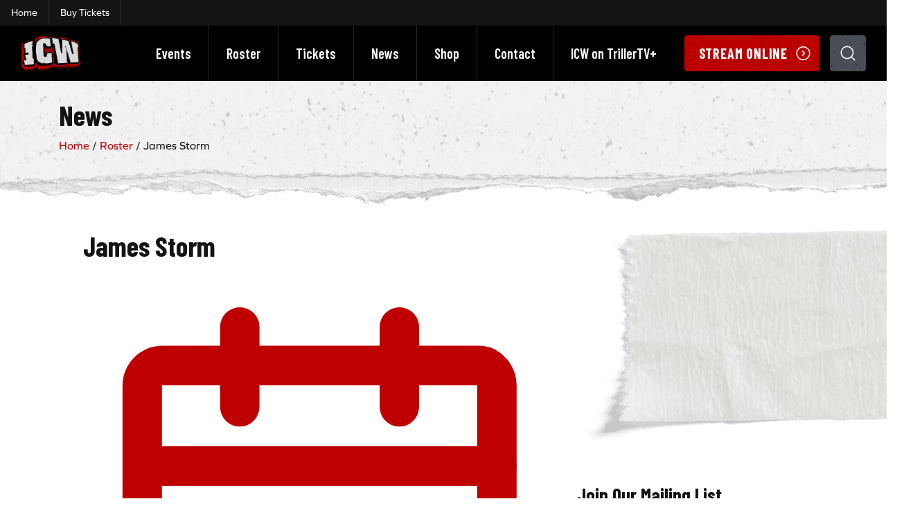

--- FILE ---
content_type: text/html; charset=UTF-8
request_url: https://www.insanewrestling.co.uk/roster/james-storm/
body_size: 8681
content:
<!doctype html><html lang="en-GB" prefix="og: https://ogp.me/ns#"><head><meta charset="utf-8"><meta http-equiv="x-ua-compatible" content="ie=edge"><meta name="viewport" content="width=device-width, initial-scale=1"><style>img:is([sizes="auto" i], [sizes^="auto," i]) { contain-intrinsic-size: 3000px 1500px }</style><title>James Storm - Insane Championship Wrestling</title><link rel="canonical" href="https://www.insanewrestling.co.uk/roster/james-storm/" /><meta property="og:locale" content="en_GB" /><meta property="og:type" content="article" /><meta property="og:title" content="James Storm - Insane Championship Wrestling" /><meta property="og:url" content="https://www.insanewrestling.co.uk/roster/james-storm/" /><meta property="og:site_name" content="Insane Championship Wrestling" /><meta property="og:image" content="https://www.insanewrestling.co.uk/wp-content/uploads/2021/08/james-storm.png" /><meta property="og:image:width" content="645" /><meta property="og:image:height" content="803" /><meta property="og:image:type" content="image/png" /><meta name="twitter:card" content="summary_large_image" /> <script type="application/ld+json" class="yoast-schema-graph">{"@context":"https://schema.org","@graph":[{"@type":"WebPage","@id":"https://www.insanewrestling.co.uk/roster/james-storm/","url":"https://www.insanewrestling.co.uk/roster/james-storm/","name":"James Storm - Insane Championship Wrestling","isPartOf":{"@id":"https://www.insanewrestling.co.uk/#website"},"primaryImageOfPage":{"@id":"https://www.insanewrestling.co.uk/roster/james-storm/#primaryimage"},"image":{"@id":"https://www.insanewrestling.co.uk/roster/james-storm/#primaryimage"},"thumbnailUrl":"https://e9b4551b2571b04e484f.b-cdn.net/wp-content/uploads/2021/08/james-storm.png","datePublished":"2021-08-24T12:06:58+00:00","dateModified":"2021-08-24T12:06:58+00:00","breadcrumb":{"@id":"https://www.insanewrestling.co.uk/roster/james-storm/#breadcrumb"},"inLanguage":"en-GB","potentialAction":[{"@type":"ReadAction","target":["https://www.insanewrestling.co.uk/roster/james-storm/"]}]},{"@type":"ImageObject","inLanguage":"en-GB","@id":"https://www.insanewrestling.co.uk/roster/james-storm/#primaryimage","url":"https://e9b4551b2571b04e484f.b-cdn.net/wp-content/uploads/2021/08/james-storm.png","contentUrl":"https://e9b4551b2571b04e484f.b-cdn.net/wp-content/uploads/2021/08/james-storm.png","width":645,"height":803},{"@type":"BreadcrumbList","@id":"https://www.insanewrestling.co.uk/roster/james-storm/#breadcrumb","itemListElement":[{"@type":"ListItem","position":1,"name":"Home","item":"https://www.insanewrestling.co.uk/"},{"@type":"ListItem","position":2,"name":"Roster","item":"https://www.insanewrestling.co.uk/roster/"},{"@type":"ListItem","position":3,"name":"James Storm"}]},{"@type":"WebSite","@id":"https://www.insanewrestling.co.uk/#website","url":"https://www.insanewrestling.co.uk/","name":"Insane Championship Wrestling","description":"","potentialAction":[{"@type":"SearchAction","target":{"@type":"EntryPoint","urlTemplate":"https://www.insanewrestling.co.uk/search/{search_term_string}"},"query-input":"required name=search_term_string"}],"inLanguage":"en-GB"}]}</script> <title>James Storm - Insane Championship Wrestling</title><meta name="robots" content="index, follow, max-snippet:-1, max-video-preview:-1, max-image-preview:large"/><link rel="canonical" href="https://www.insanewrestling.co.uk/roster/james-storm/" /><meta property="og:locale" content="en_GB" /><meta property="og:type" content="article" /><meta property="og:title" content="James Storm - Insane Championship Wrestling" /><meta property="og:url" content="https://www.insanewrestling.co.uk/roster/james-storm/" /><meta property="og:site_name" content="Insane Championship Wrestling" /><meta property="og:image" content="https://e9b4551b2571b04e484f.b-cdn.net/wp-content/uploads/2021/08/james-storm.png" /><meta property="og:image:secure_url" content="https://e9b4551b2571b04e484f.b-cdn.net/wp-content/uploads/2021/08/james-storm.png" /><meta property="og:image:width" content="645" /><meta property="og:image:height" content="803" /><meta property="og:image:alt" content="James Storm" /><meta property="og:image:type" content="image/png" /><meta name="twitter:card" content="summary_large_image" /><meta name="twitter:title" content="James Storm - Insane Championship Wrestling" /><meta name="twitter:image" content="https://e9b4551b2571b04e484f.b-cdn.net/wp-content/uploads/2021/08/james-storm.png" /> <script type="application/ld+json" class="rank-math-schema">{"@context":"https://schema.org","@graph":[{"@type":"BreadcrumbList","@id":"https://www.insanewrestling.co.uk/roster/james-storm/#breadcrumb","itemListElement":[{"@type":"ListItem","position":"1","item":{"@id":"https://www.insanewrestling.co.uk","name":"Home"}},{"@type":"ListItem","position":"2","item":{"@id":"https://www.insanewrestling.co.uk/roster/","name":"Roster"}},{"@type":"ListItem","position":"3","item":{"@id":"https://www.insanewrestling.co.uk/roster/james-storm/","name":"James Storm"}}]}]}</script> <link rel='dns-prefetch' href='//www.googletagmanager.com' /><link rel='dns-prefetch' href='//ajax.googleapis.com' /><link rel='dns-prefetch' href='//pagead2.googlesyndication.com' /><style id='safe-svg-svg-icon-style-inline-css' type='text/css'>.safe-svg-cover{text-align:center}.safe-svg-cover .safe-svg-inside{display:inline-block;max-width:100%}.safe-svg-cover svg{height:100%;max-height:100%;max-width:100%;width:100%}</style><style id='classic-theme-styles-inline-css' type='text/css'>/*! This file is auto-generated */
.wp-block-button__link{color:#fff;background-color:#32373c;border-radius:9999px;box-shadow:none;text-decoration:none;padding:calc(.667em + 2px) calc(1.333em + 2px);font-size:1.125em}.wp-block-file__button{background:#32373c;color:#fff;text-decoration:none}</style><style id='global-styles-inline-css' type='text/css'>body{--wp--preset--color--black: #000000;--wp--preset--color--cyan-bluish-gray: #abb8c3;--wp--preset--color--white: #ffffff;--wp--preset--color--pale-pink: #f78da7;--wp--preset--color--vivid-red: #cf2e2e;--wp--preset--color--luminous-vivid-orange: #ff6900;--wp--preset--color--luminous-vivid-amber: #fcb900;--wp--preset--color--light-green-cyan: #7bdcb5;--wp--preset--color--vivid-green-cyan: #00d084;--wp--preset--color--pale-cyan-blue: #8ed1fc;--wp--preset--color--vivid-cyan-blue: #0693e3;--wp--preset--color--vivid-purple: #9b51e0;--wp--preset--gradient--vivid-cyan-blue-to-vivid-purple: linear-gradient(135deg,rgba(6,147,227,1) 0%,rgb(155,81,224) 100%);--wp--preset--gradient--light-green-cyan-to-vivid-green-cyan: linear-gradient(135deg,rgb(122,220,180) 0%,rgb(0,208,130) 100%);--wp--preset--gradient--luminous-vivid-amber-to-luminous-vivid-orange: linear-gradient(135deg,rgba(252,185,0,1) 0%,rgba(255,105,0,1) 100%);--wp--preset--gradient--luminous-vivid-orange-to-vivid-red: linear-gradient(135deg,rgba(255,105,0,1) 0%,rgb(207,46,46) 100%);--wp--preset--gradient--very-light-gray-to-cyan-bluish-gray: linear-gradient(135deg,rgb(238,238,238) 0%,rgb(169,184,195) 100%);--wp--preset--gradient--cool-to-warm-spectrum: linear-gradient(135deg,rgb(74,234,220) 0%,rgb(151,120,209) 20%,rgb(207,42,186) 40%,rgb(238,44,130) 60%,rgb(251,105,98) 80%,rgb(254,248,76) 100%);--wp--preset--gradient--blush-light-purple: linear-gradient(135deg,rgb(255,206,236) 0%,rgb(152,150,240) 100%);--wp--preset--gradient--blush-bordeaux: linear-gradient(135deg,rgb(254,205,165) 0%,rgb(254,45,45) 50%,rgb(107,0,62) 100%);--wp--preset--gradient--luminous-dusk: linear-gradient(135deg,rgb(255,203,112) 0%,rgb(199,81,192) 50%,rgb(65,88,208) 100%);--wp--preset--gradient--pale-ocean: linear-gradient(135deg,rgb(255,245,203) 0%,rgb(182,227,212) 50%,rgb(51,167,181) 100%);--wp--preset--gradient--electric-grass: linear-gradient(135deg,rgb(202,248,128) 0%,rgb(113,206,126) 100%);--wp--preset--gradient--midnight: linear-gradient(135deg,rgb(2,3,129) 0%,rgb(40,116,252) 100%);--wp--preset--font-size--small: 13px;--wp--preset--font-size--medium: 20px;--wp--preset--font-size--large: 36px;--wp--preset--font-size--x-large: 42px;--wp--preset--spacing--20: 0.44rem;--wp--preset--spacing--30: 0.67rem;--wp--preset--spacing--40: 1rem;--wp--preset--spacing--50: 1.5rem;--wp--preset--spacing--60: 2.25rem;--wp--preset--spacing--70: 3.38rem;--wp--preset--spacing--80: 5.06rem;--wp--preset--shadow--natural: 6px 6px 9px rgba(0, 0, 0, 0.2);--wp--preset--shadow--deep: 12px 12px 50px rgba(0, 0, 0, 0.4);--wp--preset--shadow--sharp: 6px 6px 0px rgba(0, 0, 0, 0.2);--wp--preset--shadow--outlined: 6px 6px 0px -3px rgba(255, 255, 255, 1), 6px 6px rgba(0, 0, 0, 1);--wp--preset--shadow--crisp: 6px 6px 0px rgba(0, 0, 0, 1);}:where(.is-layout-flex){gap: 0.5em;}:where(.is-layout-grid){gap: 0.5em;}body .is-layout-flex{display: flex;}body .is-layout-flex{flex-wrap: wrap;align-items: center;}body .is-layout-flex > *{margin: 0;}body .is-layout-grid{display: grid;}body .is-layout-grid > *{margin: 0;}:where(.wp-block-columns.is-layout-flex){gap: 2em;}:where(.wp-block-columns.is-layout-grid){gap: 2em;}:where(.wp-block-post-template.is-layout-flex){gap: 1.25em;}:where(.wp-block-post-template.is-layout-grid){gap: 1.25em;}.has-black-color{color: var(--wp--preset--color--black) !important;}.has-cyan-bluish-gray-color{color: var(--wp--preset--color--cyan-bluish-gray) !important;}.has-white-color{color: var(--wp--preset--color--white) !important;}.has-pale-pink-color{color: var(--wp--preset--color--pale-pink) !important;}.has-vivid-red-color{color: var(--wp--preset--color--vivid-red) !important;}.has-luminous-vivid-orange-color{color: var(--wp--preset--color--luminous-vivid-orange) !important;}.has-luminous-vivid-amber-color{color: var(--wp--preset--color--luminous-vivid-amber) !important;}.has-light-green-cyan-color{color: var(--wp--preset--color--light-green-cyan) !important;}.has-vivid-green-cyan-color{color: var(--wp--preset--color--vivid-green-cyan) !important;}.has-pale-cyan-blue-color{color: var(--wp--preset--color--pale-cyan-blue) !important;}.has-vivid-cyan-blue-color{color: var(--wp--preset--color--vivid-cyan-blue) !important;}.has-vivid-purple-color{color: var(--wp--preset--color--vivid-purple) !important;}.has-black-background-color{background-color: var(--wp--preset--color--black) !important;}.has-cyan-bluish-gray-background-color{background-color: var(--wp--preset--color--cyan-bluish-gray) !important;}.has-white-background-color{background-color: var(--wp--preset--color--white) !important;}.has-pale-pink-background-color{background-color: var(--wp--preset--color--pale-pink) !important;}.has-vivid-red-background-color{background-color: var(--wp--preset--color--vivid-red) !important;}.has-luminous-vivid-orange-background-color{background-color: var(--wp--preset--color--luminous-vivid-orange) !important;}.has-luminous-vivid-amber-background-color{background-color: var(--wp--preset--color--luminous-vivid-amber) !important;}.has-light-green-cyan-background-color{background-color: var(--wp--preset--color--light-green-cyan) !important;}.has-vivid-green-cyan-background-color{background-color: var(--wp--preset--color--vivid-green-cyan) !important;}.has-pale-cyan-blue-background-color{background-color: var(--wp--preset--color--pale-cyan-blue) !important;}.has-vivid-cyan-blue-background-color{background-color: var(--wp--preset--color--vivid-cyan-blue) !important;}.has-vivid-purple-background-color{background-color: var(--wp--preset--color--vivid-purple) !important;}.has-black-border-color{border-color: var(--wp--preset--color--black) !important;}.has-cyan-bluish-gray-border-color{border-color: var(--wp--preset--color--cyan-bluish-gray) !important;}.has-white-border-color{border-color: var(--wp--preset--color--white) !important;}.has-pale-pink-border-color{border-color: var(--wp--preset--color--pale-pink) !important;}.has-vivid-red-border-color{border-color: var(--wp--preset--color--vivid-red) !important;}.has-luminous-vivid-orange-border-color{border-color: var(--wp--preset--color--luminous-vivid-orange) !important;}.has-luminous-vivid-amber-border-color{border-color: var(--wp--preset--color--luminous-vivid-amber) !important;}.has-light-green-cyan-border-color{border-color: var(--wp--preset--color--light-green-cyan) !important;}.has-vivid-green-cyan-border-color{border-color: var(--wp--preset--color--vivid-green-cyan) !important;}.has-pale-cyan-blue-border-color{border-color: var(--wp--preset--color--pale-cyan-blue) !important;}.has-vivid-cyan-blue-border-color{border-color: var(--wp--preset--color--vivid-cyan-blue) !important;}.has-vivid-purple-border-color{border-color: var(--wp--preset--color--vivid-purple) !important;}.has-vivid-cyan-blue-to-vivid-purple-gradient-background{background: var(--wp--preset--gradient--vivid-cyan-blue-to-vivid-purple) !important;}.has-light-green-cyan-to-vivid-green-cyan-gradient-background{background: var(--wp--preset--gradient--light-green-cyan-to-vivid-green-cyan) !important;}.has-luminous-vivid-amber-to-luminous-vivid-orange-gradient-background{background: var(--wp--preset--gradient--luminous-vivid-amber-to-luminous-vivid-orange) !important;}.has-luminous-vivid-orange-to-vivid-red-gradient-background{background: var(--wp--preset--gradient--luminous-vivid-orange-to-vivid-red) !important;}.has-very-light-gray-to-cyan-bluish-gray-gradient-background{background: var(--wp--preset--gradient--very-light-gray-to-cyan-bluish-gray) !important;}.has-cool-to-warm-spectrum-gradient-background{background: var(--wp--preset--gradient--cool-to-warm-spectrum) !important;}.has-blush-light-purple-gradient-background{background: var(--wp--preset--gradient--blush-light-purple) !important;}.has-blush-bordeaux-gradient-background{background: var(--wp--preset--gradient--blush-bordeaux) !important;}.has-luminous-dusk-gradient-background{background: var(--wp--preset--gradient--luminous-dusk) !important;}.has-pale-ocean-gradient-background{background: var(--wp--preset--gradient--pale-ocean) !important;}.has-electric-grass-gradient-background{background: var(--wp--preset--gradient--electric-grass) !important;}.has-midnight-gradient-background{background: var(--wp--preset--gradient--midnight) !important;}.has-small-font-size{font-size: var(--wp--preset--font-size--small) !important;}.has-medium-font-size{font-size: var(--wp--preset--font-size--medium) !important;}.has-large-font-size{font-size: var(--wp--preset--font-size--large) !important;}.has-x-large-font-size{font-size: var(--wp--preset--font-size--x-large) !important;}
.wp-block-navigation a:where(:not(.wp-element-button)){color: inherit;}
:where(.wp-block-post-template.is-layout-flex){gap: 1.25em;}:where(.wp-block-post-template.is-layout-grid){gap: 1.25em;}
:where(.wp-block-columns.is-layout-flex){gap: 2em;}:where(.wp-block-columns.is-layout-grid){gap: 2em;}
.wp-block-pullquote{font-size: 1.5em;line-height: 1.6;}</style><link rel='stylesheet' id='sage/css-css' href='https://e9b4551b2571b04e484f.b-cdn.net/wp-content/themes/icw-wp/dist/styles/main.css' type='text/css' media='all' /> <script type="text/javascript" src="https://www.googletagmanager.com/gtag/js?id=GT-K4TFXXQ" id="google_gtagjs-js" async></script> <script type="text/javascript" id="google_gtagjs-js-after">/*  */
window.dataLayer = window.dataLayer || [];function gtag(){dataLayer.push(arguments);}
gtag("set","linker",{"domains":["www.insanewrestling.co.uk"]});
gtag("js", new Date());
gtag("set", "developer_id.dZTNiMT", true);
gtag("config", "GT-K4TFXXQ");
/*  */</script> <script type="text/javascript" src="https://ajax.googleapis.com/ajax/libs/jquery/3.3.1/jquery.min.js?ver=3.3.1" id="jquery-js"></script> <meta name="generator" content="Site Kit by Google 1.170.0" /><meta name="google-adsense-platform-account" content="ca-host-pub-2644536267352236"><meta name="google-adsense-platform-domain" content="sitekit.withgoogle.com"><meta name="generator" content="Elementor 3.20.1; features: e_optimized_assets_loading, e_optimized_css_loading, e_font_icon_svg, additional_custom_breakpoints, block_editor_assets_optimize, e_image_loading_optimization; settings: css_print_method-external, google_font-enabled, font_display-swap"> <script type="text/javascript" async="async" src="https://pagead2.googlesyndication.com/pagead/js/adsbygoogle.js?client=ca-pub-4059950491630428&amp;host=ca-host-pub-2644536267352236" crossorigin="anonymous"></script> <style type="text/css" id="wp-custom-css">.hero-block .post-box{
	
	display: block;
	
}

.posts-navigation{
	
	text-align: center;
	display: block;
	width: 100%;
	margin: 0 0 30px;
	
}

.posts-navigation .nav-links a{
	
	color: #fff;
    background-color: #be0000;
    border-color: #be0000;
	    display: inline-block;
    font-weight: 400;
    text-align: center;
    white-space: nowrap;
    vertical-align: middle;
    user-select: none;
    border: 1px solid transparent;
    padding: 10px 20px;
    font-size: 1rem;
    line-height: 1.5;
    border-radius: 0.25rem;
    transition: color 0.15s ease-in-out,background-color 0.15s ease-in-out,border-color 0.15s ease-in-out,box-shadow 0.15s ease-in-out;
    font-family: 'Barlow Condensed', sans-serif;
    font-weight: 700;
    text-transform: uppercase;
    font-size: 20px;
    letter-spacing: 0.05rem;
		background-image: url(../../dist/images/button-grunge.png);
    background-size: cover;
	
}</style><link rel="stylesheet" href="https://use.typekit.net/ahk7zvq.css"><link rel="preconnect" href="https://fonts.googleapis.com"><link rel="preconnect" href="https://fonts.gstatic.com" crossorigin><link href="https://fonts.googleapis.com/css2?family=Barlow+Condensed:wght@600;700&display=swap" rel="stylesheet"><link rel="apple-touch-icon" sizes="57x57" href="https://e9b4551b2571b04e484f.b-cdn.net/wp-content/uploads/2021/08/favicon.png"><link rel="apple-touch-icon" sizes="60x60" href="https://e9b4551b2571b04e484f.b-cdn.net/wp-content/uploads/2021/08/favicon.png"><link rel="apple-touch-icon" sizes="72x72" href="https://e9b4551b2571b04e484f.b-cdn.net/wp-content/uploads/2021/08/favicon.png"><link rel="apple-touch-icon" sizes="76x76" href="https://e9b4551b2571b04e484f.b-cdn.net/wp-content/uploads/2021/08/favicon.png"><link rel="apple-touch-icon" sizes="114x114" href="https://e9b4551b2571b04e484f.b-cdn.net/wp-content/uploads/2021/08/favicon.png"><link rel="apple-touch-icon" sizes="120x120" href="https://e9b4551b2571b04e484f.b-cdn.net/wp-content/uploads/2021/08/favicon.png"><link rel="apple-touch-icon" sizes="144x144" href="https://e9b4551b2571b04e484f.b-cdn.net/wp-content/uploads/2021/08/favicon.png"><link rel="apple-touch-icon" sizes="152x152" href="https://e9b4551b2571b04e484f.b-cdn.net/wp-content/uploads/2021/08/favicon.png"><link rel="apple-touch-icon" sizes="180x180" href="https://e9b4551b2571b04e484f.b-cdn.net/wp-content/uploads/2021/08/favicon.png"><link rel="icon" type="image/png" sizes="192x192"  href="https://e9b4551b2571b04e484f.b-cdn.net/wp-content/uploads/2021/08/favicon.png"><link rel="icon" type="image/png" sizes="32x32" href="https://e9b4551b2571b04e484f.b-cdn.net/wp-content/uploads/2021/08/favicon.png"><link rel="icon" type="image/png" sizes="96x96" href="https://e9b4551b2571b04e484f.b-cdn.net/wp-content/uploads/2021/08/favicon.png"><link rel="icon" type="image/png" sizes="16x16" href="https://e9b4551b2571b04e484f.b-cdn.net/wp-content/uploads/2021/08/favicon.png"><link rel="manifest" href="https://www.insanewrestling.co.uk/wp-content/themes/icw-wp/manifest.json"><meta name="msapplication-TileColor" content="#ffffff"><meta name="msapplication-TileImage" content="https://e9b4551b2571b04e484f.b-cdn.net/wp-content/uploads/2021/08/favicon.png"><meta name="theme-color" content="#ffffff"><style>.content-block element {
    border-bottom: 1px solid #d2d2d4;
}
.cbp-spmenu-vertical a {
    font-family: 'Barlow Condensed', sans-serif;
}
.form-control, .search-form .search-field, .comment-form input[type="text"], .comment-form input[type="email"], .comment-form input[type="url"], .comment-form textarea, .gform_wrapper input[type="email"], .gform_wrapper input[type="date"], .gform_wrapper input[type="datetime"], .gform_wrapper input[type="datetime-local"], .gform_wrapper input[type="month"], .gform_wrapper input[type="number"], .gform_wrapper input[type="password"], .gform_wrapper input[type="search"], .gform_wrapper input[type="tel"], .gform_wrapper input[type="text"], .gform_wrapper input[type="time"], .gform_wrapper input[type="week"], .gform_wrapper input[type="url"], .gform_wrapper select, .gform_wrapper textarea {
    display: block;
    width: 100%;
    padding: 10px .75rem;
    font-size: 1rem;
    line-height: 1.5;
    color: #4a4e56;
    background-color: #f5f1f1;
    background-clip: padding-box;
    border: 1px solid #f5f1f1;
    border-radius: 3px;
    transition: border-color 0.15s ease-in-out,box-shadow 0.15s ease-in-out;
}
.mc-note {
    font-size: 14px;
}
.fal {
    font-weight: 600;
}

@media only screen and (max-width: 600px) {
    
    body{
     
        padding-top: 108px !important;
        
    }
    
    .header-tape,
    .mail-tear{
     
        display: none !important;
        
    }
    
}</style></head><body class="roster-template-default single single-roster postid-1585 custom-build loading james-storm sidebar-primary chrome elementor-default elementor-kit-3383">
<!--[if IE]><div class="alert alert-warning">
You are using an <strong>outdated</strong> browser. Please <a href="http://browsehappy.com/">upgrade your browser</a> to improve your experience.</div>
<![endif]--><div id="page"><div id="page-loader"><img  class="lozad" data- src="https://e9b4551b2571b04e484f.b-cdn.net/wp-content/themes/icw-wp/dist/images/logo.png" ></div><div id="search-splash"><form role="search" method="get" class="search-form" action="https://www.insanewrestling.co.uk/">
<label>
<span class="screen-reader-text">Search for:</span>
<input type="search" class="search-field" placeholder="Search &hellip;" value="" name="s" />
</label>
<input type="submit" class="search-submit" value="Search" /></form>
<button class="btn btn-secondary search-close">
<img  class="lozad" data- src="https://e9b4551b2571b04e484f.b-cdn.net/wp-content/themes/icw-wp/dist/images/icon-close.svg" >
</button></div><div class="outer-header fixed-top"><div class="top-bar"><div class="d-flex justify-content-between align-items-center"><ul id="menu-top-navigation" class="top-nav"><li class="menu-item menu-home"><a href="https://www.insanewrestling.co.uk/">Home</a></li><li class="menu-item menu-buy-tickets"><a target="_blank" rel="noopener" href="http://www.universe.com/icw">Buy Tickets</a></li></ul><div class="mob-message d-block d-md-none"><a class="btn btn-primary" href="https://www.kqzyfj.com/click-100797584-14017008" target="_blank">Stream Online</a></div></div></div><nav class="banner custom-header navbar navbar-expand-lg navbar-dark bg-dark"><div class="container d-flex position-relative align-items-center"><a class="navbar-brand" href="https://www.insanewrestling.co.uk/">
<span class="sr-only">Insane Championship Wrestling</span>
<img  class="lozad" data- src="https://e9b4551b2571b04e484f.b-cdn.net/wp-content/themes/icw-wp/dist/images/logo.png" >
</a><button class="navbar-toggler cpb-toggler" type="button" aria-controls="navbarsExampleDefault" aria-expanded="false" aria-label="Toggle navigation">
<i class="fal fa-bars"></i>
</button><div class="collapse navbar-collapse" id="navbarsExampleDefault"><ul id="menu-primary-navigation" class="navbar-nav ml-auto"><li class="menu-item menu-events"><a href="https://www.insanewrestling.co.uk/events/">Events</a></li><li class="active menu-item menu-roster"><a href="https://www.insanewrestling.co.uk/roster/">Roster</a></li><li class="menu-item menu-tickets"><a target="_blank" rel="noopener" href="https://www.universe.com/users/insane-championship-wrestling-DBWLV0">Tickets</a></li><li class="menu-item menu-news"><a href="https://www.insanewrestling.co.uk/news/">News</a></li><li class="menu-item menu-shop"><a target="_blank" rel="noopener" href="https://icwshop.com/">Shop</a></li><li class="menu-item menu-contact"><a href="https://www.insanewrestling.co.uk/contact/">Contact</a></li><li class="menu-item menu-icw-on-trillertv"><a href="https://www.kqzyfj.com/click-100797584-14017008">ICW on TrillerTV+</a></li></ul></div><a class="btn btn-primary d-none d-md-block" href="https://www.kqzyfj.com/click-100797584-14017008" target="_blank">Stream Online <img  class="lozad" data- src="https://e9b4551b2571b04e484f.b-cdn.net/wp-content/themes/icw-wp/dist/images/icon-play.svg" ></a>
<a class="btn btn-secondary search-toggle" href="#"><img  class="lozad" data- src="https://e9b4551b2571b04e484f.b-cdn.net/wp-content/themes/icw-wp/dist/images/icon-search.svg" ></a></div></nav></div><nav class="cbp-spmenu cbp-spmenu-vertical cbp-spmenu-right" id="cbp-spmenu"><button class="btn btn-secondary menu-closer">
<img  class="lozad" data- src="https://e9b4551b2571b04e484f.b-cdn.net/wp-content/themes/icw-wp/dist/images/icon-close.svg" >
</button><div class="scroller"><div class="d-flex flex-column justify-content-between"><div class="menus"><ul id="menu-top-navigation-1" class="mobile-list"><li class="menu-item menu-home"><a href="https://www.insanewrestling.co.uk/">Home</a></li><li class="menu-item menu-buy-tickets"><a target="_blank" rel="noopener" href="http://www.universe.com/icw">Buy Tickets</a></li></ul><ul id="menu-primary-navigation-1" class="mobile-list"><li class="menu-item menu-events"><a href="https://www.insanewrestling.co.uk/events/">Events</a></li><li class="active menu-item menu-roster"><a href="https://www.insanewrestling.co.uk/roster/">Roster</a></li><li class="menu-item menu-tickets"><a target="_blank" rel="noopener" href="https://www.universe.com/users/insane-championship-wrestling-DBWLV0">Tickets</a></li><li class="menu-item menu-news"><a href="https://www.insanewrestling.co.uk/news/">News</a></li><li class="menu-item menu-shop"><a target="_blank" rel="noopener" href="https://icwshop.com/">Shop</a></li><li class="menu-item menu-contact"><a href="https://www.insanewrestling.co.uk/contact/">Contact</a></li><li class="menu-item menu-icw-on-trillertv"><a href="https://www.kqzyfj.com/click-100797584-14017008">ICW on TrillerTV+</a></li></ul></div><div class="contact-details"><ul><div class="social"><ul class="nav align-middle"><li class="nav-item"><a class="nav-link channel-facebook" rel="nofollow noopener noreferrer" href="https://www.facebook.com/insanewrestling" target="_blank"><i class="fab fa-facebook" aria-hidden="true"></i><span class="sr-only hidden">Facebook</span></a></li><li class="nav-item"><a class="nav-link channel-instagram" rel="nofollow noopener noreferrer" href="https://www.instagram.com/insanechampionshipwrestling/" target="_blank"><i class="fab fa-instagram" aria-hidden="true"></i><span class="sr-only hidden">Instagram</span></a></li><li class="nav-item"><a class="nav-link channel-twitter" rel="nofollow noopener noreferrer" href="https://twitter.com/insanechampwres" target="_blank"><i class="fab fa-twitter" aria-hidden="true"></i><span class="sr-only hidden">Twitter</span></a></li><li class="nav-item"><a class="nav-link channel-youtube" rel="nofollow noopener noreferrer" href="https://www.youtube.com/channel/UC2PHoZ3cnS79Fb4xa9ipfvA" target="_blank"><i class="fab fa-youtube" aria-hidden="true"></i><span class="sr-only hidden">Youtube</span></a></li></ul></div></ul></div></div></div></nav><div id="menu-cover"></div><div class="page-header header-theme- header-size-default"><div class="container"><h1>News</h1><nav aria-label="breadcrumbs" class="rank-math-breadcrumb"><p><a href="https://www.insanewrestling.co.uk">Home</a><span class="separator"> / </span><a href="https://www.insanewrestling.co.uk/roster/">Roster</a><span class="separator"> / </span><span class="last">James Storm</span></p></nav></div></div>
<img  class="lozad header-tear" data- src="https://e9b4551b2571b04e484f.b-cdn.net/wp-content/themes/icw-wp/dist/images/page-header-tear.png" ><div class="container" style="max-width: 1070px;"><div class="row"><div class="col-sm-8"><article class="post-1585 roster type-roster status-publish has-post-thumbnail hentry roster_category-alumni"><header><h1 class="entry-title">James Storm</h1><div class="date">
<time class="updated" datetime="2021-08-24T12:06:58+00:00"><img   src="https://e9b4551b2571b04e484f.b-cdn.net/wp-content/themes/icw-wp/dist/images/icon-date-red.svg" >24th August 2021 / ICW NEWS</time></div></header><img fetchpriority="high" width="645" height="590" src="https://e9b4551b2571b04e484f.b-cdn.net/wp-content/uploads/2021/08/james-storm-645x590.png" class="attachment-post-thumbnail size-post-thumbnail wp-post-image" alt="james storm" decoding="async" title="James Storm 1"><div class="entry-content"></div><footer></footer></article></div><div class="col-sm-4 sidebar"><div class="widget mb-4"><img  class="lozad mail-tear" data- src="https://e9b4551b2571b04e484f.b-cdn.net/wp-content/themes/icw-wp/dist/images/mailing-list-sticky-tape.png" ><div class="mailing-list"><h3>Join Our Mailing List</h3><p>Access ticket pre-sales,
discounts, exclusive match announcements and more.</p><a class="btn btn-primary scroll-to" href="#mailing-list">Subscribe Today</a></div></div><div class="featured-news-block"><div class="row"><div class="col-md-12 mb-4"><a class="post-box" href="/historic-night-of-wrestling-set-for-glasgow-city-chambers/"><div class="thumbnail lozad" data-background-image="https://e9b4551b2571b04e484f.b-cdn.net/wp-content/uploads/2025/01/ICW-Blockbuster-Glasgow-City-Chambers-Universe-Header-W-LOGOS-1024x576.jpg"></div><h3>Historic Night Of Wrestling Set For Glasgow City Chambers</h3><div class="date">
<time class="updated" datetime="2025-01-29T15:38:27+00:00"><img   src="https://e9b4551b2571b04e484f.b-cdn.net/wp-content/themes/icw-wp/dist/images/icon-date-red.svg" >29th January 2025</time></div></a></div><div class="col-md-12 mb-4"><a class="post-box" href="/rhio-to-challenge-kenny-williams-for-the-world-heavyweight-title/"><div class="thumbnail lozad" data-background-image="https://e9b4551b2571b04e484f.b-cdn.net/wp-content/uploads/2025/07/World-Title-1920-1024x576.jpg"></div><h3>Rhio To Challenge Kenny Williams For the World Heavyweight Title!</h3><div class="date">
<time class="updated" datetime="2025-07-21T16:34:21+00:00"><img   src="https://e9b4551b2571b04e484f.b-cdn.net/wp-content/themes/icw-wp/dist/images/icon-date-red.svg" >21st July 2025</time></div></a></div></div></div></div></div></div><style scoped="">.content-block-64cdf3 {padding: 70px 0 115px 0;}
@media only screen and (max-width: 769px) {.content-block-64cdf3 {padding: 70px 0 115px 0;}}
@media only screen and (max-width: 576px) {.content-block-64cdf3 {padding: 50px 0 90px 0;}}</style><section class="lozad content-block content-block-64cdf3 link-block block-theme-dark container-width-default enable-parallax-" id="" style="    background-color: #131416;
"><div style="background-size: auto; background-position: center center; background-image: url('https://e9b4551b2571b04e484f.b-cdn.net/wp-content/uploads/2021/08/home-events-grunge.png');" class="lozad block-background loaded"></div><div class="container link-block-container columns-two"><div class="row"><div class="link-box-outer"><a target="_blank" class="link-box" href="https://www.facebook.com/scotlandwrestling"><img  class="lozad img-fluid" data- src="https://e9b4551b2571b04e484f.b-cdn.net/wp-content/uploads/2023/04/website-1200x629.jpg" ><h3>Blockbuster Pro Wrestling</h3>
</a></div><div class="link-box-outer"><a target="_blank" class="link-box" href="https://icwshop.com/"><img  class="lozad img-fluid" data- src="https://e9b4551b2571b04e484f.b-cdn.net/wp-content/uploads/2021/08/buy-merch-1200x629.png" ><h3>Buy ICW Merchandise</h3>
</a></div></div></div></section><div class="top-footer" style="background-image:url(https://e9b4551b2571b04e484f.b-cdn.net/wp-content/uploads/2023/04/jack-jester-blood.jpg);"><img  class="torn-edge lozad" data- src="https://e9b4551b2571b04e484f.b-cdn.net/wp-content/themes/icw-wp/dist/images/torn-edge-1.png" ><div class="container">
<span style="display:inline-block; padding: 20px 15px; background-color: rgba(0,0,0,0.3);"><h2>Watch ICW on FITE+</h2><p>Available to stream now, starting at $7.99/month.</p><div class="clearfix mt-4"><a class="btn btn-secondary" href="https://www.kqzyfj.com/click-100797584-14017008" target="_blank">Stream Online</a></div>
</span></div></div><div id="mailing-list" class="mailing-list"><div class="container"><h2>Take the ride - Join the ICW Mailing List</h2> <script>(function(){window.mc4wp=window.mc4wp||{listeners:[],forms:{on:function(evt,cb){window.mc4wp.listeners.push({event:evt,callback:cb})}}}})()</script><form id="mc4wp-form-1" class="mc4wp-form mc4wp-form-1550" method="post" data-id="1550" data-name="" ><div class="mc4wp-form-fields"></p><div class="form-row"><div class="form-group col-sm-3">
<label for="inputPassword4">First Name</label>
<input type="text" class="form-control" name="EMAIL" placeholder="Your first name..." required /></div><div class="form-group col-sm-3">
<label for="inputPassword4">Last Name</label>
<input type="text" class="form-control" name="EMAIL" placeholder="Your last name..." required /></div><div class="form-group col-sm-3">
<label for="inputPassword4">Email Address <span>*</span></label>
<input type="email" class="form-control" name="EMAIL" placeholder="Your email address..." required /></div>
<button class="btn btn-primary" type="submit">
<span class="text">Subscribe</span>
</button></div><p class="mc-note">
We use Mailchimp as our marketing platform. By clicking subscribe, you acknowledge that your information will be transferred to Mailchimp for processing.
Learn more about Mailchimp's <a target="_blank" href="https://mailchimp.com/legal/privacy/">privacy practices here.</a></p></div><label style="display: none !important;">Leave this field empty if you're human: <input type="text" name="_mc4wp_honeypot" value="" tabindex="-1" autocomplete="off" /></label><input type="hidden" name="_mc4wp_timestamp" value="1769230143" /><input type="hidden" name="_mc4wp_form_id" value="1550" /><input type="hidden" name="_mc4wp_form_element_id" value="mc4wp-form-1" /><div class="mc4wp-response"></div></form></div></div><div class="footer-under-rip"><img  class="torn-edge lozad" data- src="https://e9b4551b2571b04e484f.b-cdn.net/wp-content/themes/icw-wp/dist/images/torn-edge-4.png" ><div class="container"><h2>Official ICW App - Coming Soon</h2><p>Enjoy instant access to the world of Insane Championship Wrestling wherever you go.</p></div></div><footer class="content-info"><ul id="menu-footer-navigation" class="footer-menu"><li class="menu-item menu-events"><a href="https://www.insanewrestling.co.uk/events/">Events</a></li><li class="active menu-item menu-roster"><a href="https://www.insanewrestling.co.uk/roster/">Roster</a></li><li class="menu-item menu-tickets"><a target="_blank" rel="noopener" href="https://www.ticketmaster.co.uk/icw-wrestling-tickets/artist/825377">Tickets</a></li><li class="menu-item menu-shop"><a href="https://icwshop.com/">Shop</a></li><li class="menu-item menu-contact"><a href="https://www.insanewrestling.co.uk/contact/">Contact</a></li><li class="menu-item menu-gpwa-training-school"><a href="https://www.insanewrestling.co.uk/gpwa-training-school/">GPWA Training School</a></li><li class="menu-item menu-icw-on-trillertv"><a href="https://www.kqzyfj.com/click-100797584-14017008">ICW on TrillerTV+</a></li></ul><div class="footer-columns"><div class="container"></div></div></footer><div class="footer-bottom"><div class="container"><div class="d-flex justify-content-between"><div class="fb-left"><p>Copyright © 2026 Insane Championship Wrestling.</p><p><a href="https://www.zap.co.uk" target="_blank" rel="noopener">Web Design Glasgow</a> by <a href="https://www.zap.co.uk" target="_blank" rel="noopener">zap</a>.</p><p>Photography by <a href="https://twitter.com/mrdavidjwilson">David Wilson</a>, <a href="https://www.richardlundy.com/">Richard Lundy</a>, and <a href="https://robbieboyd.myportfolio.com/">Robbie Boyd</a>.</p></div><div class="fb-right"><div class="social"><ul class="nav align-middle"><li class="nav-item"><a class="nav-link" rel="nofollow noopener noreferrer" href="https://www.facebook.com/insanewrestling" target="_blank"><i class="fab fa-facebook" aria-hidden="true"></i><span class="sr-only hidden">Facebook</span></a></li><li class="nav-item"><a class="nav-link" rel="nofollow noopener noreferrer" href="https://www.instagram.com/insanechampionshipwrestling/" target="_blank"><i class="fab fa-instagram" aria-hidden="true"></i><span class="sr-only hidden">Instagram</span></a></li><li class="nav-item"><a class="nav-link" rel="nofollow noopener noreferrer" href="https://twitter.com/insanechampwres" target="_blank"><i class="fab fa-twitter" aria-hidden="true"></i><span class="sr-only hidden">Twitter</span></a></li><li class="nav-item"><a class="nav-link" rel="nofollow noopener noreferrer" href="https://www.youtube.com/channel/UC2PHoZ3cnS79Fb4xa9ipfvA" target="_blank"><i class="fab fa-youtube" aria-hidden="true"></i><span class="sr-only hidden">Youtube</span></a></li></ul></div></div></div></div></div></div> <script>(function(){function maybePrefixUrlField(){const value=this.value.trim()
if(value!==''&&value.indexOf('http')!==0){this.value='http://'+value}}
const urlFields=document.querySelectorAll('.mc4wp-form input[type="url"]')
for(let j=0;j<urlFields.length;j++){urlFields[j].addEventListener('blur',maybePrefixUrlField)}})()</script><script data-optimized="1" type="text/javascript" src="https://e9b4551b2571b04e484f.b-cdn.net/wp-content/litespeed/js/30b2d0159ade3c47ce6fafbc95ed23c3.js?ver=d23c3" id="sage/js-js"></script> <script data-optimized="1" type="text/javascript" defer src="https://e9b4551b2571b04e484f.b-cdn.net/wp-content/litespeed/js/148382277e416a7e209495f70da3a979.js?ver=3a979" id="mc4wp-forms-api-js"></script> <script src="https://kit.fontawesome.com/38bffe734f.js?ckcachebust=607383997" crossorigin="anonymous"></script> <script data-optimized="1" src="https://e9b4551b2571b04e484f.b-cdn.net/wp-content/litespeed/js/7216d01d49ad6d267955f5a6410bd3a3.js?ver=bd3a3"></script> <script data-optimized="1" src="https://e9b4551b2571b04e484f.b-cdn.net/wp-content/litespeed/js/2c6a611a2f61b2815763f586f631d7d9.js?ver=1d7d9"></script> <script data-optimized="1" src="https://e9b4551b2571b04e484f.b-cdn.net/wp-content/litespeed/js/74c0b0b7d6a39110bb798d4e76fbde7f.js?ver=bde7f"></script> <script>const observer=lozad('.lozad',{loaded:function(el){el.classList.add('loaded')}});observer.observe()</script> <script data-optimized="1" src="https://e9b4551b2571b04e484f.b-cdn.net/wp-content/litespeed/js/1d6fddf6e50d8db4ba91981a0f4838b5.js?ver=838b5"></script> </body></html>
<!-- Page optimized by LiteSpeed Cache @2026-01-24 04:49:04 -->

<!-- Page cached by LiteSpeed Cache 7.7 on 2026-01-24 04:49:03 -->

--- FILE ---
content_type: text/html; charset=utf-8
request_url: https://www.google.com/recaptcha/api2/aframe
body_size: 265
content:
<!DOCTYPE HTML><html><head><meta http-equiv="content-type" content="text/html; charset=UTF-8"></head><body><script nonce="EahG5etlbnuWfK_WYwtVbw">/** Anti-fraud and anti-abuse applications only. See google.com/recaptcha */ try{var clients={'sodar':'https://pagead2.googlesyndication.com/pagead/sodar?'};window.addEventListener("message",function(a){try{if(a.source===window.parent){var b=JSON.parse(a.data);var c=clients[b['id']];if(c){var d=document.createElement('img');d.src=c+b['params']+'&rc='+(localStorage.getItem("rc::a")?sessionStorage.getItem("rc::b"):"");window.document.body.appendChild(d);sessionStorage.setItem("rc::e",parseInt(sessionStorage.getItem("rc::e")||0)+1);localStorage.setItem("rc::h",'1769247460498');}}}catch(b){}});window.parent.postMessage("_grecaptcha_ready", "*");}catch(b){}</script></body></html>

--- FILE ---
content_type: text/css
request_url: https://e9b4551b2571b04e484f.b-cdn.net/wp-content/themes/icw-wp/dist/styles/main.css
body_size: 42293
content:
/*!
 * Bootstrap v4.1.1 (https://getbootstrap.com/)
 * Copyright 2011-2018 The Bootstrap Authors
 * Copyright 2011-2018 Twitter, Inc.
 * Licensed under MIT (https://github.com/twbs/bootstrap/blob/master/LICENSE)
 */:root{--blue: #0090fa;--indigo: #6610f2;--purple: #6f42c1;--pink: #e83e8c;--red: #be0000;--orange: #fd7e14;--yellow: #ffc107;--green: #28a745;--teal: #00d8b5;--cyan: #17a2b8;--white: #fff;--gray: #6c757d;--gray-dark: #343a40;--primary: #be0000;--secondary: #4a4e56;--success: #28a745;--info: #0090fa;--warning: #ffc107;--danger: #be0000;--light: #f3f8fc;--dark: #000;--breakpoint-xs: 0;--breakpoint-sm: 576px;--breakpoint-md: 768px;--breakpoint-lg: 992px;--breakpoint-xl: 1200px;--breakpoint-xxl: 1400px;--font-family-sans-serif: -apple-system, BlinkMacSystemFont, "Segoe UI", Roboto, "Helvetica Neue", Arial, sans-serif, "Apple Color Emoji", "Segoe UI Emoji", "Segoe UI Symbol";--font-family-monospace: SFMono-Regular, Menlo, Monaco, Consolas, "Liberation Mono", "Courier New", monospace}*,*::before,*::after{box-sizing:border-box}html{font-family:sans-serif;line-height:1.15;-webkit-text-size-adjust:100%;-ms-text-size-adjust:100%;-ms-overflow-style:scrollbar;-webkit-tap-highlight-color:rgba(0,0,0,0)}@-ms-viewport{width:device-width}article,aside,figcaption,figure,footer,header,hgroup,main,nav,section{display:block}body{margin:0;font-family:-apple-system,BlinkMacSystemFont,"Segoe UI",Roboto,"Helvetica Neue",Arial,sans-serif,"Apple Color Emoji","Segoe UI Emoji","Segoe UI Symbol";font-size:1rem;font-weight:400;line-height:1.5;color:#131416;text-align:left;background-color:#fff}[tabindex="-1"]:focus{outline:0 !important}hr{box-sizing:content-box;height:0;overflow:visible}h1,h2,h3,h4,h5,h6{margin-top:0;margin-bottom:.5rem}p{margin-top:0;margin-bottom:1rem}abbr[title],abbr[data-original-title]{text-decoration:underline;text-decoration:underline dotted;cursor:help;border-bottom:0}address{margin-bottom:1rem;font-style:normal;line-height:inherit}ol,ul,dl{margin-top:0;margin-bottom:1rem}ol ol,ul ul,ol ul,ul ol{margin-bottom:0}dt{font-weight:700}dd{margin-bottom:.5rem;margin-left:0}blockquote{margin:0 0 1rem}dfn{font-style:italic}b,strong{font-weight:bolder}small{font-size:80%}sub,sup{position:relative;font-size:75%;line-height:0;vertical-align:baseline}sub{bottom:-.25em}sup{top:-.5em}a{color:#be0000;text-decoration:none;background-color:transparent;-webkit-text-decoration-skip:objects}a:hover{color:#720000;text-decoration:underline}a:not([href]):not([tabindex]){color:inherit;text-decoration:none}a:not([href]):not([tabindex]):hover,a:not([href]):not([tabindex]):focus{color:inherit;text-decoration:none}a:not([href]):not([tabindex]):focus{outline:0}pre,code,kbd,samp{font-family:SFMono-Regular,Menlo,Monaco,Consolas,"Liberation Mono","Courier New",monospace;font-size:1em}pre{margin-top:0;margin-bottom:1rem;overflow:auto;-ms-overflow-style:scrollbar}figure{margin:0 0 1rem}img{vertical-align:middle;border-style:none}svg:not(:root){overflow:hidden}table{border-collapse:collapse}caption{padding-top:.75rem;padding-bottom:.75rem;color:#6c757d;text-align:left;caption-side:bottom}th{text-align:inherit}label{display:inline-block;margin-bottom:.5rem}button{border-radius:0}button:focus{outline:1px dotted;outline:5px auto -webkit-focus-ring-color}input,button,select,optgroup,textarea{margin:0;font-family:inherit;font-size:inherit;line-height:inherit}button,input{overflow:visible}button,select{text-transform:none}button,html [type="button"],[type="reset"],[type="submit"]{-webkit-appearance:button}button::-moz-focus-inner,[type="button"]::-moz-focus-inner,[type="reset"]::-moz-focus-inner,[type="submit"]::-moz-focus-inner{padding:0;border-style:none}input[type="radio"],input[type="checkbox"]{box-sizing:border-box;padding:0}input[type="date"],input[type="time"],input[type="datetime-local"],input[type="month"]{-webkit-appearance:listbox}textarea{overflow:auto;resize:vertical}fieldset{min-width:0;padding:0;margin:0;border:0}legend{display:block;width:100%;max-width:100%;padding:0;margin-bottom:.5rem;font-size:1.5rem;line-height:inherit;color:inherit;white-space:normal}progress{vertical-align:baseline}[type="number"]::-webkit-inner-spin-button,[type="number"]::-webkit-outer-spin-button{height:auto}[type="search"]{outline-offset:-2px;-webkit-appearance:none}[type="search"]::-webkit-search-cancel-button,[type="search"]::-webkit-search-decoration{-webkit-appearance:none}::-webkit-file-upload-button{font:inherit;-webkit-appearance:button}output{display:inline-block}summary{display:list-item;cursor:pointer}template{display:none}[hidden]{display:none !important}h1,h2,h3,h4,h5,h6,.h1,.h2,.h3,.h4,.h5,.h6{margin-bottom:.5rem;font-family:inherit;font-weight:500;line-height:1.2;color:inherit}h1,.h1{font-size:2.5rem}h2,.h2{font-size:2rem}h3,.h3{font-size:1.75rem}h4,.h4{font-size:1.5rem}h5,.h5{font-size:1.25rem}h6,.h6{font-size:1rem}.lead{font-size:1.25rem;font-weight:300}.display-1{font-size:6rem;font-weight:300;line-height:1.2}.display-2{font-size:5.5rem;font-weight:300;line-height:1.2}.display-3{font-size:4.5rem;font-weight:300;line-height:1.2}.display-4{font-size:3.5rem;font-weight:300;line-height:1.2}hr{margin-top:1rem;margin-bottom:1rem;border:0;border-top:1px solid rgba(0,0,0,0.1)}small,.small{font-size:80%;font-weight:400}mark,.mark{padding:.2em;background-color:#fcf8e3}.list-unstyled,.gform_wrapper ul{padding-left:0;list-style:none}.list-inline{padding-left:0;list-style:none}.list-inline-item{display:inline-block}.list-inline-item:not(:last-child){margin-right:.5rem}.initialism{font-size:90%;text-transform:uppercase}.blockquote{margin-bottom:1rem;font-size:1.25rem}.blockquote-footer{display:block;font-size:80%;color:#6c757d}.blockquote-footer::before{content:"\2014 \00A0"}.img-fluid{max-width:100%;height:auto}.img-thumbnail{padding:.25rem;background-color:#fff;border:1px solid #dee2e6;border-radius:.25rem;max-width:100%;height:auto}.figure{display:inline-block}.figure-img{margin-bottom:.5rem;line-height:1}.figure-caption{font-size:90%;color:#6c757d}code{font-size:87.5%;color:#e83e8c;word-break:break-word}a>code{color:inherit}kbd{padding:.2rem .4rem;font-size:87.5%;color:#fff;background-color:#131416;border-radius:.2rem}kbd kbd{padding:0;font-size:100%;font-weight:700}pre{display:block;font-size:87.5%;color:#131416}pre code{font-size:inherit;color:inherit;word-break:normal}.pre-scrollable{max-height:340px;overflow-y:scroll}.container{width:100%;max-width:1140px;padding-right:15px;padding-left:15px;margin-right:auto;margin-left:auto}@media (min-width: 576px){.container{max-width:540px}}@media (min-width: 768px){.container{max-width:720px}}@media (min-width: 992px){.container{max-width:960px}}@media (min-width: 1200px){.container{max-width:1140px}}@media (min-width: 1400px){.container{max-width:1340px}}.container-fluid{width:100%;max-width:1140px;padding-right:15px;padding-left:15px;margin-right:auto;margin-left:auto}.row{display:flex;flex-wrap:wrap;margin-right:-15px;margin-left:-15px}.no-gutters{margin-right:0;margin-left:0}.no-gutters>.col,.no-gutters>[class*="col-"]{padding-right:0;padding-left:0}.col-xxl,.col-xxl-auto,.col-xxl-12,.col-xxl-11,.col-xxl-10,.col-xxl-9,.col-xxl-8,.col-xxl-7,.col-xxl-6,.col-xxl-5,.col-xxl-4,.col-xxl-3,.col-xxl-2,.col-xxl-1,.col-xl,.col-xl-auto,.col-xl-12,.col-xl-11,.col-xl-10,.col-xl-9,.col-xl-8,.col-xl-7,.col-xl-6,.col-xl-5,.col-xl-4,.col-xl-3,.col-xl-2,.col-xl-1,.col-lg,.col-lg-auto,.col-lg-12,.col-lg-11,.col-lg-10,.col-lg-9,.col-lg-8,.col-lg-7,.col-lg-6,.col-lg-5,.col-lg-4,.col-lg-3,.col-lg-2,.col-lg-1,.col-md,.col-md-auto,.col-md-12,.col-md-11,.col-md-10,.col-md-9,.col-md-8,.col-md-7,.col-md-6,.col-md-5,.col-md-4,.col-md-3,.col-md-2,.col-md-1,.col-sm,.col-sm-auto,.col-sm-12,.col-sm-11,.col-sm-10,.col-sm-9,.col-sm-8,.col-sm-7,.col-sm-6,.col-sm-5,.col-sm-4,.col-sm-3,.col-sm-2,.col-sm-1,.col,.col-auto,.col-12,.col-11,.col-10,.col-9,.col-8,.col-7,.col-6,.col-5,.col-4,.col-3,.col-2,.col-1{position:relative;width:100%;min-height:1px;padding-right:15px;padding-left:15px}.col{flex-basis:0;flex-grow:1;max-width:100%}.col-auto{flex:0 0 auto;width:auto;max-width:none}.col-1{flex:0 0 8.3333333333%;max-width:8.3333333333%}.col-2{flex:0 0 16.6666666667%;max-width:16.6666666667%}.col-3{flex:0 0 25%;max-width:25%}.col-4{flex:0 0 33.3333333333%;max-width:33.3333333333%}.col-5{flex:0 0 41.6666666667%;max-width:41.6666666667%}.col-6{flex:0 0 50%;max-width:50%}.col-7{flex:0 0 58.3333333333%;max-width:58.3333333333%}.col-8{flex:0 0 66.6666666667%;max-width:66.6666666667%}.col-9{flex:0 0 75%;max-width:75%}.col-10{flex:0 0 83.3333333333%;max-width:83.3333333333%}.col-11{flex:0 0 91.6666666667%;max-width:91.6666666667%}.col-12{flex:0 0 100%;max-width:100%}.order-first{order:-1}.order-last{order:13}.order-0{order:0}.order-1{order:1}.order-2{order:2}.order-3{order:3}.order-4{order:4}.order-5{order:5}.order-6{order:6}.order-7{order:7}.order-8{order:8}.order-9{order:9}.order-10{order:10}.order-11{order:11}.order-12{order:12}.offset-1{margin-left:8.3333333333%}.offset-2{margin-left:16.6666666667%}.offset-3{margin-left:25%}.offset-4{margin-left:33.3333333333%}.offset-5{margin-left:41.6666666667%}.offset-6{margin-left:50%}.offset-7{margin-left:58.3333333333%}.offset-8{margin-left:66.6666666667%}.offset-9{margin-left:75%}.offset-10{margin-left:83.3333333333%}.offset-11{margin-left:91.6666666667%}@media (min-width: 576px){.col-sm{flex-basis:0;flex-grow:1;max-width:100%}.col-sm-auto{flex:0 0 auto;width:auto;max-width:none}.col-sm-1{flex:0 0 8.3333333333%;max-width:8.3333333333%}.col-sm-2{flex:0 0 16.6666666667%;max-width:16.6666666667%}.col-sm-3{flex:0 0 25%;max-width:25%}.col-sm-4{flex:0 0 33.3333333333%;max-width:33.3333333333%}.col-sm-5{flex:0 0 41.6666666667%;max-width:41.6666666667%}.col-sm-6{flex:0 0 50%;max-width:50%}.col-sm-7{flex:0 0 58.3333333333%;max-width:58.3333333333%}.col-sm-8{flex:0 0 66.6666666667%;max-width:66.6666666667%}.col-sm-9{flex:0 0 75%;max-width:75%}.col-sm-10{flex:0 0 83.3333333333%;max-width:83.3333333333%}.col-sm-11{flex:0 0 91.6666666667%;max-width:91.6666666667%}.col-sm-12{flex:0 0 100%;max-width:100%}.order-sm-first{order:-1}.order-sm-last{order:13}.order-sm-0{order:0}.order-sm-1{order:1}.order-sm-2{order:2}.order-sm-3{order:3}.order-sm-4{order:4}.order-sm-5{order:5}.order-sm-6{order:6}.order-sm-7{order:7}.order-sm-8{order:8}.order-sm-9{order:9}.order-sm-10{order:10}.order-sm-11{order:11}.order-sm-12{order:12}.offset-sm-0{margin-left:0}.offset-sm-1{margin-left:8.3333333333%}.offset-sm-2{margin-left:16.6666666667%}.offset-sm-3{margin-left:25%}.offset-sm-4{margin-left:33.3333333333%}.offset-sm-5{margin-left:41.6666666667%}.offset-sm-6{margin-left:50%}.offset-sm-7{margin-left:58.3333333333%}.offset-sm-8{margin-left:66.6666666667%}.offset-sm-9{margin-left:75%}.offset-sm-10{margin-left:83.3333333333%}.offset-sm-11{margin-left:91.6666666667%}}@media (min-width: 768px){.col-md{flex-basis:0;flex-grow:1;max-width:100%}.col-md-auto{flex:0 0 auto;width:auto;max-width:none}.col-md-1{flex:0 0 8.3333333333%;max-width:8.3333333333%}.col-md-2{flex:0 0 16.6666666667%;max-width:16.6666666667%}.col-md-3{flex:0 0 25%;max-width:25%}.col-md-4{flex:0 0 33.3333333333%;max-width:33.3333333333%}.col-md-5{flex:0 0 41.6666666667%;max-width:41.6666666667%}.col-md-6{flex:0 0 50%;max-width:50%}.col-md-7{flex:0 0 58.3333333333%;max-width:58.3333333333%}.col-md-8{flex:0 0 66.6666666667%;max-width:66.6666666667%}.col-md-9{flex:0 0 75%;max-width:75%}.col-md-10{flex:0 0 83.3333333333%;max-width:83.3333333333%}.col-md-11{flex:0 0 91.6666666667%;max-width:91.6666666667%}.col-md-12{flex:0 0 100%;max-width:100%}.order-md-first{order:-1}.order-md-last{order:13}.order-md-0{order:0}.order-md-1{order:1}.order-md-2{order:2}.order-md-3{order:3}.order-md-4{order:4}.order-md-5{order:5}.order-md-6{order:6}.order-md-7{order:7}.order-md-8{order:8}.order-md-9{order:9}.order-md-10{order:10}.order-md-11{order:11}.order-md-12{order:12}.offset-md-0{margin-left:0}.offset-md-1{margin-left:8.3333333333%}.offset-md-2{margin-left:16.6666666667%}.offset-md-3{margin-left:25%}.offset-md-4{margin-left:33.3333333333%}.offset-md-5{margin-left:41.6666666667%}.offset-md-6{margin-left:50%}.offset-md-7{margin-left:58.3333333333%}.offset-md-8{margin-left:66.6666666667%}.offset-md-9{margin-left:75%}.offset-md-10{margin-left:83.3333333333%}.offset-md-11{margin-left:91.6666666667%}}@media (min-width: 992px){.col-lg{flex-basis:0;flex-grow:1;max-width:100%}.col-lg-auto{flex:0 0 auto;width:auto;max-width:none}.col-lg-1{flex:0 0 8.3333333333%;max-width:8.3333333333%}.col-lg-2{flex:0 0 16.6666666667%;max-width:16.6666666667%}.col-lg-3{flex:0 0 25%;max-width:25%}.col-lg-4{flex:0 0 33.3333333333%;max-width:33.3333333333%}.col-lg-5{flex:0 0 41.6666666667%;max-width:41.6666666667%}.col-lg-6{flex:0 0 50%;max-width:50%}.col-lg-7{flex:0 0 58.3333333333%;max-width:58.3333333333%}.col-lg-8{flex:0 0 66.6666666667%;max-width:66.6666666667%}.col-lg-9{flex:0 0 75%;max-width:75%}.col-lg-10{flex:0 0 83.3333333333%;max-width:83.3333333333%}.col-lg-11{flex:0 0 91.6666666667%;max-width:91.6666666667%}.col-lg-12{flex:0 0 100%;max-width:100%}.order-lg-first{order:-1}.order-lg-last{order:13}.order-lg-0{order:0}.order-lg-1{order:1}.order-lg-2{order:2}.order-lg-3{order:3}.order-lg-4{order:4}.order-lg-5{order:5}.order-lg-6{order:6}.order-lg-7{order:7}.order-lg-8{order:8}.order-lg-9{order:9}.order-lg-10{order:10}.order-lg-11{order:11}.order-lg-12{order:12}.offset-lg-0{margin-left:0}.offset-lg-1{margin-left:8.3333333333%}.offset-lg-2{margin-left:16.6666666667%}.offset-lg-3{margin-left:25%}.offset-lg-4{margin-left:33.3333333333%}.offset-lg-5{margin-left:41.6666666667%}.offset-lg-6{margin-left:50%}.offset-lg-7{margin-left:58.3333333333%}.offset-lg-8{margin-left:66.6666666667%}.offset-lg-9{margin-left:75%}.offset-lg-10{margin-left:83.3333333333%}.offset-lg-11{margin-left:91.6666666667%}}@media (min-width: 1200px){.col-xl{flex-basis:0;flex-grow:1;max-width:100%}.col-xl-auto{flex:0 0 auto;width:auto;max-width:none}.col-xl-1{flex:0 0 8.3333333333%;max-width:8.3333333333%}.col-xl-2{flex:0 0 16.6666666667%;max-width:16.6666666667%}.col-xl-3{flex:0 0 25%;max-width:25%}.col-xl-4{flex:0 0 33.3333333333%;max-width:33.3333333333%}.col-xl-5{flex:0 0 41.6666666667%;max-width:41.6666666667%}.col-xl-6{flex:0 0 50%;max-width:50%}.col-xl-7{flex:0 0 58.3333333333%;max-width:58.3333333333%}.col-xl-8{flex:0 0 66.6666666667%;max-width:66.6666666667%}.col-xl-9{flex:0 0 75%;max-width:75%}.col-xl-10{flex:0 0 83.3333333333%;max-width:83.3333333333%}.col-xl-11{flex:0 0 91.6666666667%;max-width:91.6666666667%}.col-xl-12{flex:0 0 100%;max-width:100%}.order-xl-first{order:-1}.order-xl-last{order:13}.order-xl-0{order:0}.order-xl-1{order:1}.order-xl-2{order:2}.order-xl-3{order:3}.order-xl-4{order:4}.order-xl-5{order:5}.order-xl-6{order:6}.order-xl-7{order:7}.order-xl-8{order:8}.order-xl-9{order:9}.order-xl-10{order:10}.order-xl-11{order:11}.order-xl-12{order:12}.offset-xl-0{margin-left:0}.offset-xl-1{margin-left:8.3333333333%}.offset-xl-2{margin-left:16.6666666667%}.offset-xl-3{margin-left:25%}.offset-xl-4{margin-left:33.3333333333%}.offset-xl-5{margin-left:41.6666666667%}.offset-xl-6{margin-left:50%}.offset-xl-7{margin-left:58.3333333333%}.offset-xl-8{margin-left:66.6666666667%}.offset-xl-9{margin-left:75%}.offset-xl-10{margin-left:83.3333333333%}.offset-xl-11{margin-left:91.6666666667%}}@media (min-width: 1400px){.col-xxl{flex-basis:0;flex-grow:1;max-width:100%}.col-xxl-auto{flex:0 0 auto;width:auto;max-width:none}.col-xxl-1{flex:0 0 8.3333333333%;max-width:8.3333333333%}.col-xxl-2{flex:0 0 16.6666666667%;max-width:16.6666666667%}.col-xxl-3{flex:0 0 25%;max-width:25%}.col-xxl-4{flex:0 0 33.3333333333%;max-width:33.3333333333%}.col-xxl-5{flex:0 0 41.6666666667%;max-width:41.6666666667%}.col-xxl-6{flex:0 0 50%;max-width:50%}.col-xxl-7{flex:0 0 58.3333333333%;max-width:58.3333333333%}.col-xxl-8{flex:0 0 66.6666666667%;max-width:66.6666666667%}.col-xxl-9{flex:0 0 75%;max-width:75%}.col-xxl-10{flex:0 0 83.3333333333%;max-width:83.3333333333%}.col-xxl-11{flex:0 0 91.6666666667%;max-width:91.6666666667%}.col-xxl-12{flex:0 0 100%;max-width:100%}.order-xxl-first{order:-1}.order-xxl-last{order:13}.order-xxl-0{order:0}.order-xxl-1{order:1}.order-xxl-2{order:2}.order-xxl-3{order:3}.order-xxl-4{order:4}.order-xxl-5{order:5}.order-xxl-6{order:6}.order-xxl-7{order:7}.order-xxl-8{order:8}.order-xxl-9{order:9}.order-xxl-10{order:10}.order-xxl-11{order:11}.order-xxl-12{order:12}.offset-xxl-0{margin-left:0}.offset-xxl-1{margin-left:8.3333333333%}.offset-xxl-2{margin-left:16.6666666667%}.offset-xxl-3{margin-left:25%}.offset-xxl-4{margin-left:33.3333333333%}.offset-xxl-5{margin-left:41.6666666667%}.offset-xxl-6{margin-left:50%}.offset-xxl-7{margin-left:58.3333333333%}.offset-xxl-8{margin-left:66.6666666667%}.offset-xxl-9{margin-left:75%}.offset-xxl-10{margin-left:83.3333333333%}.offset-xxl-11{margin-left:91.6666666667%}}.table,table{width:100%;max-width:100%;margin-bottom:1rem;background-color:rgba(0,0,0,0)}.table th,.table td,table th,table td{padding:.75rem;vertical-align:top;border-top:1px solid #f3f8fc}.table thead th,table thead th{vertical-align:bottom;border-bottom:2px solid #f3f8fc}.table tbody+tbody,table tbody+tbody{border-top:2px solid #f3f8fc}.table .table,table .table{background-color:#fff}.table-sm th,.table-sm td{padding:.3rem}.table-bordered{border:1px solid #f3f8fc}.table-bordered th,.table-bordered td{border:1px solid #f3f8fc}.table-bordered thead th,.table-bordered thead td{border-bottom-width:2px}.table-borderless th,.table-borderless td,.table-borderless thead th,.table-borderless tbody+tbody{border:0}.table-striped tbody tr:nth-of-type(even){background-color:#fcfcfc}.table-hover tbody tr:hover{background-color:rgba(0,0,0,0.075)}.table-primary,.table-primary>th,.table-primary>td{background-color:#edb8b8}.table-hover .table-primary:hover{background-color:#e8a4a4}.table-hover .table-primary:hover>td,.table-hover .table-primary:hover>th{background-color:#e8a4a4}.table-secondary,.table-secondary>th,.table-secondary>td{background-color:#cccdd0}.table-hover .table-secondary:hover{background-color:#bfc0c4}.table-hover .table-secondary:hover>td,.table-hover .table-secondary:hover>th{background-color:#bfc0c4}.table-success,.table-success>th,.table-success>td{background-color:#c3e6cb}.table-hover .table-success:hover{background-color:#b1dfbb}.table-hover .table-success:hover>td,.table-hover .table-success:hover>th{background-color:#b1dfbb}.table-info,.table-info>th,.table-info>td{background-color:#b8e0fe}.table-hover .table-info:hover{background-color:#9fd5fe}.table-hover .table-info:hover>td,.table-hover .table-info:hover>th{background-color:#9fd5fe}.table-warning,.table-warning>th,.table-warning>td{background-color:#ffeeba}.table-hover .table-warning:hover{background-color:#ffe8a1}.table-hover .table-warning:hover>td,.table-hover .table-warning:hover>th{background-color:#ffe8a1}.table-danger,.table-danger>th,.table-danger>td{background-color:#edb8b8}.table-hover .table-danger:hover{background-color:#e8a4a4}.table-hover .table-danger:hover>td,.table-hover .table-danger:hover>th{background-color:#e8a4a4}.table-light,.table-light>th,.table-light>td{background-color:#fcfdfe}.table-hover .table-light:hover{background-color:#e9f0f8}.table-hover .table-light:hover>td,.table-hover .table-light:hover>th{background-color:#e9f0f8}.table-dark,.table-dark>th,.table-dark>td{background-color:#b8b8b8}.table-hover .table-dark:hover{background-color:#ababab}.table-hover .table-dark:hover>td,.table-hover .table-dark:hover>th{background-color:#ababab}.table-active,.table-active>th,.table-active>td{background-color:rgba(0,0,0,0.075)}.table-hover .table-active:hover{background-color:rgba(0,0,0,0.075)}.table-hover .table-active:hover>td,.table-hover .table-active:hover>th{background-color:rgba(0,0,0,0.075)}.table .thead-dark th{color:#fff;background-color:#131416;border-color:#25272b}.table .thead-light th{color:#4a4e56;background-color:#d8dee8;border-color:#f3f8fc}.table-dark{color:#fff;background-color:#131416}.table-dark th,.table-dark td,.table-dark thead th{border-color:#25272b}.table-dark.table-bordered{border:0}.table-dark.table-striped tbody tr:nth-of-type(odd){background-color:rgba(255,255,255,0.05)}.table-dark.table-hover tbody tr:hover{background-color:rgba(255,255,255,0.075)}@media (max-width: 575.98px){.table-responsive-sm{display:block;width:100%;overflow-x:auto;-webkit-overflow-scrolling:touch;-ms-overflow-style:-ms-autohiding-scrollbar}.table-responsive-sm>.table-bordered{border:0}}@media (max-width: 767.98px){.table-responsive-md{display:block;width:100%;overflow-x:auto;-webkit-overflow-scrolling:touch;-ms-overflow-style:-ms-autohiding-scrollbar}.table-responsive-md>.table-bordered{border:0}}@media (max-width: 991.98px){.table-responsive-lg{display:block;width:100%;overflow-x:auto;-webkit-overflow-scrolling:touch;-ms-overflow-style:-ms-autohiding-scrollbar}.table-responsive-lg>.table-bordered{border:0}}@media (max-width: 1199.98px){.table-responsive-xl{display:block;width:100%;overflow-x:auto;-webkit-overflow-scrolling:touch;-ms-overflow-style:-ms-autohiding-scrollbar}.table-responsive-xl>.table-bordered{border:0}}@media (max-width: 1399.98px){.table-responsive-xxl{display:block;width:100%;overflow-x:auto;-webkit-overflow-scrolling:touch;-ms-overflow-style:-ms-autohiding-scrollbar}.table-responsive-xxl>.table-bordered{border:0}}.table-responsive{display:block;width:100%;overflow-x:auto;-webkit-overflow-scrolling:touch;-ms-overflow-style:-ms-autohiding-scrollbar}.table-responsive>.table-bordered{border:0}.form-control,.search-form .search-field,.comment-form input[type="text"],.comment-form input[type="email"],.comment-form input[type="url"],.comment-form textarea,.gform_wrapper input[type="email"],.gform_wrapper input[type="date"],.gform_wrapper input[type="datetime"],.gform_wrapper input[type="datetime-local"],.gform_wrapper input[type="month"],.gform_wrapper input[type="number"],.gform_wrapper input[type="password"],.gform_wrapper input[type="search"],.gform_wrapper input[type="tel"],.gform_wrapper input[type="text"],.gform_wrapper input[type="time"],.gform_wrapper input[type="week"],.gform_wrapper input[type="url"],.gform_wrapper select,.gform_wrapper textarea{display:block;width:100%;padding:10px .75rem;font-size:1rem;line-height:1.5;color:#4a4e56;background-color:#fff;background-clip:padding-box;border:1px solid #ced4da;border-radius:0px;transition:border-color 0.15s ease-in-out,box-shadow 0.15s ease-in-out}@media screen and (prefers-reduced-motion: reduce){.form-control,.search-form .search-field,.comment-form input[type="text"],.comment-form input[type="email"],.comment-form input[type="url"],.comment-form textarea,.gform_wrapper input[type="email"],.gform_wrapper input[type="date"],.gform_wrapper input[type="datetime"],.gform_wrapper input[type="datetime-local"],.gform_wrapper input[type="month"],.gform_wrapper input[type="number"],.gform_wrapper input[type="password"],.gform_wrapper input[type="search"],.gform_wrapper input[type="tel"],.gform_wrapper input[type="text"],.gform_wrapper input[type="time"],.gform_wrapper input[type="week"],.gform_wrapper input[type="url"],.gform_wrapper select,.gform_wrapper textarea{transition:none}}.form-control::-ms-expand,.search-form .search-field::-ms-expand,.comment-form input[type="text"]::-ms-expand,.comment-form input[type="email"]::-ms-expand,.comment-form input[type="url"]::-ms-expand,.comment-form textarea::-ms-expand,.gform_wrapper input[type="email"]::-ms-expand,.gform_wrapper input[type="date"]::-ms-expand,.gform_wrapper input[type="datetime"]::-ms-expand,.gform_wrapper input[type="datetime-local"]::-ms-expand,.gform_wrapper input[type="month"]::-ms-expand,.gform_wrapper input[type="number"]::-ms-expand,.gform_wrapper input[type="password"]::-ms-expand,.gform_wrapper input[type="search"]::-ms-expand,.gform_wrapper input[type="tel"]::-ms-expand,.gform_wrapper input[type="text"]::-ms-expand,.gform_wrapper input[type="time"]::-ms-expand,.gform_wrapper input[type="week"]::-ms-expand,.gform_wrapper input[type="url"]::-ms-expand,.gform_wrapper select::-ms-expand,.gform_wrapper textarea::-ms-expand{background-color:transparent;border:0}.form-control:focus,.search-form .search-field:focus,.comment-form input[type="text"]:focus,.comment-form input[type="email"]:focus,.comment-form input[type="url"]:focus,.comment-form textarea:focus,.gform_wrapper input[type="email"]:focus,.gform_wrapper input[type="date"]:focus,.gform_wrapper input[type="datetime"]:focus,.gform_wrapper input[type="datetime-local"]:focus,.gform_wrapper input[type="month"]:focus,.gform_wrapper input[type="number"]:focus,.gform_wrapper input[type="password"]:focus,.gform_wrapper input[type="search"]:focus,.gform_wrapper input[type="tel"]:focus,.gform_wrapper input[type="text"]:focus,.gform_wrapper input[type="time"]:focus,.gform_wrapper input[type="week"]:focus,.gform_wrapper input[type="url"]:focus,.gform_wrapper select:focus,.gform_wrapper textarea:focus{color:#4a4e56;background-color:#fff;border-color:#ff3f3f;outline:0;box-shadow:0 0 0 .2rem rgba(190,0,0,0.25)}.form-control::placeholder,.search-form .search-field::placeholder,.comment-form input[type="text"]::placeholder,.comment-form input[type="email"]::placeholder,.comment-form input[type="url"]::placeholder,.comment-form textarea::placeholder,.gform_wrapper input[type="email"]::placeholder,.gform_wrapper input[type="date"]::placeholder,.gform_wrapper input[type="datetime"]::placeholder,.gform_wrapper input[type="datetime-local"]::placeholder,.gform_wrapper input[type="month"]::placeholder,.gform_wrapper input[type="number"]::placeholder,.gform_wrapper input[type="password"]::placeholder,.gform_wrapper input[type="search"]::placeholder,.gform_wrapper input[type="tel"]::placeholder,.gform_wrapper input[type="text"]::placeholder,.gform_wrapper input[type="time"]::placeholder,.gform_wrapper input[type="week"]::placeholder,.gform_wrapper input[type="url"]::placeholder,.gform_wrapper select::placeholder,.gform_wrapper textarea::placeholder{color:#6c757d;opacity:1}.form-control:disabled,.search-form .search-field:disabled,.comment-form input[type="text"]:disabled,.comment-form input[type="email"]:disabled,.comment-form input[type="url"]:disabled,.comment-form textarea:disabled,.gform_wrapper input[type="email"]:disabled,.gform_wrapper input[type="date"]:disabled,.gform_wrapper input[type="datetime"]:disabled,.gform_wrapper input[type="datetime-local"]:disabled,.gform_wrapper input[type="month"]:disabled,.gform_wrapper input[type="number"]:disabled,.gform_wrapper input[type="password"]:disabled,.gform_wrapper input[type="search"]:disabled,.gform_wrapper input[type="tel"]:disabled,.gform_wrapper input[type="text"]:disabled,.gform_wrapper input[type="time"]:disabled,.gform_wrapper input[type="week"]:disabled,.gform_wrapper input[type="url"]:disabled,.gform_wrapper select:disabled,.gform_wrapper textarea:disabled,.form-control[readonly],.search-form [readonly].search-field,.comment-form input[readonly][type="text"],.comment-form input[readonly][type="email"],.comment-form input[readonly][type="url"],.comment-form textarea[readonly],.gform_wrapper input[readonly][type="email"],.gform_wrapper input[readonly][type="date"],.gform_wrapper input[readonly][type="datetime"],.gform_wrapper input[readonly][type="datetime-local"],.gform_wrapper input[readonly][type="month"],.gform_wrapper input[readonly][type="number"],.gform_wrapper input[readonly][type="password"],.gform_wrapper input[readonly][type="search"],.gform_wrapper input[readonly][type="tel"],.gform_wrapper input[readonly][type="text"],.gform_wrapper input[readonly][type="time"],.gform_wrapper input[readonly][type="week"],.gform_wrapper input[readonly][type="url"],.gform_wrapper select[readonly],.gform_wrapper textarea[readonly]{background-color:#d8dee8;opacity:1}select.form-control:not([size]):not([multiple]),.search-form select.search-field:not([size]):not([multiple]){height:46px}select.form-control:focus::-ms-value,.search-form select.search-field:focus::-ms-value{color:#4a4e56;background-color:#fff}.form-control-file,.form-control-range{display:block;width:100%}.col-form-label{padding-top:calc(.375rem + 1px);padding-bottom:calc(.375rem + 1px);margin-bottom:0;font-size:inherit;line-height:1.5}.col-form-label-lg{padding-top:calc(.5rem + 1px);padding-bottom:calc(.5rem + 1px);font-size:1.25rem;line-height:1.5}.col-form-label-sm{padding-top:calc(.25rem + 1px);padding-bottom:calc(.25rem + 1px);font-size:.875rem;line-height:1.5}.form-control-plaintext{display:block;width:100%;padding-top:.375rem;padding-bottom:.375rem;margin-bottom:0;line-height:1.5;color:#131416;background-color:transparent;border:solid transparent;border-width:1px 0}.form-control-plaintext.form-control-sm,.input-group-sm>.form-control-plaintext.form-control,.search-form .input-group-sm>.form-control-plaintext.search-field,.comment-form .input-group-sm>input.form-control-plaintext[type="text"],.comment-form .input-group-sm>input.form-control-plaintext[type="email"],.comment-form .input-group-sm>input.form-control-plaintext[type="url"],.comment-form .input-group-sm>textarea.form-control-plaintext,.gform_wrapper .input-group-sm>input.form-control-plaintext[type="email"],.gform_wrapper .input-group-sm>input.form-control-plaintext[type="date"],.gform_wrapper .input-group-sm>input.form-control-plaintext[type="datetime"],.gform_wrapper .input-group-sm>input.form-control-plaintext[type="datetime-local"],.gform_wrapper .input-group-sm>input.form-control-plaintext[type="month"],.gform_wrapper .input-group-sm>input.form-control-plaintext[type="number"],.gform_wrapper .input-group-sm>input.form-control-plaintext[type="password"],.gform_wrapper .input-group-sm>input.form-control-plaintext[type="search"],.gform_wrapper .input-group-sm>input.form-control-plaintext[type="tel"],.gform_wrapper .input-group-sm>input.form-control-plaintext[type="text"],.gform_wrapper .input-group-sm>input.form-control-plaintext[type="time"],.gform_wrapper .input-group-sm>input.form-control-plaintext[type="week"],.gform_wrapper .input-group-sm>input.form-control-plaintext[type="url"],.gform_wrapper .input-group-sm>select.form-control-plaintext,.gform_wrapper .input-group-sm>textarea.form-control-plaintext,.input-group-sm>.input-group-prepend>.form-control-plaintext.input-group-text,.input-group-sm>.input-group-append>.form-control-plaintext.input-group-text,.input-group-sm>.input-group-prepend>.form-control-plaintext.btn,.search-form .input-group-sm>.input-group-prepend>.form-control-plaintext.search-submit,.comment-form .input-group-sm>.input-group-prepend>input.form-control-plaintext[type="submit"],.gform_wrapper .gform_footer .input-group-sm>.input-group-prepend>input.form-control-plaintext[type=submit],.input-group-sm>.input-group-append>.form-control-plaintext.btn,.search-form .input-group-sm>.input-group-append>.form-control-plaintext.search-submit,.comment-form .input-group-sm>.input-group-append>input.form-control-plaintext[type="submit"],.gform_wrapper .gform_footer .input-group-sm>.input-group-append>input.form-control-plaintext[type=submit],.form-control-plaintext.form-control-lg,.input-group-lg>.form-control-plaintext.form-control,.search-form .input-group-lg>.form-control-plaintext.search-field,.comment-form .input-group-lg>input.form-control-plaintext[type="text"],.comment-form .input-group-lg>input.form-control-plaintext[type="email"],.comment-form .input-group-lg>input.form-control-plaintext[type="url"],.comment-form .input-group-lg>textarea.form-control-plaintext,.gform_wrapper .input-group-lg>input.form-control-plaintext[type="email"],.gform_wrapper .input-group-lg>input.form-control-plaintext[type="date"],.gform_wrapper .input-group-lg>input.form-control-plaintext[type="datetime"],.gform_wrapper .input-group-lg>input.form-control-plaintext[type="datetime-local"],.gform_wrapper .input-group-lg>input.form-control-plaintext[type="month"],.gform_wrapper .input-group-lg>input.form-control-plaintext[type="number"],.gform_wrapper .input-group-lg>input.form-control-plaintext[type="password"],.gform_wrapper .input-group-lg>input.form-control-plaintext[type="search"],.gform_wrapper .input-group-lg>input.form-control-plaintext[type="tel"],.gform_wrapper .input-group-lg>input.form-control-plaintext[type="text"],.gform_wrapper .input-group-lg>input.form-control-plaintext[type="time"],.gform_wrapper .input-group-lg>input.form-control-plaintext[type="week"],.gform_wrapper .input-group-lg>input.form-control-plaintext[type="url"],.gform_wrapper .input-group-lg>select.form-control-plaintext,.gform_wrapper .input-group-lg>textarea.form-control-plaintext,.input-group-lg>.input-group-prepend>.form-control-plaintext.input-group-text,.input-group-lg>.input-group-append>.form-control-plaintext.input-group-text,.input-group-lg>.input-group-prepend>.form-control-plaintext.btn,.search-form .input-group-lg>.input-group-prepend>.form-control-plaintext.search-submit,.comment-form .input-group-lg>.input-group-prepend>input.form-control-plaintext[type="submit"],.gform_wrapper .gform_footer .input-group-lg>.input-group-prepend>input.form-control-plaintext[type=submit],.input-group-lg>.input-group-append>.form-control-plaintext.btn,.search-form .input-group-lg>.input-group-append>.form-control-plaintext.search-submit,.comment-form .input-group-lg>.input-group-append>input.form-control-plaintext[type="submit"],.gform_wrapper .gform_footer .input-group-lg>.input-group-append>input.form-control-plaintext[type=submit]{padding-right:0;padding-left:0}.form-control-sm,.input-group-sm>.form-control,.search-form .input-group-sm>.search-field,.comment-form .input-group-sm>input[type="text"],.comment-form .input-group-sm>input[type="email"],.comment-form .input-group-sm>input[type="url"],.comment-form .input-group-sm>textarea,.gform_wrapper .input-group-sm>input[type="email"],.gform_wrapper .input-group-sm>input[type="date"],.gform_wrapper .input-group-sm>input[type="datetime"],.gform_wrapper .input-group-sm>input[type="datetime-local"],.gform_wrapper .input-group-sm>input[type="month"],.gform_wrapper .input-group-sm>input[type="number"],.gform_wrapper .input-group-sm>input[type="password"],.gform_wrapper .input-group-sm>input[type="search"],.gform_wrapper .input-group-sm>input[type="tel"],.gform_wrapper .input-group-sm>input[type="text"],.gform_wrapper .input-group-sm>input[type="time"],.gform_wrapper .input-group-sm>input[type="week"],.gform_wrapper .input-group-sm>input[type="url"],.gform_wrapper .input-group-sm>select,.gform_wrapper .input-group-sm>textarea,.input-group-sm>.input-group-prepend>.input-group-text,.input-group-sm>.input-group-append>.input-group-text,.input-group-sm>.input-group-prepend>.btn,.search-form .input-group-sm>.input-group-prepend>.search-submit,.comment-form .input-group-sm>.input-group-prepend>input[type="submit"],.gform_wrapper .gform_footer .input-group-sm>.input-group-prepend>input[type=submit],.input-group-sm>.input-group-append>.btn,.search-form .input-group-sm>.input-group-append>.search-submit,.comment-form .input-group-sm>.input-group-append>input[type="submit"],.gform_wrapper .gform_footer .input-group-sm>.input-group-append>input[type=submit]{padding:.25rem .5rem;font-size:.875rem;line-height:1.5;border-radius:.2rem}select.form-control-sm:not([size]):not([multiple]),.input-group-sm>select.form-control:not([size]):not([multiple]),.search-form .input-group-sm>select.search-field:not([size]):not([multiple]),.input-group-sm>.input-group-prepend>select.input-group-text:not([size]):not([multiple]),.input-group-sm>.input-group-append>select.input-group-text:not([size]):not([multiple]),.input-group-sm>.input-group-prepend>select.btn:not([size]):not([multiple]),.search-form .input-group-sm>.input-group-prepend>select.search-submit:not([size]):not([multiple]),.input-group-sm>.input-group-append>select.btn:not([size]):not([multiple]),.search-form .input-group-sm>.input-group-append>select.search-submit:not([size]):not([multiple]){height:calc(1.8125rem + 2px)}.form-control-lg,.input-group-lg>.form-control,.search-form .input-group-lg>.search-field,.comment-form .input-group-lg>input[type="text"],.comment-form .input-group-lg>input[type="email"],.comment-form .input-group-lg>input[type="url"],.comment-form .input-group-lg>textarea,.gform_wrapper .input-group-lg>input[type="email"],.gform_wrapper .input-group-lg>input[type="date"],.gform_wrapper .input-group-lg>input[type="datetime"],.gform_wrapper .input-group-lg>input[type="datetime-local"],.gform_wrapper .input-group-lg>input[type="month"],.gform_wrapper .input-group-lg>input[type="number"],.gform_wrapper .input-group-lg>input[type="password"],.gform_wrapper .input-group-lg>input[type="search"],.gform_wrapper .input-group-lg>input[type="tel"],.gform_wrapper .input-group-lg>input[type="text"],.gform_wrapper .input-group-lg>input[type="time"],.gform_wrapper .input-group-lg>input[type="week"],.gform_wrapper .input-group-lg>input[type="url"],.gform_wrapper .input-group-lg>select,.gform_wrapper .input-group-lg>textarea,.input-group-lg>.input-group-prepend>.input-group-text,.input-group-lg>.input-group-append>.input-group-text,.input-group-lg>.input-group-prepend>.btn,.search-form .input-group-lg>.input-group-prepend>.search-submit,.comment-form .input-group-lg>.input-group-prepend>input[type="submit"],.gform_wrapper .gform_footer .input-group-lg>.input-group-prepend>input[type=submit],.input-group-lg>.input-group-append>.btn,.search-form .input-group-lg>.input-group-append>.search-submit,.comment-form .input-group-lg>.input-group-append>input[type="submit"],.gform_wrapper .gform_footer .input-group-lg>.input-group-append>input[type=submit]{padding:.5rem 1rem;font-size:1.25rem;line-height:1.5;border-radius:.3rem}select.form-control-lg:not([size]):not([multiple]),.input-group-lg>select.form-control:not([size]):not([multiple]),.search-form .input-group-lg>select.search-field:not([size]):not([multiple]),.input-group-lg>.input-group-prepend>select.input-group-text:not([size]):not([multiple]),.input-group-lg>.input-group-append>select.input-group-text:not([size]):not([multiple]),.input-group-lg>.input-group-prepend>select.btn:not([size]):not([multiple]),.search-form .input-group-lg>.input-group-prepend>select.search-submit:not([size]):not([multiple]),.input-group-lg>.input-group-append>select.btn:not([size]):not([multiple]),.search-form .input-group-lg>.input-group-append>select.search-submit:not([size]):not([multiple]){height:calc(2.875rem + 2px)}.form-group,.search-form label,.comment-form p,.gform_wrapper li{margin-bottom:1rem}.form-text{display:block;margin-top:.25rem}.form-row{display:flex;flex-wrap:wrap;margin-right:-5px;margin-left:-5px}.form-row>.col,.form-row>[class*="col-"]{padding-right:5px;padding-left:5px}.form-check,.gform_wrapper .gfield_checkbox li,.gform_wrapper .gfield_radio li{position:relative;display:block;padding-left:1.25rem}.form-check-input,.gform_wrapper .gfield_checkbox li input,.gform_wrapper .gfield_radio li input{position:absolute;margin-top:.3rem;margin-left:-1.25rem}.form-check-input:disabled~.form-check-label,.gform_wrapper .gfield_checkbox li .form-check-input:disabled~label,.gform_wrapper .gfield_radio li .form-check-input:disabled~label,.gform_wrapper .gfield_checkbox li input:disabled~.form-check-label,.gform_wrapper .gfield_checkbox li input:disabled~label,.gform_wrapper .gfield_radio li input:disabled~.form-check-label,.gform_wrapper .gfield_radio li input:disabled~label{color:#6c757d}.form-check-label,.gform_wrapper .gfield_checkbox li label,.gform_wrapper .gfield_radio li label{margin-bottom:0}.form-check-inline,.gform_wrapper .gfield_checkbox li,.gform_wrapper .gfield_radio li{display:inline-flex;align-items:center;padding-left:0;margin-right:.75rem}.form-check-inline .form-check-input,.gform_wrapper .gfield_checkbox li .form-check-input,.gform_wrapper .gfield_checkbox li input,.gform_wrapper .gfield_radio li .form-check-input,.gform_wrapper .gfield_radio li input{position:static;margin-top:0;margin-right:.3125rem;margin-left:0}.valid-feedback{display:none;width:100%;margin-top:.25rem;font-size:80%;color:#28a745}.valid-tooltip{position:absolute;top:100%;z-index:5;display:none;max-width:100%;padding:.5rem;margin-top:.1rem;font-size:.875rem;line-height:1;color:#fff;background-color:rgba(40,167,69,0.8);border-radius:.2rem}.was-validated .form-control:valid,.was-validated .search-form .search-field:valid,.search-form .was-validated .search-field:valid,.was-validated .comment-form input[type="text"]:valid,.comment-form .was-validated input[type="text"]:valid,.was-validated .comment-form input[type="email"]:valid,.comment-form .was-validated input[type="email"]:valid,.was-validated .comment-form input[type="url"]:valid,.comment-form .was-validated input[type="url"]:valid,.was-validated .comment-form textarea:valid,.comment-form .was-validated textarea:valid,.was-validated .gform_wrapper input[type="email"]:valid,.gform_wrapper .was-validated input[type="email"]:valid,.was-validated .gform_wrapper input[type="date"]:valid,.gform_wrapper .was-validated input[type="date"]:valid,.was-validated .gform_wrapper input[type="datetime"]:valid,.gform_wrapper .was-validated input[type="datetime"]:valid,.was-validated .gform_wrapper input[type="datetime-local"]:valid,.gform_wrapper .was-validated input[type="datetime-local"]:valid,.was-validated .gform_wrapper input[type="month"]:valid,.gform_wrapper .was-validated input[type="month"]:valid,.was-validated .gform_wrapper input[type="number"]:valid,.gform_wrapper .was-validated input[type="number"]:valid,.was-validated .gform_wrapper input[type="password"]:valid,.gform_wrapper .was-validated input[type="password"]:valid,.was-validated .gform_wrapper input[type="search"]:valid,.gform_wrapper .was-validated input[type="search"]:valid,.was-validated .gform_wrapper input[type="tel"]:valid,.gform_wrapper .was-validated input[type="tel"]:valid,.was-validated .gform_wrapper input[type="text"]:valid,.gform_wrapper .was-validated input[type="text"]:valid,.was-validated .gform_wrapper input[type="time"]:valid,.gform_wrapper .was-validated input[type="time"]:valid,.was-validated .gform_wrapper input[type="week"]:valid,.gform_wrapper .was-validated input[type="week"]:valid,.was-validated .gform_wrapper input[type="url"]:valid,.gform_wrapper .was-validated input[type="url"]:valid,.was-validated .gform_wrapper select:valid,.gform_wrapper .was-validated select:valid,.was-validated .gform_wrapper textarea:valid,.gform_wrapper .was-validated textarea:valid,.form-control.is-valid,.search-form .is-valid.search-field,.comment-form input.is-valid[type="text"],.comment-form input.is-valid[type="email"],.comment-form input.is-valid[type="url"],.comment-form textarea.is-valid,.gform_wrapper input.is-valid[type="email"],.gform_wrapper input.is-valid[type="date"],.gform_wrapper input.is-valid[type="datetime"],.gform_wrapper input.is-valid[type="datetime-local"],.gform_wrapper input.is-valid[type="month"],.gform_wrapper input.is-valid[type="number"],.gform_wrapper input.is-valid[type="password"],.gform_wrapper input.is-valid[type="search"],.gform_wrapper input.is-valid[type="tel"],.gform_wrapper input.is-valid[type="text"],.gform_wrapper input.is-valid[type="time"],.gform_wrapper input.is-valid[type="week"],.gform_wrapper input.is-valid[type="url"],.gform_wrapper select.is-valid,.gform_wrapper textarea.is-valid,.was-validated .custom-select:valid,.custom-select.is-valid{border-color:#28a745}.was-validated .form-control:valid:focus,.was-validated .search-form .search-field:valid:focus,.search-form .was-validated .search-field:valid:focus,.was-validated .comment-form input[type="text"]:valid:focus,.comment-form .was-validated input[type="text"]:valid:focus,.was-validated .comment-form input[type="email"]:valid:focus,.comment-form .was-validated input[type="email"]:valid:focus,.was-validated .comment-form input[type="url"]:valid:focus,.comment-form .was-validated input[type="url"]:valid:focus,.was-validated .comment-form textarea:valid:focus,.comment-form .was-validated textarea:valid:focus,.was-validated .gform_wrapper input[type="email"]:valid:focus,.gform_wrapper .was-validated input[type="email"]:valid:focus,.was-validated .gform_wrapper input[type="date"]:valid:focus,.gform_wrapper .was-validated input[type="date"]:valid:focus,.was-validated .gform_wrapper input[type="datetime"]:valid:focus,.gform_wrapper .was-validated input[type="datetime"]:valid:focus,.was-validated .gform_wrapper input[type="datetime-local"]:valid:focus,.gform_wrapper .was-validated input[type="datetime-local"]:valid:focus,.was-validated .gform_wrapper input[type="month"]:valid:focus,.gform_wrapper .was-validated input[type="month"]:valid:focus,.was-validated .gform_wrapper input[type="number"]:valid:focus,.gform_wrapper .was-validated input[type="number"]:valid:focus,.was-validated .gform_wrapper input[type="password"]:valid:focus,.gform_wrapper .was-validated input[type="password"]:valid:focus,.was-validated .gform_wrapper input[type="search"]:valid:focus,.gform_wrapper .was-validated input[type="search"]:valid:focus,.was-validated .gform_wrapper input[type="tel"]:valid:focus,.gform_wrapper .was-validated input[type="tel"]:valid:focus,.was-validated .gform_wrapper input[type="text"]:valid:focus,.gform_wrapper .was-validated input[type="text"]:valid:focus,.was-validated .gform_wrapper input[type="time"]:valid:focus,.gform_wrapper .was-validated input[type="time"]:valid:focus,.was-validated .gform_wrapper input[type="week"]:valid:focus,.gform_wrapper .was-validated input[type="week"]:valid:focus,.was-validated .gform_wrapper input[type="url"]:valid:focus,.gform_wrapper .was-validated input[type="url"]:valid:focus,.was-validated .gform_wrapper select:valid:focus,.gform_wrapper .was-validated select:valid:focus,.was-validated .gform_wrapper textarea:valid:focus,.gform_wrapper .was-validated textarea:valid:focus,.form-control.is-valid:focus,.search-form .is-valid.search-field:focus,.comment-form input.is-valid[type="text"]:focus,.comment-form input.is-valid[type="email"]:focus,.comment-form input.is-valid[type="url"]:focus,.comment-form textarea.is-valid:focus,.gform_wrapper input.is-valid[type="email"]:focus,.gform_wrapper input.is-valid[type="date"]:focus,.gform_wrapper input.is-valid[type="datetime"]:focus,.gform_wrapper input.is-valid[type="datetime-local"]:focus,.gform_wrapper input.is-valid[type="month"]:focus,.gform_wrapper input.is-valid[type="number"]:focus,.gform_wrapper input.is-valid[type="password"]:focus,.gform_wrapper input.is-valid[type="search"]:focus,.gform_wrapper input.is-valid[type="tel"]:focus,.gform_wrapper input.is-valid[type="text"]:focus,.gform_wrapper input.is-valid[type="time"]:focus,.gform_wrapper input.is-valid[type="week"]:focus,.gform_wrapper input.is-valid[type="url"]:focus,.gform_wrapper select.is-valid:focus,.gform_wrapper textarea.is-valid:focus,.was-validated .custom-select:valid:focus,.custom-select.is-valid:focus{border-color:#28a745;box-shadow:0 0 0 .2rem rgba(40,167,69,0.25)}.was-validated .form-control:valid~.valid-feedback,.was-validated .search-form .search-field:valid~.valid-feedback,.search-form .was-validated .search-field:valid~.valid-feedback,.was-validated .comment-form input[type="text"]:valid~.valid-feedback,.comment-form .was-validated input[type="text"]:valid~.valid-feedback,.was-validated .comment-form input[type="email"]:valid~.valid-feedback,.comment-form .was-validated input[type="email"]:valid~.valid-feedback,.was-validated .comment-form input[type="url"]:valid~.valid-feedback,.comment-form .was-validated input[type="url"]:valid~.valid-feedback,.was-validated .comment-form textarea:valid~.valid-feedback,.comment-form .was-validated textarea:valid~.valid-feedback,.was-validated .gform_wrapper input[type="email"]:valid~.valid-feedback,.gform_wrapper .was-validated input[type="email"]:valid~.valid-feedback,.was-validated .gform_wrapper input[type="date"]:valid~.valid-feedback,.gform_wrapper .was-validated input[type="date"]:valid~.valid-feedback,.was-validated .gform_wrapper input[type="datetime"]:valid~.valid-feedback,.gform_wrapper .was-validated input[type="datetime"]:valid~.valid-feedback,.was-validated .gform_wrapper input[type="datetime-local"]:valid~.valid-feedback,.gform_wrapper .was-validated input[type="datetime-local"]:valid~.valid-feedback,.was-validated .gform_wrapper input[type="month"]:valid~.valid-feedback,.gform_wrapper .was-validated input[type="month"]:valid~.valid-feedback,.was-validated .gform_wrapper input[type="number"]:valid~.valid-feedback,.gform_wrapper .was-validated input[type="number"]:valid~.valid-feedback,.was-validated .gform_wrapper input[type="password"]:valid~.valid-feedback,.gform_wrapper .was-validated input[type="password"]:valid~.valid-feedback,.was-validated .gform_wrapper input[type="search"]:valid~.valid-feedback,.gform_wrapper .was-validated input[type="search"]:valid~.valid-feedback,.was-validated .gform_wrapper input[type="tel"]:valid~.valid-feedback,.gform_wrapper .was-validated input[type="tel"]:valid~.valid-feedback,.was-validated .gform_wrapper input[type="text"]:valid~.valid-feedback,.gform_wrapper .was-validated input[type="text"]:valid~.valid-feedback,.was-validated .gform_wrapper input[type="time"]:valid~.valid-feedback,.gform_wrapper .was-validated input[type="time"]:valid~.valid-feedback,.was-validated .gform_wrapper input[type="week"]:valid~.valid-feedback,.gform_wrapper .was-validated input[type="week"]:valid~.valid-feedback,.was-validated .gform_wrapper input[type="url"]:valid~.valid-feedback,.gform_wrapper .was-validated input[type="url"]:valid~.valid-feedback,.was-validated .gform_wrapper select:valid~.valid-feedback,.gform_wrapper .was-validated select:valid~.valid-feedback,.was-validated .gform_wrapper textarea:valid~.valid-feedback,.gform_wrapper .was-validated textarea:valid~.valid-feedback,.was-validated .form-control:valid~.valid-tooltip,.was-validated .search-form .search-field:valid~.valid-tooltip,.search-form .was-validated .search-field:valid~.valid-tooltip,.was-validated .comment-form input[type="text"]:valid~.valid-tooltip,.comment-form .was-validated input[type="text"]:valid~.valid-tooltip,.was-validated .comment-form input[type="email"]:valid~.valid-tooltip,.comment-form .was-validated input[type="email"]:valid~.valid-tooltip,.was-validated .comment-form input[type="url"]:valid~.valid-tooltip,.comment-form .was-validated input[type="url"]:valid~.valid-tooltip,.was-validated .comment-form textarea:valid~.valid-tooltip,.comment-form .was-validated textarea:valid~.valid-tooltip,.was-validated .gform_wrapper input[type="email"]:valid~.valid-tooltip,.gform_wrapper .was-validated input[type="email"]:valid~.valid-tooltip,.was-validated .gform_wrapper input[type="date"]:valid~.valid-tooltip,.gform_wrapper .was-validated input[type="date"]:valid~.valid-tooltip,.was-validated .gform_wrapper input[type="datetime"]:valid~.valid-tooltip,.gform_wrapper .was-validated input[type="datetime"]:valid~.valid-tooltip,.was-validated .gform_wrapper input[type="datetime-local"]:valid~.valid-tooltip,.gform_wrapper .was-validated input[type="datetime-local"]:valid~.valid-tooltip,.was-validated .gform_wrapper input[type="month"]:valid~.valid-tooltip,.gform_wrapper .was-validated input[type="month"]:valid~.valid-tooltip,.was-validated .gform_wrapper input[type="number"]:valid~.valid-tooltip,.gform_wrapper .was-validated input[type="number"]:valid~.valid-tooltip,.was-validated .gform_wrapper input[type="password"]:valid~.valid-tooltip,.gform_wrapper .was-validated input[type="password"]:valid~.valid-tooltip,.was-validated .gform_wrapper input[type="search"]:valid~.valid-tooltip,.gform_wrapper .was-validated input[type="search"]:valid~.valid-tooltip,.was-validated .gform_wrapper input[type="tel"]:valid~.valid-tooltip,.gform_wrapper .was-validated input[type="tel"]:valid~.valid-tooltip,.was-validated .gform_wrapper input[type="text"]:valid~.valid-tooltip,.gform_wrapper .was-validated input[type="text"]:valid~.valid-tooltip,.was-validated .gform_wrapper input[type="time"]:valid~.valid-tooltip,.gform_wrapper .was-validated input[type="time"]:valid~.valid-tooltip,.was-validated .gform_wrapper input[type="week"]:valid~.valid-tooltip,.gform_wrapper .was-validated input[type="week"]:valid~.valid-tooltip,.was-validated .gform_wrapper input[type="url"]:valid~.valid-tooltip,.gform_wrapper .was-validated input[type="url"]:valid~.valid-tooltip,.was-validated .gform_wrapper select:valid~.valid-tooltip,.gform_wrapper .was-validated select:valid~.valid-tooltip,.was-validated .gform_wrapper textarea:valid~.valid-tooltip,.gform_wrapper .was-validated textarea:valid~.valid-tooltip,.form-control.is-valid~.valid-feedback,.search-form .is-valid.search-field~.valid-feedback,.comment-form input.is-valid[type="text"]~.valid-feedback,.comment-form input.is-valid[type="email"]~.valid-feedback,.comment-form input.is-valid[type="url"]~.valid-feedback,.comment-form textarea.is-valid~.valid-feedback,.gform_wrapper input.is-valid[type="email"]~.valid-feedback,.gform_wrapper input.is-valid[type="date"]~.valid-feedback,.gform_wrapper input.is-valid[type="datetime"]~.valid-feedback,.gform_wrapper input.is-valid[type="datetime-local"]~.valid-feedback,.gform_wrapper input.is-valid[type="month"]~.valid-feedback,.gform_wrapper input.is-valid[type="number"]~.valid-feedback,.gform_wrapper input.is-valid[type="password"]~.valid-feedback,.gform_wrapper input.is-valid[type="search"]~.valid-feedback,.gform_wrapper input.is-valid[type="tel"]~.valid-feedback,.gform_wrapper input.is-valid[type="text"]~.valid-feedback,.gform_wrapper input.is-valid[type="time"]~.valid-feedback,.gform_wrapper input.is-valid[type="week"]~.valid-feedback,.gform_wrapper input.is-valid[type="url"]~.valid-feedback,.gform_wrapper select.is-valid~.valid-feedback,.gform_wrapper textarea.is-valid~.valid-feedback,.form-control.is-valid~.valid-tooltip,.search-form .is-valid.search-field~.valid-tooltip,.comment-form input.is-valid[type="text"]~.valid-tooltip,.comment-form input.is-valid[type="email"]~.valid-tooltip,.comment-form input.is-valid[type="url"]~.valid-tooltip,.comment-form textarea.is-valid~.valid-tooltip,.gform_wrapper input.is-valid[type="email"]~.valid-tooltip,.gform_wrapper input.is-valid[type="date"]~.valid-tooltip,.gform_wrapper input.is-valid[type="datetime"]~.valid-tooltip,.gform_wrapper input.is-valid[type="datetime-local"]~.valid-tooltip,.gform_wrapper input.is-valid[type="month"]~.valid-tooltip,.gform_wrapper input.is-valid[type="number"]~.valid-tooltip,.gform_wrapper input.is-valid[type="password"]~.valid-tooltip,.gform_wrapper input.is-valid[type="search"]~.valid-tooltip,.gform_wrapper input.is-valid[type="tel"]~.valid-tooltip,.gform_wrapper input.is-valid[type="text"]~.valid-tooltip,.gform_wrapper input.is-valid[type="time"]~.valid-tooltip,.gform_wrapper input.is-valid[type="week"]~.valid-tooltip,.gform_wrapper input.is-valid[type="url"]~.valid-tooltip,.gform_wrapper select.is-valid~.valid-tooltip,.gform_wrapper textarea.is-valid~.valid-tooltip,.was-validated .custom-select:valid~.valid-feedback,.was-validated .custom-select:valid~.valid-tooltip,.custom-select.is-valid~.valid-feedback,.custom-select.is-valid~.valid-tooltip{display:block}.was-validated .form-control-file:valid~.valid-feedback,.was-validated .form-control-file:valid~.valid-tooltip,.form-control-file.is-valid~.valid-feedback,.form-control-file.is-valid~.valid-tooltip{display:block}.was-validated .form-check-input:valid~.form-check-label,.was-validated .gform_wrapper .gfield_checkbox li .form-check-input:valid~label,.gform_wrapper .gfield_checkbox li .was-validated .form-check-input:valid~label,.was-validated .gform_wrapper .gfield_radio li .form-check-input:valid~label,.gform_wrapper .gfield_radio li .was-validated .form-check-input:valid~label,.was-validated .gform_wrapper .gfield_checkbox li input:valid~.form-check-label,.was-validated .gform_wrapper .gfield_checkbox li input:valid~label,.gform_wrapper .gfield_checkbox li .was-validated input:valid~.form-check-label,.gform_wrapper .gfield_checkbox li .was-validated input:valid~label,.was-validated .gform_wrapper .gfield_radio li input:valid~.form-check-label,.was-validated .gform_wrapper .gfield_radio li input:valid~label,.gform_wrapper .gfield_radio li .was-validated input:valid~.form-check-label,.gform_wrapper .gfield_radio li .was-validated input:valid~label,.form-check-input.is-valid~.form-check-label,.gform_wrapper .gfield_checkbox li .form-check-input.is-valid~label,.gform_wrapper .gfield_radio li .form-check-input.is-valid~label,.gform_wrapper .gfield_checkbox li input.is-valid~.form-check-label,.gform_wrapper .gfield_checkbox li input.is-valid~label,.gform_wrapper .gfield_radio li input.is-valid~.form-check-label,.gform_wrapper .gfield_radio li input.is-valid~label{color:#28a745}.was-validated .form-check-input:valid~.valid-feedback,.was-validated .gform_wrapper .gfield_checkbox li input:valid~.valid-feedback,.gform_wrapper .gfield_checkbox li .was-validated input:valid~.valid-feedback,.was-validated .gform_wrapper .gfield_radio li input:valid~.valid-feedback,.gform_wrapper .gfield_radio li .was-validated input:valid~.valid-feedback,.was-validated .form-check-input:valid~.valid-tooltip,.was-validated .gform_wrapper .gfield_checkbox li input:valid~.valid-tooltip,.gform_wrapper .gfield_checkbox li .was-validated input:valid~.valid-tooltip,.was-validated .gform_wrapper .gfield_radio li input:valid~.valid-tooltip,.gform_wrapper .gfield_radio li .was-validated input:valid~.valid-tooltip,.form-check-input.is-valid~.valid-feedback,.gform_wrapper .gfield_checkbox li input.is-valid~.valid-feedback,.gform_wrapper .gfield_radio li input.is-valid~.valid-feedback,.form-check-input.is-valid~.valid-tooltip,.gform_wrapper .gfield_checkbox li input.is-valid~.valid-tooltip,.gform_wrapper .gfield_radio li input.is-valid~.valid-tooltip{display:block}.was-validated .custom-control-input:valid~.custom-control-label,.custom-control-input.is-valid~.custom-control-label{color:#28a745}.was-validated .custom-control-input:valid~.custom-control-label::before,.custom-control-input.is-valid~.custom-control-label::before{background-color:#71dd8a}.was-validated .custom-control-input:valid~.valid-feedback,.was-validated .custom-control-input:valid~.valid-tooltip,.custom-control-input.is-valid~.valid-feedback,.custom-control-input.is-valid~.valid-tooltip{display:block}.was-validated .custom-control-input:valid:checked~.custom-control-label::before,.custom-control-input.is-valid:checked~.custom-control-label::before{background-color:#34ce57}.was-validated .custom-control-input:valid:focus~.custom-control-label::before,.custom-control-input.is-valid:focus~.custom-control-label::before{box-shadow:0 0 0 1px #fff,0 0 0 .2rem rgba(40,167,69,0.25)}.was-validated .custom-file-input:valid~.custom-file-label,.custom-file-input.is-valid~.custom-file-label{border-color:#28a745}.was-validated .custom-file-input:valid~.custom-file-label::before,.custom-file-input.is-valid~.custom-file-label::before{border-color:inherit}.was-validated .custom-file-input:valid~.valid-feedback,.was-validated .custom-file-input:valid~.valid-tooltip,.custom-file-input.is-valid~.valid-feedback,.custom-file-input.is-valid~.valid-tooltip{display:block}.was-validated .custom-file-input:valid:focus~.custom-file-label,.custom-file-input.is-valid:focus~.custom-file-label{box-shadow:0 0 0 .2rem rgba(40,167,69,0.25)}.invalid-feedback{display:none;width:100%;margin-top:.25rem;font-size:80%;color:#be0000}.invalid-tooltip{position:absolute;top:100%;z-index:5;display:none;max-width:100%;padding:.5rem;margin-top:.1rem;font-size:.875rem;line-height:1;color:#fff;background-color:rgba(190,0,0,0.8);border-radius:.2rem}.was-validated .form-control:invalid,.was-validated .search-form .search-field:invalid,.search-form .was-validated .search-field:invalid,.was-validated .comment-form input[type="text"]:invalid,.comment-form .was-validated input[type="text"]:invalid,.was-validated .comment-form input[type="email"]:invalid,.comment-form .was-validated input[type="email"]:invalid,.was-validated .comment-form input[type="url"]:invalid,.comment-form .was-validated input[type="url"]:invalid,.was-validated .comment-form textarea:invalid,.comment-form .was-validated textarea:invalid,.was-validated .gform_wrapper input[type="email"]:invalid,.gform_wrapper .was-validated input[type="email"]:invalid,.was-validated .gform_wrapper input[type="date"]:invalid,.gform_wrapper .was-validated input[type="date"]:invalid,.was-validated .gform_wrapper input[type="datetime"]:invalid,.gform_wrapper .was-validated input[type="datetime"]:invalid,.was-validated .gform_wrapper input[type="datetime-local"]:invalid,.gform_wrapper .was-validated input[type="datetime-local"]:invalid,.was-validated .gform_wrapper input[type="month"]:invalid,.gform_wrapper .was-validated input[type="month"]:invalid,.was-validated .gform_wrapper input[type="number"]:invalid,.gform_wrapper .was-validated input[type="number"]:invalid,.was-validated .gform_wrapper input[type="password"]:invalid,.gform_wrapper .was-validated input[type="password"]:invalid,.was-validated .gform_wrapper input[type="search"]:invalid,.gform_wrapper .was-validated input[type="search"]:invalid,.was-validated .gform_wrapper input[type="tel"]:invalid,.gform_wrapper .was-validated input[type="tel"]:invalid,.was-validated .gform_wrapper input[type="text"]:invalid,.gform_wrapper .was-validated input[type="text"]:invalid,.was-validated .gform_wrapper input[type="time"]:invalid,.gform_wrapper .was-validated input[type="time"]:invalid,.was-validated .gform_wrapper input[type="week"]:invalid,.gform_wrapper .was-validated input[type="week"]:invalid,.was-validated .gform_wrapper input[type="url"]:invalid,.gform_wrapper .was-validated input[type="url"]:invalid,.was-validated .gform_wrapper select:invalid,.gform_wrapper .was-validated select:invalid,.was-validated .gform_wrapper textarea:invalid,.gform_wrapper .was-validated textarea:invalid,.form-control.is-invalid,.search-form .is-invalid.search-field,.comment-form input.is-invalid[type="text"],.comment-form input.is-invalid[type="email"],.comment-form input.is-invalid[type="url"],.comment-form textarea.is-invalid,.gform_wrapper input.is-invalid[type="email"],.gform_wrapper input.is-invalid[type="date"],.gform_wrapper input.is-invalid[type="datetime"],.gform_wrapper input.is-invalid[type="datetime-local"],.gform_wrapper input.is-invalid[type="month"],.gform_wrapper input.is-invalid[type="number"],.gform_wrapper input.is-invalid[type="password"],.gform_wrapper input.is-invalid[type="search"],.gform_wrapper input.is-invalid[type="tel"],.gform_wrapper input.is-invalid[type="text"],.gform_wrapper input.is-invalid[type="time"],.gform_wrapper input.is-invalid[type="week"],.gform_wrapper input.is-invalid[type="url"],.gform_wrapper select.is-invalid,.gform_wrapper textarea.is-invalid,.was-validated .custom-select:invalid,.custom-select.is-invalid{border-color:#be0000}.was-validated .form-control:invalid:focus,.was-validated .search-form .search-field:invalid:focus,.search-form .was-validated .search-field:invalid:focus,.was-validated .comment-form input[type="text"]:invalid:focus,.comment-form .was-validated input[type="text"]:invalid:focus,.was-validated .comment-form input[type="email"]:invalid:focus,.comment-form .was-validated input[type="email"]:invalid:focus,.was-validated .comment-form input[type="url"]:invalid:focus,.comment-form .was-validated input[type="url"]:invalid:focus,.was-validated .comment-form textarea:invalid:focus,.comment-form .was-validated textarea:invalid:focus,.was-validated .gform_wrapper input[type="email"]:invalid:focus,.gform_wrapper .was-validated input[type="email"]:invalid:focus,.was-validated .gform_wrapper input[type="date"]:invalid:focus,.gform_wrapper .was-validated input[type="date"]:invalid:focus,.was-validated .gform_wrapper input[type="datetime"]:invalid:focus,.gform_wrapper .was-validated input[type="datetime"]:invalid:focus,.was-validated .gform_wrapper input[type="datetime-local"]:invalid:focus,.gform_wrapper .was-validated input[type="datetime-local"]:invalid:focus,.was-validated .gform_wrapper input[type="month"]:invalid:focus,.gform_wrapper .was-validated input[type="month"]:invalid:focus,.was-validated .gform_wrapper input[type="number"]:invalid:focus,.gform_wrapper .was-validated input[type="number"]:invalid:focus,.was-validated .gform_wrapper input[type="password"]:invalid:focus,.gform_wrapper .was-validated input[type="password"]:invalid:focus,.was-validated .gform_wrapper input[type="search"]:invalid:focus,.gform_wrapper .was-validated input[type="search"]:invalid:focus,.was-validated .gform_wrapper input[type="tel"]:invalid:focus,.gform_wrapper .was-validated input[type="tel"]:invalid:focus,.was-validated .gform_wrapper input[type="text"]:invalid:focus,.gform_wrapper .was-validated input[type="text"]:invalid:focus,.was-validated .gform_wrapper input[type="time"]:invalid:focus,.gform_wrapper .was-validated input[type="time"]:invalid:focus,.was-validated .gform_wrapper input[type="week"]:invalid:focus,.gform_wrapper .was-validated input[type="week"]:invalid:focus,.was-validated .gform_wrapper input[type="url"]:invalid:focus,.gform_wrapper .was-validated input[type="url"]:invalid:focus,.was-validated .gform_wrapper select:invalid:focus,.gform_wrapper .was-validated select:invalid:focus,.was-validated .gform_wrapper textarea:invalid:focus,.gform_wrapper .was-validated textarea:invalid:focus,.form-control.is-invalid:focus,.search-form .is-invalid.search-field:focus,.comment-form input.is-invalid[type="text"]:focus,.comment-form input.is-invalid[type="email"]:focus,.comment-form input.is-invalid[type="url"]:focus,.comment-form textarea.is-invalid:focus,.gform_wrapper input.is-invalid[type="email"]:focus,.gform_wrapper input.is-invalid[type="date"]:focus,.gform_wrapper input.is-invalid[type="datetime"]:focus,.gform_wrapper input.is-invalid[type="datetime-local"]:focus,.gform_wrapper input.is-invalid[type="month"]:focus,.gform_wrapper input.is-invalid[type="number"]:focus,.gform_wrapper input.is-invalid[type="password"]:focus,.gform_wrapper input.is-invalid[type="search"]:focus,.gform_wrapper input.is-invalid[type="tel"]:focus,.gform_wrapper input.is-invalid[type="text"]:focus,.gform_wrapper input.is-invalid[type="time"]:focus,.gform_wrapper input.is-invalid[type="week"]:focus,.gform_wrapper input.is-invalid[type="url"]:focus,.gform_wrapper select.is-invalid:focus,.gform_wrapper textarea.is-invalid:focus,.was-validated .custom-select:invalid:focus,.custom-select.is-invalid:focus{border-color:#be0000;box-shadow:0 0 0 .2rem rgba(190,0,0,0.25)}.was-validated .form-control:invalid~.invalid-feedback,.was-validated .search-form .search-field:invalid~.invalid-feedback,.search-form .was-validated .search-field:invalid~.invalid-feedback,.was-validated .comment-form input[type="text"]:invalid~.invalid-feedback,.comment-form .was-validated input[type="text"]:invalid~.invalid-feedback,.was-validated .comment-form input[type="email"]:invalid~.invalid-feedback,.comment-form .was-validated input[type="email"]:invalid~.invalid-feedback,.was-validated .comment-form input[type="url"]:invalid~.invalid-feedback,.comment-form .was-validated input[type="url"]:invalid~.invalid-feedback,.was-validated .comment-form textarea:invalid~.invalid-feedback,.comment-form .was-validated textarea:invalid~.invalid-feedback,.was-validated .gform_wrapper input[type="email"]:invalid~.invalid-feedback,.gform_wrapper .was-validated input[type="email"]:invalid~.invalid-feedback,.was-validated .gform_wrapper input[type="date"]:invalid~.invalid-feedback,.gform_wrapper .was-validated input[type="date"]:invalid~.invalid-feedback,.was-validated .gform_wrapper input[type="datetime"]:invalid~.invalid-feedback,.gform_wrapper .was-validated input[type="datetime"]:invalid~.invalid-feedback,.was-validated .gform_wrapper input[type="datetime-local"]:invalid~.invalid-feedback,.gform_wrapper .was-validated input[type="datetime-local"]:invalid~.invalid-feedback,.was-validated .gform_wrapper input[type="month"]:invalid~.invalid-feedback,.gform_wrapper .was-validated input[type="month"]:invalid~.invalid-feedback,.was-validated .gform_wrapper input[type="number"]:invalid~.invalid-feedback,.gform_wrapper .was-validated input[type="number"]:invalid~.invalid-feedback,.was-validated .gform_wrapper input[type="password"]:invalid~.invalid-feedback,.gform_wrapper .was-validated input[type="password"]:invalid~.invalid-feedback,.was-validated .gform_wrapper input[type="search"]:invalid~.invalid-feedback,.gform_wrapper .was-validated input[type="search"]:invalid~.invalid-feedback,.was-validated .gform_wrapper input[type="tel"]:invalid~.invalid-feedback,.gform_wrapper .was-validated input[type="tel"]:invalid~.invalid-feedback,.was-validated .gform_wrapper input[type="text"]:invalid~.invalid-feedback,.gform_wrapper .was-validated input[type="text"]:invalid~.invalid-feedback,.was-validated .gform_wrapper input[type="time"]:invalid~.invalid-feedback,.gform_wrapper .was-validated input[type="time"]:invalid~.invalid-feedback,.was-validated .gform_wrapper input[type="week"]:invalid~.invalid-feedback,.gform_wrapper .was-validated input[type="week"]:invalid~.invalid-feedback,.was-validated .gform_wrapper input[type="url"]:invalid~.invalid-feedback,.gform_wrapper .was-validated input[type="url"]:invalid~.invalid-feedback,.was-validated .gform_wrapper select:invalid~.invalid-feedback,.gform_wrapper .was-validated select:invalid~.invalid-feedback,.was-validated .gform_wrapper textarea:invalid~.invalid-feedback,.gform_wrapper .was-validated textarea:invalid~.invalid-feedback,.was-validated .form-control:invalid~.invalid-tooltip,.was-validated .search-form .search-field:invalid~.invalid-tooltip,.search-form .was-validated .search-field:invalid~.invalid-tooltip,.was-validated .comment-form input[type="text"]:invalid~.invalid-tooltip,.comment-form .was-validated input[type="text"]:invalid~.invalid-tooltip,.was-validated .comment-form input[type="email"]:invalid~.invalid-tooltip,.comment-form .was-validated input[type="email"]:invalid~.invalid-tooltip,.was-validated .comment-form input[type="url"]:invalid~.invalid-tooltip,.comment-form .was-validated input[type="url"]:invalid~.invalid-tooltip,.was-validated .comment-form textarea:invalid~.invalid-tooltip,.comment-form .was-validated textarea:invalid~.invalid-tooltip,.was-validated .gform_wrapper input[type="email"]:invalid~.invalid-tooltip,.gform_wrapper .was-validated input[type="email"]:invalid~.invalid-tooltip,.was-validated .gform_wrapper input[type="date"]:invalid~.invalid-tooltip,.gform_wrapper .was-validated input[type="date"]:invalid~.invalid-tooltip,.was-validated .gform_wrapper input[type="datetime"]:invalid~.invalid-tooltip,.gform_wrapper .was-validated input[type="datetime"]:invalid~.invalid-tooltip,.was-validated .gform_wrapper input[type="datetime-local"]:invalid~.invalid-tooltip,.gform_wrapper .was-validated input[type="datetime-local"]:invalid~.invalid-tooltip,.was-validated .gform_wrapper input[type="month"]:invalid~.invalid-tooltip,.gform_wrapper .was-validated input[type="month"]:invalid~.invalid-tooltip,.was-validated .gform_wrapper input[type="number"]:invalid~.invalid-tooltip,.gform_wrapper .was-validated input[type="number"]:invalid~.invalid-tooltip,.was-validated .gform_wrapper input[type="password"]:invalid~.invalid-tooltip,.gform_wrapper .was-validated input[type="password"]:invalid~.invalid-tooltip,.was-validated .gform_wrapper input[type="search"]:invalid~.invalid-tooltip,.gform_wrapper .was-validated input[type="search"]:invalid~.invalid-tooltip,.was-validated .gform_wrapper input[type="tel"]:invalid~.invalid-tooltip,.gform_wrapper .was-validated input[type="tel"]:invalid~.invalid-tooltip,.was-validated .gform_wrapper input[type="text"]:invalid~.invalid-tooltip,.gform_wrapper .was-validated input[type="text"]:invalid~.invalid-tooltip,.was-validated .gform_wrapper input[type="time"]:invalid~.invalid-tooltip,.gform_wrapper .was-validated input[type="time"]:invalid~.invalid-tooltip,.was-validated .gform_wrapper input[type="week"]:invalid~.invalid-tooltip,.gform_wrapper .was-validated input[type="week"]:invalid~.invalid-tooltip,.was-validated .gform_wrapper input[type="url"]:invalid~.invalid-tooltip,.gform_wrapper .was-validated input[type="url"]:invalid~.invalid-tooltip,.was-validated .gform_wrapper select:invalid~.invalid-tooltip,.gform_wrapper .was-validated select:invalid~.invalid-tooltip,.was-validated .gform_wrapper textarea:invalid~.invalid-tooltip,.gform_wrapper .was-validated textarea:invalid~.invalid-tooltip,.form-control.is-invalid~.invalid-feedback,.search-form .is-invalid.search-field~.invalid-feedback,.comment-form input.is-invalid[type="text"]~.invalid-feedback,.comment-form input.is-invalid[type="email"]~.invalid-feedback,.comment-form input.is-invalid[type="url"]~.invalid-feedback,.comment-form textarea.is-invalid~.invalid-feedback,.gform_wrapper input.is-invalid[type="email"]~.invalid-feedback,.gform_wrapper input.is-invalid[type="date"]~.invalid-feedback,.gform_wrapper input.is-invalid[type="datetime"]~.invalid-feedback,.gform_wrapper input.is-invalid[type="datetime-local"]~.invalid-feedback,.gform_wrapper input.is-invalid[type="month"]~.invalid-feedback,.gform_wrapper input.is-invalid[type="number"]~.invalid-feedback,.gform_wrapper input.is-invalid[type="password"]~.invalid-feedback,.gform_wrapper input.is-invalid[type="search"]~.invalid-feedback,.gform_wrapper input.is-invalid[type="tel"]~.invalid-feedback,.gform_wrapper input.is-invalid[type="text"]~.invalid-feedback,.gform_wrapper input.is-invalid[type="time"]~.invalid-feedback,.gform_wrapper input.is-invalid[type="week"]~.invalid-feedback,.gform_wrapper input.is-invalid[type="url"]~.invalid-feedback,.gform_wrapper select.is-invalid~.invalid-feedback,.gform_wrapper textarea.is-invalid~.invalid-feedback,.form-control.is-invalid~.invalid-tooltip,.search-form .is-invalid.search-field~.invalid-tooltip,.comment-form input.is-invalid[type="text"]~.invalid-tooltip,.comment-form input.is-invalid[type="email"]~.invalid-tooltip,.comment-form input.is-invalid[type="url"]~.invalid-tooltip,.comment-form textarea.is-invalid~.invalid-tooltip,.gform_wrapper input.is-invalid[type="email"]~.invalid-tooltip,.gform_wrapper input.is-invalid[type="date"]~.invalid-tooltip,.gform_wrapper input.is-invalid[type="datetime"]~.invalid-tooltip,.gform_wrapper input.is-invalid[type="datetime-local"]~.invalid-tooltip,.gform_wrapper input.is-invalid[type="month"]~.invalid-tooltip,.gform_wrapper input.is-invalid[type="number"]~.invalid-tooltip,.gform_wrapper input.is-invalid[type="password"]~.invalid-tooltip,.gform_wrapper input.is-invalid[type="search"]~.invalid-tooltip,.gform_wrapper input.is-invalid[type="tel"]~.invalid-tooltip,.gform_wrapper input.is-invalid[type="text"]~.invalid-tooltip,.gform_wrapper input.is-invalid[type="time"]~.invalid-tooltip,.gform_wrapper input.is-invalid[type="week"]~.invalid-tooltip,.gform_wrapper input.is-invalid[type="url"]~.invalid-tooltip,.gform_wrapper select.is-invalid~.invalid-tooltip,.gform_wrapper textarea.is-invalid~.invalid-tooltip,.was-validated .custom-select:invalid~.invalid-feedback,.was-validated .custom-select:invalid~.invalid-tooltip,.custom-select.is-invalid~.invalid-feedback,.custom-select.is-invalid~.invalid-tooltip{display:block}.was-validated .form-control-file:invalid~.invalid-feedback,.was-validated .form-control-file:invalid~.invalid-tooltip,.form-control-file.is-invalid~.invalid-feedback,.form-control-file.is-invalid~.invalid-tooltip{display:block}.was-validated .form-check-input:invalid~.form-check-label,.was-validated .gform_wrapper .gfield_checkbox li .form-check-input:invalid~label,.gform_wrapper .gfield_checkbox li .was-validated .form-check-input:invalid~label,.was-validated .gform_wrapper .gfield_radio li .form-check-input:invalid~label,.gform_wrapper .gfield_radio li .was-validated .form-check-input:invalid~label,.was-validated .gform_wrapper .gfield_checkbox li input:invalid~.form-check-label,.was-validated .gform_wrapper .gfield_checkbox li input:invalid~label,.gform_wrapper .gfield_checkbox li .was-validated input:invalid~.form-check-label,.gform_wrapper .gfield_checkbox li .was-validated input:invalid~label,.was-validated .gform_wrapper .gfield_radio li input:invalid~.form-check-label,.was-validated .gform_wrapper .gfield_radio li input:invalid~label,.gform_wrapper .gfield_radio li .was-validated input:invalid~.form-check-label,.gform_wrapper .gfield_radio li .was-validated input:invalid~label,.form-check-input.is-invalid~.form-check-label,.gform_wrapper .gfield_checkbox li .form-check-input.is-invalid~label,.gform_wrapper .gfield_radio li .form-check-input.is-invalid~label,.gform_wrapper .gfield_checkbox li input.is-invalid~.form-check-label,.gform_wrapper .gfield_checkbox li input.is-invalid~label,.gform_wrapper .gfield_radio li input.is-invalid~.form-check-label,.gform_wrapper .gfield_radio li input.is-invalid~label{color:#be0000}.was-validated .form-check-input:invalid~.invalid-feedback,.was-validated .gform_wrapper .gfield_checkbox li input:invalid~.invalid-feedback,.gform_wrapper .gfield_checkbox li .was-validated input:invalid~.invalid-feedback,.was-validated .gform_wrapper .gfield_radio li input:invalid~.invalid-feedback,.gform_wrapper .gfield_radio li .was-validated input:invalid~.invalid-feedback,.was-validated .form-check-input:invalid~.invalid-tooltip,.was-validated .gform_wrapper .gfield_checkbox li input:invalid~.invalid-tooltip,.gform_wrapper .gfield_checkbox li .was-validated input:invalid~.invalid-tooltip,.was-validated .gform_wrapper .gfield_radio li input:invalid~.invalid-tooltip,.gform_wrapper .gfield_radio li .was-validated input:invalid~.invalid-tooltip,.form-check-input.is-invalid~.invalid-feedback,.gform_wrapper .gfield_checkbox li input.is-invalid~.invalid-feedback,.gform_wrapper .gfield_radio li input.is-invalid~.invalid-feedback,.form-check-input.is-invalid~.invalid-tooltip,.gform_wrapper .gfield_checkbox li input.is-invalid~.invalid-tooltip,.gform_wrapper .gfield_radio li input.is-invalid~.invalid-tooltip{display:block}.was-validated .custom-control-input:invalid~.custom-control-label,.custom-control-input.is-invalid~.custom-control-label{color:#be0000}.was-validated .custom-control-input:invalid~.custom-control-label::before,.custom-control-input.is-invalid~.custom-control-label::before{background-color:#ff3f3f}.was-validated .custom-control-input:invalid~.invalid-feedback,.was-validated .custom-control-input:invalid~.invalid-tooltip,.custom-control-input.is-invalid~.invalid-feedback,.custom-control-input.is-invalid~.invalid-tooltip{display:block}.was-validated .custom-control-input:invalid:checked~.custom-control-label::before,.custom-control-input.is-invalid:checked~.custom-control-label::before{background-color:#f10000}.was-validated .custom-control-input:invalid:focus~.custom-control-label::before,.custom-control-input.is-invalid:focus~.custom-control-label::before{box-shadow:0 0 0 1px #fff,0 0 0 .2rem rgba(190,0,0,0.25)}.was-validated .custom-file-input:invalid~.custom-file-label,.custom-file-input.is-invalid~.custom-file-label{border-color:#be0000}.was-validated .custom-file-input:invalid~.custom-file-label::before,.custom-file-input.is-invalid~.custom-file-label::before{border-color:inherit}.was-validated .custom-file-input:invalid~.invalid-feedback,.was-validated .custom-file-input:invalid~.invalid-tooltip,.custom-file-input.is-invalid~.invalid-feedback,.custom-file-input.is-invalid~.invalid-tooltip{display:block}.was-validated .custom-file-input:invalid:focus~.custom-file-label,.custom-file-input.is-invalid:focus~.custom-file-label{box-shadow:0 0 0 .2rem rgba(190,0,0,0.25)}.form-inline,.search-form{display:flex;flex-flow:row wrap;align-items:center}.form-inline .form-check,.search-form .form-check,.form-inline .gform_wrapper .gfield_checkbox li,.search-form .gform_wrapper .gfield_checkbox li,.gform_wrapper .gfield_checkbox .form-inline li,.gform_wrapper .gfield_checkbox .search-form li,.form-inline .gform_wrapper .gfield_radio li,.search-form .gform_wrapper .gfield_radio li,.gform_wrapper .gfield_radio .form-inline li,.gform_wrapper .gfield_radio .search-form li{width:100%}@media (min-width: 768px){.form-inline label,.search-form label{display:flex;align-items:center;justify-content:center;margin-bottom:0}.form-inline .form-group,.search-form .form-group,.search-form label,.form-inline .comment-form p,.search-form .comment-form p,.comment-form .form-inline p,.comment-form .search-form p,.form-inline .gform_wrapper li,.search-form .gform_wrapper li,.gform_wrapper .form-inline li,.gform_wrapper .search-form li{display:flex;flex:0 0 auto;flex-flow:row wrap;align-items:center;margin-bottom:0}.form-inline .form-control,.search-form .form-control,.search-form .search-field,.form-inline .comment-form input[type="text"],.search-form .comment-form input[type="text"],.comment-form .form-inline input[type="text"],.comment-form .search-form input[type="text"],.form-inline .comment-form input[type="email"],.search-form .comment-form input[type="email"],.comment-form .form-inline input[type="email"],.comment-form .search-form input[type="email"],.form-inline .comment-form input[type="url"],.search-form .comment-form input[type="url"],.comment-form .form-inline input[type="url"],.comment-form .search-form input[type="url"],.form-inline .comment-form textarea,.search-form .comment-form textarea,.comment-form .form-inline textarea,.comment-form .search-form textarea,.form-inline .gform_wrapper input[type="email"],.search-form .gform_wrapper input[type="email"],.gform_wrapper .form-inline input[type="email"],.gform_wrapper .search-form input[type="email"],.form-inline .gform_wrapper input[type="date"],.search-form .gform_wrapper input[type="date"],.gform_wrapper .form-inline input[type="date"],.gform_wrapper .search-form input[type="date"],.form-inline .gform_wrapper input[type="datetime"],.search-form .gform_wrapper input[type="datetime"],.gform_wrapper .form-inline input[type="datetime"],.gform_wrapper .search-form input[type="datetime"],.form-inline .gform_wrapper input[type="datetime-local"],.search-form .gform_wrapper input[type="datetime-local"],.gform_wrapper .form-inline input[type="datetime-local"],.gform_wrapper .search-form input[type="datetime-local"],.form-inline .gform_wrapper input[type="month"],.search-form .gform_wrapper input[type="month"],.gform_wrapper .form-inline input[type="month"],.gform_wrapper .search-form input[type="month"],.form-inline .gform_wrapper input[type="number"],.search-form .gform_wrapper input[type="number"],.gform_wrapper .form-inline input[type="number"],.gform_wrapper .search-form input[type="number"],.form-inline .gform_wrapper input[type="password"],.search-form .gform_wrapper input[type="password"],.gform_wrapper .form-inline input[type="password"],.gform_wrapper .search-form input[type="password"],.form-inline .gform_wrapper input[type="search"],.search-form .gform_wrapper input[type="search"],.gform_wrapper .form-inline input[type="search"],.gform_wrapper .search-form input[type="search"],.form-inline .gform_wrapper input[type="tel"],.search-form .gform_wrapper input[type="tel"],.gform_wrapper .form-inline input[type="tel"],.gform_wrapper .search-form input[type="tel"],.form-inline .gform_wrapper input[type="text"],.search-form .gform_wrapper input[type="text"],.gform_wrapper .form-inline input[type="text"],.gform_wrapper .search-form input[type="text"],.form-inline .gform_wrapper input[type="time"],.search-form .gform_wrapper input[type="time"],.gform_wrapper .form-inline input[type="time"],.gform_wrapper .search-form input[type="time"],.form-inline .gform_wrapper input[type="week"],.search-form .gform_wrapper input[type="week"],.gform_wrapper .form-inline input[type="week"],.gform_wrapper .search-form input[type="week"],.form-inline .gform_wrapper input[type="url"],.search-form .gform_wrapper input[type="url"],.gform_wrapper .form-inline input[type="url"],.gform_wrapper .search-form input[type="url"],.form-inline .gform_wrapper select,.search-form .gform_wrapper select,.gform_wrapper .form-inline select,.gform_wrapper .search-form select,.form-inline .gform_wrapper textarea,.search-form .gform_wrapper textarea,.gform_wrapper .form-inline textarea,.gform_wrapper .search-form textarea{display:inline-block;width:auto;vertical-align:middle}.form-inline .form-control-plaintext,.search-form .form-control-plaintext{display:inline-block}.form-inline .input-group,.search-form .input-group,.form-inline .custom-select,.search-form .custom-select{width:auto}.form-inline .form-check,.search-form .form-check,.form-inline .gform_wrapper .gfield_checkbox li,.search-form .gform_wrapper .gfield_checkbox li,.gform_wrapper .gfield_checkbox .form-inline li,.gform_wrapper .gfield_checkbox .search-form li,.form-inline .gform_wrapper .gfield_radio li,.search-form .gform_wrapper .gfield_radio li,.gform_wrapper .gfield_radio .form-inline li,.gform_wrapper .gfield_radio .search-form li{display:flex;align-items:center;justify-content:center;width:auto;padding-left:0}.form-inline .form-check-input,.search-form .form-check-input,.form-inline .gform_wrapper .gfield_checkbox li input,.search-form .gform_wrapper .gfield_checkbox li input,.gform_wrapper .gfield_checkbox li .form-inline input,.gform_wrapper .gfield_checkbox li .search-form input,.form-inline .gform_wrapper .gfield_radio li input,.search-form .gform_wrapper .gfield_radio li input,.gform_wrapper .gfield_radio li .form-inline input,.gform_wrapper .gfield_radio li .search-form input{position:relative;margin-top:0;margin-right:.25rem;margin-left:0}.form-inline .custom-control,.search-form .custom-control{align-items:center;justify-content:center}.form-inline .custom-control-label,.search-form .custom-control-label{margin-bottom:0}}.btn,.search-form .search-submit,.comment-form input[type="submit"],.gform_wrapper .gform_footer input[type=submit],.button{display:inline-block;font-weight:400;text-align:center;white-space:nowrap;vertical-align:middle;user-select:none;border:1px solid transparent;padding:10px 20px;font-size:1rem;line-height:1.5;border-radius:.25rem;transition:color 0.15s ease-in-out,background-color 0.15s ease-in-out,border-color 0.15s ease-in-out,box-shadow 0.15s ease-in-out;font-family:'Barlow Condensed', sans-serif;font-weight:700;text-transform:uppercase;font-size:20px;letter-spacing:0.05rem}@media screen and (prefers-reduced-motion: reduce){.btn,.search-form .search-submit,.comment-form input[type="submit"],.gform_wrapper .gform_footer input[type=submit],.button{transition:none}}.btn:hover,.search-form .search-submit:hover,.comment-form input[type="submit"]:hover,.gform_wrapper .gform_footer input[type=submit]:hover,.btn:focus,.search-form .search-submit:focus,.comment-form input[type="submit"]:focus,.gform_wrapper .gform_footer input[type=submit]:focus,.button:hover,.button:focus{text-decoration:none}.btn:focus,.search-form .search-submit:focus,.comment-form input[type="submit"]:focus,.gform_wrapper .gform_footer input[type=submit]:focus,.btn.focus,.search-form .focus.search-submit,.comment-form input.focus[type="submit"],.gform_wrapper .gform_footer input.focus[type=submit],.button:focus,.button.focus{outline:0;box-shadow:0 0 0 .2rem rgba(190,0,0,0.25)}.btn.disabled,.search-form .disabled.search-submit,.comment-form input.disabled[type="submit"],.gform_wrapper .gform_footer input.disabled[type=submit],.btn:disabled,.search-form .search-submit:disabled,.comment-form input[type="submit"]:disabled,.gform_wrapper .gform_footer input[type=submit]:disabled,.button.disabled,.button:disabled{opacity:.65}.btn:not(:disabled):not(.disabled),.search-form .search-submit:not(:disabled):not(.disabled),.comment-form input[type="submit"]:not(:disabled):not(.disabled),.gform_wrapper .gform_footer input[type=submit]:not(:disabled):not(.disabled),.button:not(:disabled):not(.disabled){cursor:pointer}.btn:not(:disabled):not(.disabled):active,.search-form .search-submit:not(:disabled):not(.disabled):active,.comment-form input[type="submit"]:not(:disabled):not(.disabled):active,.gform_wrapper .gform_footer input[type=submit]:not(:disabled):not(.disabled):active,.btn:not(:disabled):not(.disabled).active,.search-form .search-submit:not(:disabled):not(.disabled).active,.comment-form input[type="submit"]:not(:disabled):not(.disabled).active,.gform_wrapper .gform_footer input[type=submit]:not(:disabled):not(.disabled).active,.button:not(:disabled):not(.disabled):active,.button:not(:disabled):not(.disabled).active{background-image:none}a.btn.disabled,.search-form a.disabled.search-submit,fieldset:disabled a.btn,fieldset:disabled .search-form a.search-submit,.search-form fieldset:disabled a.search-submit{pointer-events:none}.btn-primary,.comment-form input[type="submit"],.search-again .search-form .search-submit,#search-splash .search-form .search-submit,.gform_wrapper .gform_footer input[type=submit],.gform_wrapper .button{color:#fff;background-color:#be0000;border-color:#be0000}.btn-primary:hover,.comment-form input[type="submit"]:hover,.search-again .search-form .search-submit:hover,#search-splash .search-form .search-submit:hover,.gform_wrapper .gform_footer input[type=submit]:hover,.gform_wrapper .button:hover{color:#fff;background-color:#980000;border-color:darkred}.btn-primary:focus,.comment-form input[type="submit"]:focus,.search-again .search-form .search-submit:focus,#search-splash .search-form .search-submit:focus,.gform_wrapper .gform_footer input[type=submit]:focus,.gform_wrapper .button:focus,.btn-primary.focus,.comment-form input.focus[type="submit"],.search-again .search-form .focus.search-submit,#search-splash .search-form .focus.search-submit,.gform_wrapper .gform_footer input.focus[type=submit],.gform_wrapper .focus.button{box-shadow:0 0 0 .2rem rgba(190,0,0,0.5)}.btn-primary.disabled,.comment-form input.disabled[type="submit"],.search-again .search-form .disabled.search-submit,#search-splash .search-form .disabled.search-submit,.gform_wrapper .gform_footer input.disabled[type=submit],.gform_wrapper .disabled.button,.btn-primary:disabled,.comment-form input[type="submit"]:disabled,.search-again .search-form .search-submit:disabled,#search-splash .search-form .search-submit:disabled,.gform_wrapper .gform_footer input[type=submit]:disabled,.gform_wrapper .button:disabled{color:#fff;background-color:#be0000;border-color:#be0000}.btn-primary:not(:disabled):not(.disabled):active,.comment-form input[type="submit"]:not(:disabled):not(.disabled):active,.search-again .search-form .search-submit:not(:disabled):not(.disabled):active,#search-splash .search-form .search-submit:not(:disabled):not(.disabled):active,.gform_wrapper .gform_footer input[type=submit]:not(:disabled):not(.disabled):active,.gform_wrapper .button:not(:disabled):not(.disabled):active,.btn-primary:not(:disabled):not(.disabled).active,.comment-form input[type="submit"]:not(:disabled):not(.disabled).active,.search-again .search-form .search-submit:not(:disabled):not(.disabled).active,#search-splash .search-form .search-submit:not(:disabled):not(.disabled).active,.gform_wrapper .gform_footer input[type=submit]:not(:disabled):not(.disabled).active,.gform_wrapper .button:not(:disabled):not(.disabled).active,.show>.btn-primary.dropdown-toggle,.comment-form .show>input.dropdown-toggle[type="submit"],.search-again .search-form .show>.dropdown-toggle.search-submit,#search-splash .search-form .show>.dropdown-toggle.search-submit,.gform_wrapper .gform_footer .show>input.dropdown-toggle[type=submit],.gform_wrapper .show>.dropdown-toggle.button{color:#fff;background-color:darkred;border-color:#7e0000}.btn-primary:not(:disabled):not(.disabled):active:focus,.comment-form input[type="submit"]:not(:disabled):not(.disabled):active:focus,.search-again .search-form .search-submit:not(:disabled):not(.disabled):active:focus,#search-splash .search-form .search-submit:not(:disabled):not(.disabled):active:focus,.gform_wrapper .gform_footer input[type=submit]:not(:disabled):not(.disabled):active:focus,.gform_wrapper .button:not(:disabled):not(.disabled):active:focus,.btn-primary:not(:disabled):not(.disabled).active:focus,.comment-form input[type="submit"]:not(:disabled):not(.disabled).active:focus,.search-again .search-form .search-submit:not(:disabled):not(.disabled).active:focus,#search-splash .search-form .search-submit:not(:disabled):not(.disabled).active:focus,.gform_wrapper .gform_footer input[type=submit]:not(:disabled):not(.disabled).active:focus,.gform_wrapper .button:not(:disabled):not(.disabled).active:focus,.show>.btn-primary.dropdown-toggle:focus,.comment-form .show>input.dropdown-toggle[type="submit"]:focus,.search-again .search-form .show>.dropdown-toggle.search-submit:focus,#search-splash .search-form .show>.dropdown-toggle.search-submit:focus,.gform_wrapper .gform_footer .show>input.dropdown-toggle[type=submit]:focus,.gform_wrapper .show>.dropdown-toggle.button:focus{box-shadow:0 0 0 .2rem rgba(190,0,0,0.5)}.btn-secondary{color:#fff;background-color:#4a4e56;border-color:#4a4e56}.btn-secondary:hover{color:#fff;background-color:#383b41;border-color:#32353b}.btn-secondary:focus,.btn-secondary.focus{box-shadow:0 0 0 .2rem rgba(74,78,86,0.5)}.btn-secondary.disabled,.btn-secondary:disabled{color:#fff;background-color:#4a4e56;border-color:#4a4e56}.btn-secondary:not(:disabled):not(.disabled):active,.btn-secondary:not(:disabled):not(.disabled).active,.show>.btn-secondary.dropdown-toggle{color:#fff;background-color:#32353b;border-color:#2d2f34}.btn-secondary:not(:disabled):not(.disabled):active:focus,.btn-secondary:not(:disabled):not(.disabled).active:focus,.show>.btn-secondary.dropdown-toggle:focus{box-shadow:0 0 0 .2rem rgba(74,78,86,0.5)}.btn-success{color:#fff;background-color:#28a745;border-color:#28a745}.btn-success:hover{color:#fff;background-color:#218838;border-color:#1e7e34}.btn-success:focus,.btn-success.focus{box-shadow:0 0 0 .2rem rgba(40,167,69,0.5)}.btn-success.disabled,.btn-success:disabled{color:#fff;background-color:#28a745;border-color:#28a745}.btn-success:not(:disabled):not(.disabled):active,.btn-success:not(:disabled):not(.disabled).active,.show>.btn-success.dropdown-toggle{color:#fff;background-color:#1e7e34;border-color:#1c7430}.btn-success:not(:disabled):not(.disabled):active:focus,.btn-success:not(:disabled):not(.disabled).active:focus,.show>.btn-success.dropdown-toggle:focus{box-shadow:0 0 0 .2rem rgba(40,167,69,0.5)}.btn-info{color:#fff;background-color:#0090fa;border-color:#0090fa}.btn-info:hover{color:#fff;background-color:#007ad4;border-color:#0073c7}.btn-info:focus,.btn-info.focus{box-shadow:0 0 0 .2rem rgba(0,144,250,0.5)}.btn-info.disabled,.btn-info:disabled{color:#fff;background-color:#0090fa;border-color:#0090fa}.btn-info:not(:disabled):not(.disabled):active,.btn-info:not(:disabled):not(.disabled).active,.show>.btn-info.dropdown-toggle{color:#fff;background-color:#0073c7;border-color:#006bba}.btn-info:not(:disabled):not(.disabled):active:focus,.btn-info:not(:disabled):not(.disabled).active:focus,.show>.btn-info.dropdown-toggle:focus{box-shadow:0 0 0 .2rem rgba(0,144,250,0.5)}.btn-warning{color:#131416;background-color:#ffc107;border-color:#ffc107}.btn-warning:hover{color:#131416;background-color:#e0a800;border-color:#d39e00}.btn-warning:focus,.btn-warning.focus{box-shadow:0 0 0 .2rem rgba(255,193,7,0.5)}.btn-warning.disabled,.btn-warning:disabled{color:#131416;background-color:#ffc107;border-color:#ffc107}.btn-warning:not(:disabled):not(.disabled):active,.btn-warning:not(:disabled):not(.disabled).active,.show>.btn-warning.dropdown-toggle{color:#131416;background-color:#d39e00;border-color:#c69500}.btn-warning:not(:disabled):not(.disabled):active:focus,.btn-warning:not(:disabled):not(.disabled).active:focus,.show>.btn-warning.dropdown-toggle:focus{box-shadow:0 0 0 .2rem rgba(255,193,7,0.5)}.btn-danger{color:#fff;background-color:#be0000;border-color:#be0000}.btn-danger:hover{color:#fff;background-color:#980000;border-color:darkred}.btn-danger:focus,.btn-danger.focus{box-shadow:0 0 0 .2rem rgba(190,0,0,0.5)}.btn-danger.disabled,.btn-danger:disabled{color:#fff;background-color:#be0000;border-color:#be0000}.btn-danger:not(:disabled):not(.disabled):active,.btn-danger:not(:disabled):not(.disabled).active,.show>.btn-danger.dropdown-toggle{color:#fff;background-color:darkred;border-color:#7e0000}.btn-danger:not(:disabled):not(.disabled):active:focus,.btn-danger:not(:disabled):not(.disabled).active:focus,.show>.btn-danger.dropdown-toggle:focus{box-shadow:0 0 0 .2rem rgba(190,0,0,0.5)}.btn-light{color:#131416;background-color:#f3f8fc;border-color:#f3f8fc}.btn-light:hover{color:#131416;background-color:#d4e6f4;border-color:#cae0f2}.btn-light:focus,.btn-light.focus{box-shadow:0 0 0 .2rem rgba(243,248,252,0.5)}.btn-light.disabled,.btn-light:disabled{color:#131416;background-color:#f3f8fc;border-color:#f3f8fc}.btn-light:not(:disabled):not(.disabled):active,.btn-light:not(:disabled):not(.disabled).active,.show>.btn-light.dropdown-toggle{color:#131416;background-color:#cae0f2;border-color:#c0daef}.btn-light:not(:disabled):not(.disabled):active:focus,.btn-light:not(:disabled):not(.disabled).active:focus,.show>.btn-light.dropdown-toggle:focus{box-shadow:0 0 0 .2rem rgba(243,248,252,0.5)}.btn-dark{color:#fff;background-color:#000;border-color:#000}.btn-dark:hover{color:#fff;background-color:#000;border-color:#000}.btn-dark:focus,.btn-dark.focus{box-shadow:0 0 0 .2rem rgba(0,0,0,0.5)}.btn-dark.disabled,.btn-dark:disabled{color:#fff;background-color:#000;border-color:#000}.btn-dark:not(:disabled):not(.disabled):active,.btn-dark:not(:disabled):not(.disabled).active,.show>.btn-dark.dropdown-toggle{color:#fff;background-color:#000;border-color:#000}.btn-dark:not(:disabled):not(.disabled):active:focus,.btn-dark:not(:disabled):not(.disabled).active:focus,.show>.btn-dark.dropdown-toggle:focus{box-shadow:0 0 0 .2rem rgba(0,0,0,0.5)}.btn-outline-primary{color:#be0000;background-color:transparent;background-image:none;border-color:#be0000}.btn-outline-primary:hover{color:#fff;background-color:#be0000;border-color:#be0000}.btn-outline-primary:focus,.btn-outline-primary.focus{box-shadow:0 0 0 .2rem rgba(190,0,0,0.5)}.btn-outline-primary.disabled,.btn-outline-primary:disabled{color:#be0000;background-color:transparent}.btn-outline-primary:not(:disabled):not(.disabled):active,.btn-outline-primary:not(:disabled):not(.disabled).active,.show>.btn-outline-primary.dropdown-toggle{color:#fff;background-color:#be0000;border-color:#be0000}.btn-outline-primary:not(:disabled):not(.disabled):active:focus,.btn-outline-primary:not(:disabled):not(.disabled).active:focus,.show>.btn-outline-primary.dropdown-toggle:focus{box-shadow:0 0 0 .2rem rgba(190,0,0,0.5)}.btn-outline-secondary{color:#4a4e56;background-color:transparent;background-image:none;border-color:#4a4e56}.btn-outline-secondary:hover{color:#fff;background-color:#4a4e56;border-color:#4a4e56}.btn-outline-secondary:focus,.btn-outline-secondary.focus{box-shadow:0 0 0 .2rem rgba(74,78,86,0.5)}.btn-outline-secondary.disabled,.btn-outline-secondary:disabled{color:#4a4e56;background-color:transparent}.btn-outline-secondary:not(:disabled):not(.disabled):active,.btn-outline-secondary:not(:disabled):not(.disabled).active,.show>.btn-outline-secondary.dropdown-toggle{color:#fff;background-color:#4a4e56;border-color:#4a4e56}.btn-outline-secondary:not(:disabled):not(.disabled):active:focus,.btn-outline-secondary:not(:disabled):not(.disabled).active:focus,.show>.btn-outline-secondary.dropdown-toggle:focus{box-shadow:0 0 0 .2rem rgba(74,78,86,0.5)}.btn-outline-success{color:#28a745;background-color:transparent;background-image:none;border-color:#28a745}.btn-outline-success:hover{color:#fff;background-color:#28a745;border-color:#28a745}.btn-outline-success:focus,.btn-outline-success.focus{box-shadow:0 0 0 .2rem rgba(40,167,69,0.5)}.btn-outline-success.disabled,.btn-outline-success:disabled{color:#28a745;background-color:transparent}.btn-outline-success:not(:disabled):not(.disabled):active,.btn-outline-success:not(:disabled):not(.disabled).active,.show>.btn-outline-success.dropdown-toggle{color:#fff;background-color:#28a745;border-color:#28a745}.btn-outline-success:not(:disabled):not(.disabled):active:focus,.btn-outline-success:not(:disabled):not(.disabled).active:focus,.show>.btn-outline-success.dropdown-toggle:focus{box-shadow:0 0 0 .2rem rgba(40,167,69,0.5)}.btn-outline-info{color:#0090fa;background-color:transparent;background-image:none;border-color:#0090fa}.btn-outline-info:hover{color:#fff;background-color:#0090fa;border-color:#0090fa}.btn-outline-info:focus,.btn-outline-info.focus{box-shadow:0 0 0 .2rem rgba(0,144,250,0.5)}.btn-outline-info.disabled,.btn-outline-info:disabled{color:#0090fa;background-color:transparent}.btn-outline-info:not(:disabled):not(.disabled):active,.btn-outline-info:not(:disabled):not(.disabled).active,.show>.btn-outline-info.dropdown-toggle{color:#fff;background-color:#0090fa;border-color:#0090fa}.btn-outline-info:not(:disabled):not(.disabled):active:focus,.btn-outline-info:not(:disabled):not(.disabled).active:focus,.show>.btn-outline-info.dropdown-toggle:focus{box-shadow:0 0 0 .2rem rgba(0,144,250,0.5)}.btn-outline-warning{color:#ffc107;background-color:transparent;background-image:none;border-color:#ffc107}.btn-outline-warning:hover{color:#131416;background-color:#ffc107;border-color:#ffc107}.btn-outline-warning:focus,.btn-outline-warning.focus{box-shadow:0 0 0 .2rem rgba(255,193,7,0.5)}.btn-outline-warning.disabled,.btn-outline-warning:disabled{color:#ffc107;background-color:transparent}.btn-outline-warning:not(:disabled):not(.disabled):active,.btn-outline-warning:not(:disabled):not(.disabled).active,.show>.btn-outline-warning.dropdown-toggle{color:#131416;background-color:#ffc107;border-color:#ffc107}.btn-outline-warning:not(:disabled):not(.disabled):active:focus,.btn-outline-warning:not(:disabled):not(.disabled).active:focus,.show>.btn-outline-warning.dropdown-toggle:focus{box-shadow:0 0 0 .2rem rgba(255,193,7,0.5)}.btn-outline-danger{color:#be0000;background-color:transparent;background-image:none;border-color:#be0000}.btn-outline-danger:hover{color:#fff;background-color:#be0000;border-color:#be0000}.btn-outline-danger:focus,.btn-outline-danger.focus{box-shadow:0 0 0 .2rem rgba(190,0,0,0.5)}.btn-outline-danger.disabled,.btn-outline-danger:disabled{color:#be0000;background-color:transparent}.btn-outline-danger:not(:disabled):not(.disabled):active,.btn-outline-danger:not(:disabled):not(.disabled).active,.show>.btn-outline-danger.dropdown-toggle{color:#fff;background-color:#be0000;border-color:#be0000}.btn-outline-danger:not(:disabled):not(.disabled):active:focus,.btn-outline-danger:not(:disabled):not(.disabled).active:focus,.show>.btn-outline-danger.dropdown-toggle:focus{box-shadow:0 0 0 .2rem rgba(190,0,0,0.5)}.btn-outline-light{color:#f3f8fc;background-color:transparent;background-image:none;border-color:#f3f8fc}.btn-outline-light:hover{color:#131416;background-color:#f3f8fc;border-color:#f3f8fc}.btn-outline-light:focus,.btn-outline-light.focus{box-shadow:0 0 0 .2rem rgba(243,248,252,0.5)}.btn-outline-light.disabled,.btn-outline-light:disabled{color:#f3f8fc;background-color:transparent}.btn-outline-light:not(:disabled):not(.disabled):active,.btn-outline-light:not(:disabled):not(.disabled).active,.show>.btn-outline-light.dropdown-toggle{color:#131416;background-color:#f3f8fc;border-color:#f3f8fc}.btn-outline-light:not(:disabled):not(.disabled):active:focus,.btn-outline-light:not(:disabled):not(.disabled).active:focus,.show>.btn-outline-light.dropdown-toggle:focus{box-shadow:0 0 0 .2rem rgba(243,248,252,0.5)}.btn-outline-dark{color:#000;background-color:transparent;background-image:none;border-color:#000}.btn-outline-dark:hover{color:#fff;background-color:#000;border-color:#000}.btn-outline-dark:focus,.btn-outline-dark.focus{box-shadow:0 0 0 .2rem rgba(0,0,0,0.5)}.btn-outline-dark.disabled,.btn-outline-dark:disabled{color:#000;background-color:transparent}.btn-outline-dark:not(:disabled):not(.disabled):active,.btn-outline-dark:not(:disabled):not(.disabled).active,.show>.btn-outline-dark.dropdown-toggle{color:#fff;background-color:#000;border-color:#000}.btn-outline-dark:not(:disabled):not(.disabled):active:focus,.btn-outline-dark:not(:disabled):not(.disabled).active:focus,.show>.btn-outline-dark.dropdown-toggle:focus{box-shadow:0 0 0 .2rem rgba(0,0,0,0.5)}.btn-link{font-weight:400;color:#be0000;background-color:transparent}.btn-link:hover{color:#720000;text-decoration:underline;background-color:transparent;border-color:transparent}.btn-link:focus,.btn-link.focus{text-decoration:underline;border-color:transparent;box-shadow:none}.btn-link:disabled,.btn-link.disabled{color:#6c757d;pointer-events:none}.btn-lg,.btn-group-lg>.btn,.search-form .btn-group-lg>.search-submit,.comment-form .btn-group-lg>input[type="submit"],.gform_wrapper .gform_footer .btn-group-lg>input[type=submit]{padding:.5rem 1rem;font-size:1.25rem;line-height:1.5;border-radius:.3rem}.btn-sm,.btn-group-sm>.btn,.search-form .btn-group-sm>.search-submit,.comment-form .btn-group-sm>input[type="submit"],.gform_wrapper .gform_footer .btn-group-sm>input[type=submit]{padding:.25rem .5rem;font-size:.875rem;line-height:1.5;border-radius:.2rem}.btn-block{display:block;width:100%}.btn-block+.btn-block{margin-top:.5rem}input[type="submit"].btn-block,input[type="reset"].btn-block,input[type="button"].btn-block{width:100%}.btn-default,.search-form .search-submit{background-color:#f3f8fc;color:#000}.btn-primary,.comment-form input[type="submit"],.search-again .search-form .search-submit,#search-splash .search-form .search-submit,.gform_wrapper .gform_footer input[type=submit],.gform_wrapper .button{background-image:url(../../dist/images/button-grunge.png);background-size:cover}.fade{transition:opacity 0.15s linear}@media screen and (prefers-reduced-motion: reduce){.fade{transition:none}}.fade:not(.show){opacity:0}.collapse:not(.show){display:none}.collapsing{position:relative;height:0;overflow:hidden;transition:height 0.35s ease}@media screen and (prefers-reduced-motion: reduce){.collapsing{transition:none}}.dropup,.dropright,.dropdown,.dropleft{position:relative}.dropdown-toggle::after{display:inline-block;width:0;height:0;margin-left:.255em;vertical-align:.255em;content:"";border-top:.3em solid;border-right:.3em solid transparent;border-bottom:0;border-left:.3em solid transparent}.dropdown-toggle:empty::after{margin-left:0}.dropdown-menu{position:absolute;top:100%;left:0;z-index:1000;display:none;float:left;min-width:10rem;padding:.5rem 0;margin:.125rem 0 0;font-size:1rem;color:#131416;text-align:left;list-style:none;background-color:#fff;background-clip:padding-box;border:1px solid rgba(0,0,0,0.15);border-radius:.25rem}.dropdown-menu-right{right:0;left:auto}.dropup .dropdown-menu{top:auto;bottom:100%;margin-top:0;margin-bottom:.125rem}.dropup .dropdown-toggle::after{display:inline-block;width:0;height:0;margin-left:.255em;vertical-align:.255em;content:"";border-top:0;border-right:.3em solid transparent;border-bottom:.3em solid;border-left:.3em solid transparent}.dropup .dropdown-toggle:empty::after{margin-left:0}.dropright .dropdown-menu{top:0;right:auto;left:100%;margin-top:0;margin-left:.125rem}.dropright .dropdown-toggle::after{display:inline-block;width:0;height:0;margin-left:.255em;vertical-align:.255em;content:"";border-top:.3em solid transparent;border-right:0;border-bottom:.3em solid transparent;border-left:.3em solid}.dropright .dropdown-toggle:empty::after{margin-left:0}.dropright .dropdown-toggle::after{vertical-align:0}.dropleft .dropdown-menu{top:0;right:100%;left:auto;margin-top:0;margin-right:.125rem}.dropleft .dropdown-toggle::after{display:inline-block;width:0;height:0;margin-left:.255em;vertical-align:.255em;content:""}.dropleft .dropdown-toggle::after{display:none}.dropleft .dropdown-toggle::before{display:inline-block;width:0;height:0;margin-right:.255em;vertical-align:.255em;content:"";border-top:.3em solid transparent;border-right:.3em solid;border-bottom:.3em solid transparent}.dropleft .dropdown-toggle:empty::after{margin-left:0}.dropleft .dropdown-toggle::before{vertical-align:0}.dropdown-menu[x-placement^="top"],.dropdown-menu[x-placement^="right"],.dropdown-menu[x-placement^="bottom"],.dropdown-menu[x-placement^="left"]{right:auto;bottom:auto}.dropdown-divider{height:0;margin:.5rem 0;overflow:hidden;border-top:1px solid #d8dee8}.dropdown-item{display:block;width:100%;padding:.25rem 1.5rem;clear:both;font-weight:400;color:#131416;text-align:inherit;white-space:nowrap;background-color:transparent;border:0}.dropdown-item:hover,.dropdown-item:focus{color:#070808;text-decoration:none;background-color:#f3f8fc}.dropdown-item.active,.dropdown-item:active{color:#fff;text-decoration:none;background-color:#be0000}.dropdown-item.disabled,.dropdown-item:disabled{color:#6c757d;background-color:transparent}.dropdown-menu.show{display:block}.dropdown-header{display:block;padding:.5rem 1.5rem;margin-bottom:0;font-size:.875rem;color:#6c757d;white-space:nowrap}.dropdown-item-text{display:block;padding:.25rem 1.5rem;color:#131416}.btn-group,.btn-group-vertical{position:relative;display:inline-flex;vertical-align:middle}.btn-group>.btn,.search-form .btn-group>.search-submit,.comment-form .btn-group>input[type="submit"],.gform_wrapper .gform_footer .btn-group>input[type=submit],.btn-group-vertical>.btn,.search-form .btn-group-vertical>.search-submit,.comment-form .btn-group-vertical>input[type="submit"],.gform_wrapper .gform_footer .btn-group-vertical>input[type=submit]{position:relative;flex:0 1 auto}.btn-group>.btn:hover,.search-form .btn-group>.search-submit:hover,.comment-form .btn-group>input[type="submit"]:hover,.gform_wrapper .gform_footer .btn-group>input[type=submit]:hover,.btn-group-vertical>.btn:hover,.search-form .btn-group-vertical>.search-submit:hover,.comment-form .btn-group-vertical>input[type="submit"]:hover,.gform_wrapper .gform_footer .btn-group-vertical>input[type=submit]:hover{z-index:1}.btn-group>.btn:focus,.search-form .btn-group>.search-submit:focus,.comment-form .btn-group>input[type="submit"]:focus,.gform_wrapper .gform_footer .btn-group>input[type=submit]:focus,.btn-group>.btn:active,.search-form .btn-group>.search-submit:active,.comment-form .btn-group>input[type="submit"]:active,.gform_wrapper .gform_footer .btn-group>input[type=submit]:active,.btn-group>.btn.active,.search-form .btn-group>.active.search-submit,.comment-form .btn-group>input.active[type="submit"],.gform_wrapper .gform_footer .btn-group>input.active[type=submit],.btn-group-vertical>.btn:focus,.search-form .btn-group-vertical>.search-submit:focus,.comment-form .btn-group-vertical>input[type="submit"]:focus,.gform_wrapper .gform_footer .btn-group-vertical>input[type=submit]:focus,.btn-group-vertical>.btn:active,.search-form .btn-group-vertical>.search-submit:active,.comment-form .btn-group-vertical>input[type="submit"]:active,.gform_wrapper .gform_footer .btn-group-vertical>input[type=submit]:active,.btn-group-vertical>.btn.active,.search-form .btn-group-vertical>.active.search-submit,.comment-form .btn-group-vertical>input.active[type="submit"],.gform_wrapper .gform_footer .btn-group-vertical>input.active[type=submit]{z-index:1}.btn-group .btn+.btn,.btn-group .search-form .search-submit+.btn,.search-form .btn-group .search-submit+.btn,.btn-group .search-form .btn+.search-submit,.search-form .btn-group .btn+.search-submit,.btn-group .search-form .search-submit+.search-submit,.search-form .btn-group .search-submit+.search-submit,.btn-group .comment-form input[type="submit"]+.btn,.btn-group .comment-form .search-form input[type="submit"]+.search-submit,.search-form .btn-group .comment-form input[type="submit"]+.search-submit,.comment-form .btn-group input[type="submit"]+.btn,.comment-form .btn-group .search-form input[type="submit"]+.search-submit,.search-form .comment-form .btn-group input[type="submit"]+.search-submit,.btn-group .comment-form .btn+input[type="submit"],.btn-group .comment-form .search-form .search-submit+input[type="submit"],.search-form .btn-group .comment-form .search-submit+input[type="submit"],.comment-form .btn-group .btn+input[type="submit"],.comment-form .btn-group .search-form .search-submit+input[type="submit"],.search-form .comment-form .btn-group .search-submit+input[type="submit"],.btn-group .comment-form input[type="submit"]+input[type="submit"],.comment-form .btn-group input[type="submit"]+input[type="submit"],.btn-group .gform_wrapper .gform_footer input[type=submit]+.btn,.btn-group .gform_wrapper .gform_footer .search-form input[type=submit]+.search-submit,.search-form .btn-group .gform_wrapper .gform_footer input[type=submit]+.search-submit,.gform_wrapper .gform_footer .btn-group input[type=submit]+.btn,.gform_wrapper .gform_footer .btn-group .search-form input[type=submit]+.search-submit,.search-form .gform_wrapper .gform_footer .btn-group input[type=submit]+.search-submit,.btn-group .gform_wrapper .gform_footer .btn+input[type=submit],.btn-group .gform_wrapper .gform_footer .search-form .search-submit+input[type=submit],.search-form .btn-group .gform_wrapper .gform_footer .search-submit+input[type=submit],.gform_wrapper .gform_footer .btn-group .btn+input[type=submit],.gform_wrapper .gform_footer .btn-group .search-form .search-submit+input[type=submit],.search-form .gform_wrapper .gform_footer .btn-group .search-submit+input[type=submit],.btn-group .gform_wrapper .gform_footer input[type=submit]+input[type=submit],.gform_wrapper .gform_footer .btn-group input[type=submit]+input[type=submit],.btn-group .btn+.btn-group,.btn-group .search-form .search-submit+.btn-group,.search-form .btn-group .search-submit+.btn-group,.btn-group .comment-form input[type="submit"]+.btn-group,.comment-form .btn-group input[type="submit"]+.btn-group,.btn-group .gform_wrapper .gform_footer input[type=submit]+.btn-group,.gform_wrapper .gform_footer .btn-group input[type=submit]+.btn-group,.btn-group .btn-group+.btn,.btn-group .search-form .btn-group+.search-submit,.search-form .btn-group .btn-group+.search-submit,.btn-group .comment-form .btn-group+input[type="submit"],.comment-form .btn-group .btn-group+input[type="submit"],.btn-group .gform_wrapper .gform_footer .btn-group+input[type=submit],.gform_wrapper .gform_footer .btn-group .btn-group+input[type=submit],.btn-group .btn-group+.btn-group,.btn-group-vertical .btn+.btn,.btn-group-vertical .search-form .search-submit+.btn,.search-form .btn-group-vertical .search-submit+.btn,.btn-group-vertical .search-form .btn+.search-submit,.search-form .btn-group-vertical .btn+.search-submit,.btn-group-vertical .search-form .search-submit+.search-submit,.search-form .btn-group-vertical .search-submit+.search-submit,.btn-group-vertical .comment-form input[type="submit"]+.btn,.btn-group-vertical .comment-form .search-form input[type="submit"]+.search-submit,.search-form .btn-group-vertical .comment-form input[type="submit"]+.search-submit,.comment-form .btn-group-vertical input[type="submit"]+.btn,.comment-form .btn-group-vertical .search-form input[type="submit"]+.search-submit,.search-form .comment-form .btn-group-vertical input[type="submit"]+.search-submit,.btn-group-vertical .comment-form .btn+input[type="submit"],.btn-group-vertical .comment-form .search-form .search-submit+input[type="submit"],.search-form .btn-group-vertical .comment-form .search-submit+input[type="submit"],.comment-form .btn-group-vertical .btn+input[type="submit"],.comment-form .btn-group-vertical .search-form .search-submit+input[type="submit"],.search-form .comment-form .btn-group-vertical .search-submit+input[type="submit"],.btn-group-vertical .comment-form input[type="submit"]+input[type="submit"],.comment-form .btn-group-vertical input[type="submit"]+input[type="submit"],.btn-group-vertical .gform_wrapper .gform_footer input[type=submit]+.btn,.btn-group-vertical .gform_wrapper .gform_footer .search-form input[type=submit]+.search-submit,.search-form .btn-group-vertical .gform_wrapper .gform_footer input[type=submit]+.search-submit,.gform_wrapper .gform_footer .btn-group-vertical input[type=submit]+.btn,.gform_wrapper .gform_footer .btn-group-vertical .search-form input[type=submit]+.search-submit,.search-form .gform_wrapper .gform_footer .btn-group-vertical input[type=submit]+.search-submit,.btn-group-vertical .gform_wrapper .gform_footer .btn+input[type=submit],.btn-group-vertical .gform_wrapper .gform_footer .search-form .search-submit+input[type=submit],.search-form .btn-group-vertical .gform_wrapper .gform_footer .search-submit+input[type=submit],.gform_wrapper .gform_footer .btn-group-vertical .btn+input[type=submit],.gform_wrapper .gform_footer .btn-group-vertical .search-form .search-submit+input[type=submit],.search-form .gform_wrapper .gform_footer .btn-group-vertical .search-submit+input[type=submit],.btn-group-vertical .gform_wrapper .gform_footer input[type=submit]+input[type=submit],.gform_wrapper .gform_footer .btn-group-vertical input[type=submit]+input[type=submit],.btn-group-vertical .btn+.btn-group,.btn-group-vertical .search-form .search-submit+.btn-group,.search-form .btn-group-vertical .search-submit+.btn-group,.btn-group-vertical .comment-form input[type="submit"]+.btn-group,.comment-form .btn-group-vertical input[type="submit"]+.btn-group,.btn-group-vertical .gform_wrapper .gform_footer input[type=submit]+.btn-group,.gform_wrapper .gform_footer .btn-group-vertical input[type=submit]+.btn-group,.btn-group-vertical .btn-group+.btn,.btn-group-vertical .search-form .btn-group+.search-submit,.search-form .btn-group-vertical .btn-group+.search-submit,.btn-group-vertical .comment-form .btn-group+input[type="submit"],.comment-form .btn-group-vertical .btn-group+input[type="submit"],.btn-group-vertical .gform_wrapper .gform_footer .btn-group+input[type=submit],.gform_wrapper .gform_footer .btn-group-vertical .btn-group+input[type=submit],.btn-group-vertical .btn-group+.btn-group{margin-left:-1px}.btn-toolbar{display:flex;flex-wrap:wrap;justify-content:flex-start}.btn-toolbar .input-group{width:auto}.btn-group>.btn:first-child,.search-form .btn-group>.search-submit:first-child,.comment-form .btn-group>input[type="submit"]:first-child,.gform_wrapper .gform_footer .btn-group>input[type=submit]:first-child{margin-left:0}.btn-group>.btn:not(:last-child):not(.dropdown-toggle),.search-form .btn-group>.search-submit:not(:last-child):not(.dropdown-toggle),.comment-form .btn-group>input[type="submit"]:not(:last-child):not(.dropdown-toggle),.gform_wrapper .gform_footer .btn-group>input[type=submit]:not(:last-child):not(.dropdown-toggle),.btn-group>.btn-group:not(:last-child)>.btn,.search-form .btn-group>.btn-group:not(:last-child)>.search-submit,.comment-form .btn-group>.btn-group:not(:last-child)>input[type="submit"],.gform_wrapper .gform_footer .btn-group>.btn-group:not(:last-child)>input[type=submit]{border-top-right-radius:0;border-bottom-right-radius:0}.btn-group>.btn:not(:first-child),.search-form .btn-group>.search-submit:not(:first-child),.comment-form .btn-group>input[type="submit"]:not(:first-child),.gform_wrapper .gform_footer .btn-group>input[type=submit]:not(:first-child),.btn-group>.btn-group:not(:first-child)>.btn,.search-form .btn-group>.btn-group:not(:first-child)>.search-submit,.comment-form .btn-group>.btn-group:not(:first-child)>input[type="submit"],.gform_wrapper .gform_footer .btn-group>.btn-group:not(:first-child)>input[type=submit]{border-top-left-radius:0;border-bottom-left-radius:0}.dropdown-toggle-split{padding-right:.5625rem;padding-left:.5625rem}.dropdown-toggle-split::after,.dropup .dropdown-toggle-split::after,.dropright .dropdown-toggle-split::after{margin-left:0}.dropleft .dropdown-toggle-split::before{margin-right:0}.btn-sm+.dropdown-toggle-split,.btn-group-sm>.btn+.dropdown-toggle-split,.search-form .btn-group-sm>.search-submit+.dropdown-toggle-split,.comment-form .btn-group-sm>input[type="submit"]+.dropdown-toggle-split,.gform_wrapper .gform_footer .btn-group-sm>input[type=submit]+.dropdown-toggle-split{padding-right:.375rem;padding-left:.375rem}.btn-lg+.dropdown-toggle-split,.btn-group-lg>.btn+.dropdown-toggle-split,.search-form .btn-group-lg>.search-submit+.dropdown-toggle-split,.comment-form .btn-group-lg>input[type="submit"]+.dropdown-toggle-split,.gform_wrapper .gform_footer .btn-group-lg>input[type=submit]+.dropdown-toggle-split{padding-right:.75rem;padding-left:.75rem}.btn-group-vertical{flex-direction:column;align-items:flex-start;justify-content:center}.btn-group-vertical .btn,.btn-group-vertical .search-form .search-submit,.search-form .btn-group-vertical .search-submit,.btn-group-vertical .comment-form input[type="submit"],.comment-form .btn-group-vertical input[type="submit"],.btn-group-vertical .gform_wrapper .gform_footer input[type=submit],.gform_wrapper .gform_footer .btn-group-vertical input[type=submit],.btn-group-vertical .btn-group{width:100%}.btn-group-vertical>.btn+.btn,.search-form .btn-group-vertical>.search-submit+.btn,.search-form .btn-group-vertical>.btn+.search-submit,.search-form .btn-group-vertical>.search-submit+.search-submit,.comment-form .btn-group-vertical>input[type="submit"]+.btn,.comment-form .search-form .btn-group-vertical>input[type="submit"]+.search-submit,.search-form .comment-form .btn-group-vertical>input[type="submit"]+.search-submit,.comment-form .btn-group-vertical>.btn+input[type="submit"],.comment-form .search-form .btn-group-vertical>.search-submit+input[type="submit"],.search-form .comment-form .btn-group-vertical>.search-submit+input[type="submit"],.comment-form .btn-group-vertical>input[type="submit"]+input[type="submit"],.gform_wrapper .gform_footer .btn-group-vertical>input[type=submit]+.btn,.gform_wrapper .gform_footer .search-form .btn-group-vertical>input[type=submit]+.search-submit,.search-form .gform_wrapper .gform_footer .btn-group-vertical>input[type=submit]+.search-submit,.gform_wrapper .gform_footer .btn-group-vertical>.btn+input[type=submit],.gform_wrapper .gform_footer .search-form .btn-group-vertical>.search-submit+input[type=submit],.search-form .gform_wrapper .gform_footer .btn-group-vertical>.search-submit+input[type=submit],.gform_wrapper .gform_footer .btn-group-vertical>input[type=submit]+input[type=submit],.btn-group-vertical>.btn+.btn-group,.search-form .btn-group-vertical>.search-submit+.btn-group,.comment-form .btn-group-vertical>input[type="submit"]+.btn-group,.gform_wrapper .gform_footer .btn-group-vertical>input[type=submit]+.btn-group,.btn-group-vertical>.btn-group+.btn,.search-form .btn-group-vertical>.btn-group+.search-submit,.comment-form .btn-group-vertical>.btn-group+input[type="submit"],.gform_wrapper .gform_footer .btn-group-vertical>.btn-group+input[type=submit],.btn-group-vertical>.btn-group+.btn-group{margin-top:-1px;margin-left:0}.btn-group-vertical>.btn:not(:last-child):not(.dropdown-toggle),.search-form .btn-group-vertical>.search-submit:not(:last-child):not(.dropdown-toggle),.comment-form .btn-group-vertical>input[type="submit"]:not(:last-child):not(.dropdown-toggle),.gform_wrapper .gform_footer .btn-group-vertical>input[type=submit]:not(:last-child):not(.dropdown-toggle),.btn-group-vertical>.btn-group:not(:last-child)>.btn,.search-form .btn-group-vertical>.btn-group:not(:last-child)>.search-submit,.comment-form .btn-group-vertical>.btn-group:not(:last-child)>input[type="submit"],.gform_wrapper .gform_footer .btn-group-vertical>.btn-group:not(:last-child)>input[type=submit]{border-bottom-right-radius:0;border-bottom-left-radius:0}.btn-group-vertical>.btn:not(:first-child),.search-form .btn-group-vertical>.search-submit:not(:first-child),.comment-form .btn-group-vertical>input[type="submit"]:not(:first-child),.gform_wrapper .gform_footer .btn-group-vertical>input[type=submit]:not(:first-child),.btn-group-vertical>.btn-group:not(:first-child)>.btn,.search-form .btn-group-vertical>.btn-group:not(:first-child)>.search-submit,.comment-form .btn-group-vertical>.btn-group:not(:first-child)>input[type="submit"],.gform_wrapper .gform_footer .btn-group-vertical>.btn-group:not(:first-child)>input[type=submit]{border-top-left-radius:0;border-top-right-radius:0}.btn-group-toggle>.btn,.search-form .btn-group-toggle>.search-submit,.comment-form .btn-group-toggle>input[type="submit"],.gform_wrapper .gform_footer .btn-group-toggle>input[type=submit],.btn-group-toggle>.btn-group>.btn,.search-form .btn-group-toggle>.btn-group>.search-submit,.comment-form .btn-group-toggle>.btn-group>input[type="submit"],.gform_wrapper .gform_footer .btn-group-toggle>.btn-group>input[type=submit]{margin-bottom:0}.btn-group-toggle>.btn input[type="radio"],.search-form .btn-group-toggle>.search-submit input[type="radio"],.comment-form .btn-group-toggle>input[type="submit"] input[type="radio"],.gform_wrapper .gform_footer .btn-group-toggle>input[type=submit] input[type="radio"],.btn-group-toggle>.btn input[type="checkbox"],.search-form .btn-group-toggle>.search-submit input[type="checkbox"],.comment-form .btn-group-toggle>input[type="submit"] input[type="checkbox"],.gform_wrapper .gform_footer .btn-group-toggle>input[type=submit] input[type="checkbox"],.btn-group-toggle>.btn-group>.btn input[type="radio"],.btn-group-toggle>.btn-group>.btn input[type="checkbox"]{position:absolute;clip:rect(0, 0, 0, 0);pointer-events:none}@media (max-width: 568px){.btn-group.btn-group-responsive{display:block}.btn-group.btn-group-responsive>.btn,.search-form .btn-group.btn-group-responsive>.search-submit,.comment-form .btn-group.btn-group-responsive>input[type="submit"],.gform_wrapper .gform_footer .btn-group.btn-group-responsive>input[type=submit]{display:block;width:100%}.btn-group.btn-group-responsive>.btn:first-child,.search-form .btn-group.btn-group-responsive>.search-submit:first-child,.comment-form .btn-group.btn-group-responsive>input[type="submit"]:first-child,.gform_wrapper .gform_footer .btn-group.btn-group-responsive>input[type=submit]:first-child{border-radius:6px 6px 0 0}.btn-group.btn-group-responsive>.btn:first-child:not(:last-child):not(.dropdown-toggle),.search-form .btn-group.btn-group-responsive>.search-submit:first-child:not(:last-child):not(.dropdown-toggle),.comment-form .btn-group.btn-group-responsive>input[type="submit"]:first-child:not(:last-child):not(.dropdown-toggle),.gform_wrapper .gform_footer .btn-group.btn-group-responsive>input[type=submit]:first-child:not(:last-child):not(.dropdown-toggle){border-top-right-radius:6px}.btn-group.btn-group-responsive>.btn:last-child:not(:first-child),.search-form .btn-group.btn-group-responsive>.search-submit:last-child:not(:first-child),.comment-form .btn-group.btn-group-responsive>input[type="submit"]:last-child:not(:first-child),.gform_wrapper .gform_footer .btn-group.btn-group-responsive>input[type=submit]:last-child:not(:first-child){border-radius:0 0 6px 6px}.btn-group.btn-group-responsive .btn+.btn,.btn-group.btn-group-responsive .search-form .search-submit+.btn,.search-form .btn-group.btn-group-responsive .search-submit+.btn,.btn-group.btn-group-responsive .search-form .btn+.search-submit,.search-form .btn-group.btn-group-responsive .btn+.search-submit,.btn-group.btn-group-responsive .search-form .search-submit+.search-submit,.search-form .btn-group.btn-group-responsive .search-submit+.search-submit,.btn-group.btn-group-responsive .comment-form input[type="submit"]+.btn,.btn-group.btn-group-responsive .comment-form .search-form input[type="submit"]+.search-submit,.search-form .btn-group.btn-group-responsive .comment-form input[type="submit"]+.search-submit,.comment-form .btn-group.btn-group-responsive input[type="submit"]+.btn,.comment-form .btn-group.btn-group-responsive .search-form input[type="submit"]+.search-submit,.search-form .comment-form .btn-group.btn-group-responsive input[type="submit"]+.search-submit,.btn-group.btn-group-responsive .comment-form .btn+input[type="submit"],.btn-group.btn-group-responsive .comment-form .search-form .search-submit+input[type="submit"],.search-form .btn-group.btn-group-responsive .comment-form .search-submit+input[type="submit"],.comment-form .btn-group.btn-group-responsive .btn+input[type="submit"],.comment-form .btn-group.btn-group-responsive .search-form .search-submit+input[type="submit"],.search-form .comment-form .btn-group.btn-group-responsive .search-submit+input[type="submit"],.btn-group.btn-group-responsive .comment-form input[type="submit"]+input[type="submit"],.comment-form .btn-group.btn-group-responsive input[type="submit"]+input[type="submit"],.btn-group.btn-group-responsive .gform_wrapper .gform_footer input[type=submit]+.btn,.btn-group.btn-group-responsive .gform_wrapper .gform_footer .search-form input[type=submit]+.search-submit,.search-form .btn-group.btn-group-responsive .gform_wrapper .gform_footer input[type=submit]+.search-submit,.gform_wrapper .gform_footer .btn-group.btn-group-responsive input[type=submit]+.btn,.gform_wrapper .gform_footer .btn-group.btn-group-responsive .search-form input[type=submit]+.search-submit,.search-form .gform_wrapper .gform_footer .btn-group.btn-group-responsive input[type=submit]+.search-submit,.btn-group.btn-group-responsive .gform_wrapper .gform_footer .btn+input[type=submit],.btn-group.btn-group-responsive .gform_wrapper .gform_footer .search-form .search-submit+input[type=submit],.search-form .btn-group.btn-group-responsive .gform_wrapper .gform_footer .search-submit+input[type=submit],.gform_wrapper .gform_footer .btn-group.btn-group-responsive .btn+input[type=submit],.gform_wrapper .gform_footer .btn-group.btn-group-responsive .search-form .search-submit+input[type=submit],.search-form .gform_wrapper .gform_footer .btn-group.btn-group-responsive .search-submit+input[type=submit],.btn-group.btn-group-responsive .gform_wrapper .gform_footer input[type=submit]+input[type=submit],.gform_wrapper .gform_footer .btn-group.btn-group-responsive input[type=submit]+input[type=submit]{margin-left:0}}.input-group{position:relative;display:flex;flex-wrap:wrap;align-items:stretch;width:100%}.input-group>.form-control,.search-form .input-group>.search-field,.comment-form .input-group>input[type="text"],.comment-form .input-group>input[type="email"],.comment-form .input-group>input[type="url"],.comment-form .input-group>textarea,.gform_wrapper .input-group>input[type="email"],.gform_wrapper .input-group>input[type="date"],.gform_wrapper .input-group>input[type="datetime"],.gform_wrapper .input-group>input[type="datetime-local"],.gform_wrapper .input-group>input[type="month"],.gform_wrapper .input-group>input[type="number"],.gform_wrapper .input-group>input[type="password"],.gform_wrapper .input-group>input[type="search"],.gform_wrapper .input-group>input[type="tel"],.gform_wrapper .input-group>input[type="text"],.gform_wrapper .input-group>input[type="time"],.gform_wrapper .input-group>input[type="week"],.gform_wrapper .input-group>input[type="url"],.gform_wrapper .input-group>select,.gform_wrapper .input-group>textarea,.input-group>.custom-select,.input-group>.custom-file{position:relative;flex:1 1 auto;width:1%;margin-bottom:0}.input-group>.form-control:focus,.search-form .input-group>.search-field:focus,.comment-form .input-group>input[type="text"]:focus,.comment-form .input-group>input[type="email"]:focus,.comment-form .input-group>input[type="url"]:focus,.comment-form .input-group>textarea:focus,.gform_wrapper .input-group>input[type="email"]:focus,.gform_wrapper .input-group>input[type="date"]:focus,.gform_wrapper .input-group>input[type="datetime"]:focus,.gform_wrapper .input-group>input[type="datetime-local"]:focus,.gform_wrapper .input-group>input[type="month"]:focus,.gform_wrapper .input-group>input[type="number"]:focus,.gform_wrapper .input-group>input[type="password"]:focus,.gform_wrapper .input-group>input[type="search"]:focus,.gform_wrapper .input-group>input[type="tel"]:focus,.gform_wrapper .input-group>input[type="text"]:focus,.gform_wrapper .input-group>input[type="time"]:focus,.gform_wrapper .input-group>input[type="week"]:focus,.gform_wrapper .input-group>input[type="url"]:focus,.gform_wrapper .input-group>select:focus,.gform_wrapper .input-group>textarea:focus,.input-group>.custom-select:focus,.input-group>.custom-file:focus{z-index:3}.input-group>.form-control+.form-control,.search-form .input-group>.search-field+.form-control,.search-form .input-group>.form-control+.search-field,.search-form .input-group>.search-field+.search-field,.comment-form .input-group>input[type="text"]+.form-control,.comment-form .search-form .input-group>input[type="text"]+.search-field,.search-form .comment-form .input-group>input[type="text"]+.search-field,.comment-form .input-group>input[type="email"]+.form-control,.comment-form .search-form .input-group>input[type="email"]+.search-field,.search-form .comment-form .input-group>input[type="email"]+.search-field,.comment-form .input-group>input[type="url"]+.form-control,.comment-form .search-form .input-group>input[type="url"]+.search-field,.search-form .comment-form .input-group>input[type="url"]+.search-field,.comment-form .input-group>textarea+.form-control,.comment-form .search-form .input-group>textarea+.search-field,.search-form .comment-form .input-group>textarea+.search-field,.comment-form .input-group>.form-control+input[type="text"],.comment-form .search-form .input-group>.search-field+input[type="text"],.search-form .comment-form .input-group>.search-field+input[type="text"],.comment-form .input-group>input[type="text"]+input[type="text"],.comment-form .input-group>input[type="email"]+input[type="text"],.comment-form .input-group>input[type="url"]+input[type="text"],.comment-form .input-group>textarea+input[type="text"],.comment-form .input-group>.form-control+input[type="email"],.comment-form .search-form .input-group>.search-field+input[type="email"],.search-form .comment-form .input-group>.search-field+input[type="email"],.comment-form .input-group>input[type="text"]+input[type="email"],.comment-form .input-group>input[type="email"]+input[type="email"],.comment-form .input-group>input[type="url"]+input[type="email"],.comment-form .input-group>textarea+input[type="email"],.comment-form .input-group>.form-control+input[type="url"],.comment-form .search-form .input-group>.search-field+input[type="url"],.search-form .comment-form .input-group>.search-field+input[type="url"],.comment-form .input-group>input[type="text"]+input[type="url"],.comment-form .input-group>input[type="email"]+input[type="url"],.comment-form .input-group>input[type="url"]+input[type="url"],.comment-form .input-group>textarea+input[type="url"],.comment-form .input-group>.form-control+textarea,.comment-form .search-form .input-group>.search-field+textarea,.search-form .comment-form .input-group>.search-field+textarea,.comment-form .input-group>input[type="text"]+textarea,.comment-form .input-group>input[type="email"]+textarea,.comment-form .input-group>input[type="url"]+textarea,.comment-form .input-group>textarea+textarea,.gform_wrapper .input-group>input[type="email"]+.form-control,.gform_wrapper .search-form .input-group>input[type="email"]+.search-field,.search-form .gform_wrapper .input-group>input[type="email"]+.search-field,.gform_wrapper .comment-form .input-group>input[type="email"]+input[type="text"],.comment-form .gform_wrapper .input-group>input[type="email"]+input[type="text"],.gform_wrapper .comment-form .input-group>input[type="email"]+input[type="email"],.comment-form .gform_wrapper .input-group>input[type="email"]+input[type="email"],.gform_wrapper .comment-form .input-group>input[type="email"]+input[type="url"],.comment-form .gform_wrapper .input-group>input[type="email"]+input[type="url"],.gform_wrapper .comment-form .input-group>input[type="email"]+textarea,.comment-form .gform_wrapper .input-group>input[type="email"]+textarea,.gform_wrapper .input-group>input[type="date"]+.form-control,.gform_wrapper .search-form .input-group>input[type="date"]+.search-field,.search-form .gform_wrapper .input-group>input[type="date"]+.search-field,.gform_wrapper .comment-form .input-group>input[type="date"]+input[type="text"],.comment-form .gform_wrapper .input-group>input[type="date"]+input[type="text"],.gform_wrapper .comment-form .input-group>input[type="date"]+input[type="email"],.comment-form .gform_wrapper .input-group>input[type="date"]+input[type="email"],.gform_wrapper .comment-form .input-group>input[type="date"]+input[type="url"],.comment-form .gform_wrapper .input-group>input[type="date"]+input[type="url"],.gform_wrapper .comment-form .input-group>input[type="date"]+textarea,.comment-form .gform_wrapper .input-group>input[type="date"]+textarea,.gform_wrapper .input-group>input[type="datetime"]+.form-control,.gform_wrapper .search-form .input-group>input[type="datetime"]+.search-field,.search-form .gform_wrapper .input-group>input[type="datetime"]+.search-field,.gform_wrapper .comment-form .input-group>input[type="datetime"]+input[type="text"],.comment-form .gform_wrapper .input-group>input[type="datetime"]+input[type="text"],.gform_wrapper .comment-form .input-group>input[type="datetime"]+input[type="email"],.comment-form .gform_wrapper .input-group>input[type="datetime"]+input[type="email"],.gform_wrapper .comment-form .input-group>input[type="datetime"]+input[type="url"],.comment-form .gform_wrapper .input-group>input[type="datetime"]+input[type="url"],.gform_wrapper .comment-form .input-group>input[type="datetime"]+textarea,.comment-form .gform_wrapper .input-group>input[type="datetime"]+textarea,.gform_wrapper .input-group>input[type="datetime-local"]+.form-control,.gform_wrapper .search-form .input-group>input[type="datetime-local"]+.search-field,.search-form .gform_wrapper .input-group>input[type="datetime-local"]+.search-field,.gform_wrapper .comment-form .input-group>input[type="datetime-local"]+input[type="text"],.comment-form .gform_wrapper .input-group>input[type="datetime-local"]+input[type="text"],.gform_wrapper .comment-form .input-group>input[type="datetime-local"]+input[type="email"],.comment-form .gform_wrapper .input-group>input[type="datetime-local"]+input[type="email"],.gform_wrapper .comment-form .input-group>input[type="datetime-local"]+input[type="url"],.comment-form .gform_wrapper .input-group>input[type="datetime-local"]+input[type="url"],.gform_wrapper .comment-form .input-group>input[type="datetime-local"]+textarea,.comment-form .gform_wrapper .input-group>input[type="datetime-local"]+textarea,.gform_wrapper .input-group>input[type="month"]+.form-control,.gform_wrapper .search-form .input-group>input[type="month"]+.search-field,.search-form .gform_wrapper .input-group>input[type="month"]+.search-field,.gform_wrapper .comment-form .input-group>input[type="month"]+input[type="text"],.comment-form .gform_wrapper .input-group>input[type="month"]+input[type="text"],.gform_wrapper .comment-form .input-group>input[type="month"]+input[type="email"],.comment-form .gform_wrapper .input-group>input[type="month"]+input[type="email"],.gform_wrapper .comment-form .input-group>input[type="month"]+input[type="url"],.comment-form .gform_wrapper .input-group>input[type="month"]+input[type="url"],.gform_wrapper .comment-form .input-group>input[type="month"]+textarea,.comment-form .gform_wrapper .input-group>input[type="month"]+textarea,.gform_wrapper .input-group>input[type="number"]+.form-control,.gform_wrapper .search-form .input-group>input[type="number"]+.search-field,.search-form .gform_wrapper .input-group>input[type="number"]+.search-field,.gform_wrapper .comment-form .input-group>input[type="number"]+input[type="text"],.comment-form .gform_wrapper .input-group>input[type="number"]+input[type="text"],.gform_wrapper .comment-form .input-group>input[type="number"]+input[type="email"],.comment-form .gform_wrapper .input-group>input[type="number"]+input[type="email"],.gform_wrapper .comment-form .input-group>input[type="number"]+input[type="url"],.comment-form .gform_wrapper .input-group>input[type="number"]+input[type="url"],.gform_wrapper .comment-form .input-group>input[type="number"]+textarea,.comment-form .gform_wrapper .input-group>input[type="number"]+textarea,.gform_wrapper .input-group>input[type="password"]+.form-control,.gform_wrapper .search-form .input-group>input[type="password"]+.search-field,.search-form .gform_wrapper .input-group>input[type="password"]+.search-field,.gform_wrapper .comment-form .input-group>input[type="password"]+input[type="text"],.comment-form .gform_wrapper .input-group>input[type="password"]+input[type="text"],.gform_wrapper .comment-form .input-group>input[type="password"]+input[type="email"],.comment-form .gform_wrapper .input-group>input[type="password"]+input[type="email"],.gform_wrapper .comment-form .input-group>input[type="password"]+input[type="url"],.comment-form .gform_wrapper .input-group>input[type="password"]+input[type="url"],.gform_wrapper .comment-form .input-group>input[type="password"]+textarea,.comment-form .gform_wrapper .input-group>input[type="password"]+textarea,.gform_wrapper .input-group>input[type="search"]+.form-control,.gform_wrapper .search-form .input-group>input[type="search"]+.search-field,.search-form .gform_wrapper .input-group>input[type="search"]+.search-field,.gform_wrapper .comment-form .input-group>input[type="search"]+input[type="text"],.comment-form .gform_wrapper .input-group>input[type="search"]+input[type="text"],.gform_wrapper .comment-form .input-group>input[type="search"]+input[type="email"],.comment-form .gform_wrapper .input-group>input[type="search"]+input[type="email"],.gform_wrapper .comment-form .input-group>input[type="search"]+input[type="url"],.comment-form .gform_wrapper .input-group>input[type="search"]+input[type="url"],.gform_wrapper .comment-form .input-group>input[type="search"]+textarea,.comment-form .gform_wrapper .input-group>input[type="search"]+textarea,.gform_wrapper .input-group>input[type="tel"]+.form-control,.gform_wrapper .search-form .input-group>input[type="tel"]+.search-field,.search-form .gform_wrapper .input-group>input[type="tel"]+.search-field,.gform_wrapper .comment-form .input-group>input[type="tel"]+input[type="text"],.comment-form .gform_wrapper .input-group>input[type="tel"]+input[type="text"],.gform_wrapper .comment-form .input-group>input[type="tel"]+input[type="email"],.comment-form .gform_wrapper .input-group>input[type="tel"]+input[type="email"],.gform_wrapper .comment-form .input-group>input[type="tel"]+input[type="url"],.comment-form .gform_wrapper .input-group>input[type="tel"]+input[type="url"],.gform_wrapper .comment-form .input-group>input[type="tel"]+textarea,.comment-form .gform_wrapper .input-group>input[type="tel"]+textarea,.gform_wrapper .input-group>input[type="text"]+.form-control,.gform_wrapper .search-form .input-group>input[type="text"]+.search-field,.search-form .gform_wrapper .input-group>input[type="text"]+.search-field,.gform_wrapper .comment-form .input-group>input[type="text"]+input[type="text"],.comment-form .gform_wrapper .input-group>input[type="text"]+input[type="text"],.gform_wrapper .comment-form .input-group>input[type="text"]+input[type="email"],.comment-form .gform_wrapper .input-group>input[type="text"]+input[type="email"],.gform_wrapper .comment-form .input-group>input[type="text"]+input[type="url"],.comment-form .gform_wrapper .input-group>input[type="text"]+input[type="url"],.gform_wrapper .comment-form .input-group>input[type="text"]+textarea,.comment-form .gform_wrapper .input-group>input[type="text"]+textarea,.gform_wrapper .input-group>input[type="time"]+.form-control,.gform_wrapper .search-form .input-group>input[type="time"]+.search-field,.search-form .gform_wrapper .input-group>input[type="time"]+.search-field,.gform_wrapper .comment-form .input-group>input[type="time"]+input[type="text"],.comment-form .gform_wrapper .input-group>input[type="time"]+input[type="text"],.gform_wrapper .comment-form .input-group>input[type="time"]+input[type="email"],.comment-form .gform_wrapper .input-group>input[type="time"]+input[type="email"],.gform_wrapper .comment-form .input-group>input[type="time"]+input[type="url"],.comment-form .gform_wrapper .input-group>input[type="time"]+input[type="url"],.gform_wrapper .comment-form .input-group>input[type="time"]+textarea,.comment-form .gform_wrapper .input-group>input[type="time"]+textarea,.gform_wrapper .input-group>input[type="week"]+.form-control,.gform_wrapper .search-form .input-group>input[type="week"]+.search-field,.search-form .gform_wrapper .input-group>input[type="week"]+.search-field,.gform_wrapper .comment-form .input-group>input[type="week"]+input[type="text"],.comment-form .gform_wrapper .input-group>input[type="week"]+input[type="text"],.gform_wrapper .comment-form .input-group>input[type="week"]+input[type="email"],.comment-form .gform_wrapper .input-group>input[type="week"]+input[type="email"],.gform_wrapper .comment-form .input-group>input[type="week"]+input[type="url"],.comment-form .gform_wrapper .input-group>input[type="week"]+input[type="url"],.gform_wrapper .comment-form .input-group>input[type="week"]+textarea,.comment-form .gform_wrapper .input-group>input[type="week"]+textarea,.gform_wrapper .input-group>input[type="url"]+.form-control,.gform_wrapper .search-form .input-group>input[type="url"]+.search-field,.search-form .gform_wrapper .input-group>input[type="url"]+.search-field,.gform_wrapper .comment-form .input-group>input[type="url"]+input[type="text"],.comment-form .gform_wrapper .input-group>input[type="url"]+input[type="text"],.gform_wrapper .comment-form .input-group>input[type="url"]+input[type="email"],.comment-form .gform_wrapper .input-group>input[type="url"]+input[type="email"],.gform_wrapper .comment-form .input-group>input[type="url"]+input[type="url"],.comment-form .gform_wrapper .input-group>input[type="url"]+input[type="url"],.gform_wrapper .comment-form .input-group>input[type="url"]+textarea,.comment-form .gform_wrapper .input-group>input[type="url"]+textarea,.gform_wrapper .input-group>select+.form-control,.gform_wrapper .search-form .input-group>select+.search-field,.search-form .gform_wrapper .input-group>select+.search-field,.gform_wrapper .comment-form .input-group>select+input[type="text"],.comment-form .gform_wrapper .input-group>select+input[type="text"],.gform_wrapper .comment-form .input-group>select+input[type="email"],.comment-form .gform_wrapper .input-group>select+input[type="email"],.gform_wrapper .comment-form .input-group>select+input[type="url"],.comment-form .gform_wrapper .input-group>select+input[type="url"],.gform_wrapper .comment-form .input-group>select+textarea,.comment-form .gform_wrapper .input-group>select+textarea,.gform_wrapper .input-group>textarea+.form-control,.gform_wrapper .search-form .input-group>textarea+.search-field,.search-form .gform_wrapper .input-group>textarea+.search-field,.gform_wrapper .comment-form .input-group>textarea+input[type="text"],.comment-form .gform_wrapper .input-group>textarea+input[type="text"],.gform_wrapper .comment-form .input-group>textarea+input[type="email"],.comment-form .gform_wrapper .input-group>textarea+input[type="email"],.gform_wrapper .comment-form .input-group>textarea+input[type="url"],.comment-form .gform_wrapper .input-group>textarea+input[type="url"],.gform_wrapper .comment-form .input-group>textarea+textarea,.comment-form .gform_wrapper .input-group>textarea+textarea,.gform_wrapper .input-group>.form-control+input[type="email"],.gform_wrapper .search-form .input-group>.search-field+input[type="email"],.search-form .gform_wrapper .input-group>.search-field+input[type="email"],.gform_wrapper .comment-form .input-group>input[type="text"]+input[type="email"],.comment-form .gform_wrapper .input-group>input[type="text"]+input[type="email"],.gform_wrapper .comment-form .input-group>input[type="email"]+input[type="email"],.comment-form .gform_wrapper .input-group>input[type="email"]+input[type="email"],.gform_wrapper .comment-form .input-group>input[type="url"]+input[type="email"],.comment-form .gform_wrapper .input-group>input[type="url"]+input[type="email"],.gform_wrapper .comment-form .input-group>textarea+input[type="email"],.comment-form .gform_wrapper .input-group>textarea+input[type="email"],.gform_wrapper .input-group>input[type="email"]+input[type="email"],.gform_wrapper .input-group>input[type="date"]+input[type="email"],.gform_wrapper .input-group>input[type="datetime"]+input[type="email"],.gform_wrapper .input-group>input[type="datetime-local"]+input[type="email"],.gform_wrapper .input-group>input[type="month"]+input[type="email"],.gform_wrapper .input-group>input[type="number"]+input[type="email"],.gform_wrapper .input-group>input[type="password"]+input[type="email"],.gform_wrapper .input-group>input[type="search"]+input[type="email"],.gform_wrapper .input-group>input[type="tel"]+input[type="email"],.gform_wrapper .input-group>input[type="text"]+input[type="email"],.gform_wrapper .input-group>input[type="time"]+input[type="email"],.gform_wrapper .input-group>input[type="week"]+input[type="email"],.gform_wrapper .input-group>input[type="url"]+input[type="email"],.gform_wrapper .input-group>select+input[type="email"],.gform_wrapper .input-group>textarea+input[type="email"],.gform_wrapper .input-group>.form-control+input[type="date"],.gform_wrapper .search-form .input-group>.search-field+input[type="date"],.search-form .gform_wrapper .input-group>.search-field+input[type="date"],.gform_wrapper .comment-form .input-group>input[type="text"]+input[type="date"],.comment-form .gform_wrapper .input-group>input[type="text"]+input[type="date"],.gform_wrapper .comment-form .input-group>input[type="email"]+input[type="date"],.comment-form .gform_wrapper .input-group>input[type="email"]+input[type="date"],.gform_wrapper .comment-form .input-group>input[type="url"]+input[type="date"],.comment-form .gform_wrapper .input-group>input[type="url"]+input[type="date"],.gform_wrapper .comment-form .input-group>textarea+input[type="date"],.comment-form .gform_wrapper .input-group>textarea+input[type="date"],.gform_wrapper .input-group>input[type="email"]+input[type="date"],.gform_wrapper .input-group>input[type="date"]+input[type="date"],.gform_wrapper .input-group>input[type="datetime"]+input[type="date"],.gform_wrapper .input-group>input[type="datetime-local"]+input[type="date"],.gform_wrapper .input-group>input[type="month"]+input[type="date"],.gform_wrapper .input-group>input[type="number"]+input[type="date"],.gform_wrapper .input-group>input[type="password"]+input[type="date"],.gform_wrapper .input-group>input[type="search"]+input[type="date"],.gform_wrapper .input-group>input[type="tel"]+input[type="date"],.gform_wrapper .input-group>input[type="text"]+input[type="date"],.gform_wrapper .input-group>input[type="time"]+input[type="date"],.gform_wrapper .input-group>input[type="week"]+input[type="date"],.gform_wrapper .input-group>input[type="url"]+input[type="date"],.gform_wrapper .input-group>select+input[type="date"],.gform_wrapper .input-group>textarea+input[type="date"],.gform_wrapper .input-group>.form-control+input[type="datetime"],.gform_wrapper .search-form .input-group>.search-field+input[type="datetime"],.search-form .gform_wrapper .input-group>.search-field+input[type="datetime"],.gform_wrapper .comment-form .input-group>input[type="text"]+input[type="datetime"],.comment-form .gform_wrapper .input-group>input[type="text"]+input[type="datetime"],.gform_wrapper .comment-form .input-group>input[type="email"]+input[type="datetime"],.comment-form .gform_wrapper .input-group>input[type="email"]+input[type="datetime"],.gform_wrapper .comment-form .input-group>input[type="url"]+input[type="datetime"],.comment-form .gform_wrapper .input-group>input[type="url"]+input[type="datetime"],.gform_wrapper .comment-form .input-group>textarea+input[type="datetime"],.comment-form .gform_wrapper .input-group>textarea+input[type="datetime"],.gform_wrapper .input-group>input[type="email"]+input[type="datetime"],.gform_wrapper .input-group>input[type="date"]+input[type="datetime"],.gform_wrapper .input-group>input[type="datetime"]+input[type="datetime"],.gform_wrapper .input-group>input[type="datetime-local"]+input[type="datetime"],.gform_wrapper .input-group>input[type="month"]+input[type="datetime"],.gform_wrapper .input-group>input[type="number"]+input[type="datetime"],.gform_wrapper .input-group>input[type="password"]+input[type="datetime"],.gform_wrapper .input-group>input[type="search"]+input[type="datetime"],.gform_wrapper .input-group>input[type="tel"]+input[type="datetime"],.gform_wrapper .input-group>input[type="text"]+input[type="datetime"],.gform_wrapper .input-group>input[type="time"]+input[type="datetime"],.gform_wrapper .input-group>input[type="week"]+input[type="datetime"],.gform_wrapper .input-group>input[type="url"]+input[type="datetime"],.gform_wrapper .input-group>select+input[type="datetime"],.gform_wrapper .input-group>textarea+input[type="datetime"],.gform_wrapper .input-group>.form-control+input[type="datetime-local"],.gform_wrapper .search-form .input-group>.search-field+input[type="datetime-local"],.search-form .gform_wrapper .input-group>.search-field+input[type="datetime-local"],.gform_wrapper .comment-form .input-group>input[type="text"]+input[type="datetime-local"],.comment-form .gform_wrapper .input-group>input[type="text"]+input[type="datetime-local"],.gform_wrapper .comment-form .input-group>input[type="email"]+input[type="datetime-local"],.comment-form .gform_wrapper .input-group>input[type="email"]+input[type="datetime-local"],.gform_wrapper .comment-form .input-group>input[type="url"]+input[type="datetime-local"],.comment-form .gform_wrapper .input-group>input[type="url"]+input[type="datetime-local"],.gform_wrapper .comment-form .input-group>textarea+input[type="datetime-local"],.comment-form .gform_wrapper .input-group>textarea+input[type="datetime-local"],.gform_wrapper .input-group>input[type="email"]+input[type="datetime-local"],.gform_wrapper .input-group>input[type="date"]+input[type="datetime-local"],.gform_wrapper .input-group>input[type="datetime"]+input[type="datetime-local"],.gform_wrapper .input-group>input[type="datetime-local"]+input[type="datetime-local"],.gform_wrapper .input-group>input[type="month"]+input[type="datetime-local"],.gform_wrapper .input-group>input[type="number"]+input[type="datetime-local"],.gform_wrapper .input-group>input[type="password"]+input[type="datetime-local"],.gform_wrapper .input-group>input[type="search"]+input[type="datetime-local"],.gform_wrapper .input-group>input[type="tel"]+input[type="datetime-local"],.gform_wrapper .input-group>input[type="text"]+input[type="datetime-local"],.gform_wrapper .input-group>input[type="time"]+input[type="datetime-local"],.gform_wrapper .input-group>input[type="week"]+input[type="datetime-local"],.gform_wrapper .input-group>input[type="url"]+input[type="datetime-local"],.gform_wrapper .input-group>select+input[type="datetime-local"],.gform_wrapper .input-group>textarea+input[type="datetime-local"],.gform_wrapper .input-group>.form-control+input[type="month"],.gform_wrapper .search-form .input-group>.search-field+input[type="month"],.search-form .gform_wrapper .input-group>.search-field+input[type="month"],.gform_wrapper .comment-form .input-group>input[type="text"]+input[type="month"],.comment-form .gform_wrapper .input-group>input[type="text"]+input[type="month"],.gform_wrapper .comment-form .input-group>input[type="email"]+input[type="month"],.comment-form .gform_wrapper .input-group>input[type="email"]+input[type="month"],.gform_wrapper .comment-form .input-group>input[type="url"]+input[type="month"],.comment-form .gform_wrapper .input-group>input[type="url"]+input[type="month"],.gform_wrapper .comment-form .input-group>textarea+input[type="month"],.comment-form .gform_wrapper .input-group>textarea+input[type="month"],.gform_wrapper .input-group>input[type="email"]+input[type="month"],.gform_wrapper .input-group>input[type="date"]+input[type="month"],.gform_wrapper .input-group>input[type="datetime"]+input[type="month"],.gform_wrapper .input-group>input[type="datetime-local"]+input[type="month"],.gform_wrapper .input-group>input[type="month"]+input[type="month"],.gform_wrapper .input-group>input[type="number"]+input[type="month"],.gform_wrapper .input-group>input[type="password"]+input[type="month"],.gform_wrapper .input-group>input[type="search"]+input[type="month"],.gform_wrapper .input-group>input[type="tel"]+input[type="month"],.gform_wrapper .input-group>input[type="text"]+input[type="month"],.gform_wrapper .input-group>input[type="time"]+input[type="month"],.gform_wrapper .input-group>input[type="week"]+input[type="month"],.gform_wrapper .input-group>input[type="url"]+input[type="month"],.gform_wrapper .input-group>select+input[type="month"],.gform_wrapper .input-group>textarea+input[type="month"],.gform_wrapper .input-group>.form-control+input[type="number"],.gform_wrapper .search-form .input-group>.search-field+input[type="number"],.search-form .gform_wrapper .input-group>.search-field+input[type="number"],.gform_wrapper .comment-form .input-group>input[type="text"]+input[type="number"],.comment-form .gform_wrapper .input-group>input[type="text"]+input[type="number"],.gform_wrapper .comment-form .input-group>input[type="email"]+input[type="number"],.comment-form .gform_wrapper .input-group>input[type="email"]+input[type="number"],.gform_wrapper .comment-form .input-group>input[type="url"]+input[type="number"],.comment-form .gform_wrapper .input-group>input[type="url"]+input[type="number"],.gform_wrapper .comment-form .input-group>textarea+input[type="number"],.comment-form .gform_wrapper .input-group>textarea+input[type="number"],.gform_wrapper .input-group>input[type="email"]+input[type="number"],.gform_wrapper .input-group>input[type="date"]+input[type="number"],.gform_wrapper .input-group>input[type="datetime"]+input[type="number"],.gform_wrapper .input-group>input[type="datetime-local"]+input[type="number"],.gform_wrapper .input-group>input[type="month"]+input[type="number"],.gform_wrapper .input-group>input[type="number"]+input[type="number"],.gform_wrapper .input-group>input[type="password"]+input[type="number"],.gform_wrapper .input-group>input[type="search"]+input[type="number"],.gform_wrapper .input-group>input[type="tel"]+input[type="number"],.gform_wrapper .input-group>input[type="text"]+input[type="number"],.gform_wrapper .input-group>input[type="time"]+input[type="number"],.gform_wrapper .input-group>input[type="week"]+input[type="number"],.gform_wrapper .input-group>input[type="url"]+input[type="number"],.gform_wrapper .input-group>select+input[type="number"],.gform_wrapper .input-group>textarea+input[type="number"],.gform_wrapper .input-group>.form-control+input[type="password"],.gform_wrapper .search-form .input-group>.search-field+input[type="password"],.search-form .gform_wrapper .input-group>.search-field+input[type="password"],.gform_wrapper .comment-form .input-group>input[type="text"]+input[type="password"],.comment-form .gform_wrapper .input-group>input[type="text"]+input[type="password"],.gform_wrapper .comment-form .input-group>input[type="email"]+input[type="password"],.comment-form .gform_wrapper .input-group>input[type="email"]+input[type="password"],.gform_wrapper .comment-form .input-group>input[type="url"]+input[type="password"],.comment-form .gform_wrapper .input-group>input[type="url"]+input[type="password"],.gform_wrapper .comment-form .input-group>textarea+input[type="password"],.comment-form .gform_wrapper .input-group>textarea+input[type="password"],.gform_wrapper .input-group>input[type="email"]+input[type="password"],.gform_wrapper .input-group>input[type="date"]+input[type="password"],.gform_wrapper .input-group>input[type="datetime"]+input[type="password"],.gform_wrapper .input-group>input[type="datetime-local"]+input[type="password"],.gform_wrapper .input-group>input[type="month"]+input[type="password"],.gform_wrapper .input-group>input[type="number"]+input[type="password"],.gform_wrapper .input-group>input[type="password"]+input[type="password"],.gform_wrapper .input-group>input[type="search"]+input[type="password"],.gform_wrapper .input-group>input[type="tel"]+input[type="password"],.gform_wrapper .input-group>input[type="text"]+input[type="password"],.gform_wrapper .input-group>input[type="time"]+input[type="password"],.gform_wrapper .input-group>input[type="week"]+input[type="password"],.gform_wrapper .input-group>input[type="url"]+input[type="password"],.gform_wrapper .input-group>select+input[type="password"],.gform_wrapper .input-group>textarea+input[type="password"],.gform_wrapper .input-group>.form-control+input[type="search"],.gform_wrapper .search-form .input-group>.search-field+input[type="search"],.search-form .gform_wrapper .input-group>.search-field+input[type="search"],.gform_wrapper .comment-form .input-group>input[type="text"]+input[type="search"],.comment-form .gform_wrapper .input-group>input[type="text"]+input[type="search"],.gform_wrapper .comment-form .input-group>input[type="email"]+input[type="search"],.comment-form .gform_wrapper .input-group>input[type="email"]+input[type="search"],.gform_wrapper .comment-form .input-group>input[type="url"]+input[type="search"],.comment-form .gform_wrapper .input-group>input[type="url"]+input[type="search"],.gform_wrapper .comment-form .input-group>textarea+input[type="search"],.comment-form .gform_wrapper .input-group>textarea+input[type="search"],.gform_wrapper .input-group>input[type="email"]+input[type="search"],.gform_wrapper .input-group>input[type="date"]+input[type="search"],.gform_wrapper .input-group>input[type="datetime"]+input[type="search"],.gform_wrapper .input-group>input[type="datetime-local"]+input[type="search"],.gform_wrapper .input-group>input[type="month"]+input[type="search"],.gform_wrapper .input-group>input[type="number"]+input[type="search"],.gform_wrapper .input-group>input[type="password"]+input[type="search"],.gform_wrapper .input-group>input[type="search"]+input[type="search"],.gform_wrapper .input-group>input[type="tel"]+input[type="search"],.gform_wrapper .input-group>input[type="text"]+input[type="search"],.gform_wrapper .input-group>input[type="time"]+input[type="search"],.gform_wrapper .input-group>input[type="week"]+input[type="search"],.gform_wrapper .input-group>input[type="url"]+input[type="search"],.gform_wrapper .input-group>select+input[type="search"],.gform_wrapper .input-group>textarea+input[type="search"],.gform_wrapper .input-group>.form-control+input[type="tel"],.gform_wrapper .search-form .input-group>.search-field+input[type="tel"],.search-form .gform_wrapper .input-group>.search-field+input[type="tel"],.gform_wrapper .comment-form .input-group>input[type="text"]+input[type="tel"],.comment-form .gform_wrapper .input-group>input[type="text"]+input[type="tel"],.gform_wrapper .comment-form .input-group>input[type="email"]+input[type="tel"],.comment-form .gform_wrapper .input-group>input[type="email"]+input[type="tel"],.gform_wrapper .comment-form .input-group>input[type="url"]+input[type="tel"],.comment-form .gform_wrapper .input-group>input[type="url"]+input[type="tel"],.gform_wrapper .comment-form .input-group>textarea+input[type="tel"],.comment-form .gform_wrapper .input-group>textarea+input[type="tel"],.gform_wrapper .input-group>input[type="email"]+input[type="tel"],.gform_wrapper .input-group>input[type="date"]+input[type="tel"],.gform_wrapper .input-group>input[type="datetime"]+input[type="tel"],.gform_wrapper .input-group>input[type="datetime-local"]+input[type="tel"],.gform_wrapper .input-group>input[type="month"]+input[type="tel"],.gform_wrapper .input-group>input[type="number"]+input[type="tel"],.gform_wrapper .input-group>input[type="password"]+input[type="tel"],.gform_wrapper .input-group>input[type="search"]+input[type="tel"],.gform_wrapper .input-group>input[type="tel"]+input[type="tel"],.gform_wrapper .input-group>input[type="text"]+input[type="tel"],.gform_wrapper .input-group>input[type="time"]+input[type="tel"],.gform_wrapper .input-group>input[type="week"]+input[type="tel"],.gform_wrapper .input-group>input[type="url"]+input[type="tel"],.gform_wrapper .input-group>select+input[type="tel"],.gform_wrapper .input-group>textarea+input[type="tel"],.gform_wrapper .input-group>.form-control+input[type="text"],.gform_wrapper .search-form .input-group>.search-field+input[type="text"],.search-form .gform_wrapper .input-group>.search-field+input[type="text"],.gform_wrapper .comment-form .input-group>input[type="text"]+input[type="text"],.comment-form .gform_wrapper .input-group>input[type="text"]+input[type="text"],.gform_wrapper .comment-form .input-group>input[type="email"]+input[type="text"],.comment-form .gform_wrapper .input-group>input[type="email"]+input[type="text"],.gform_wrapper .comment-form .input-group>input[type="url"]+input[type="text"],.comment-form .gform_wrapper .input-group>input[type="url"]+input[type="text"],.gform_wrapper .comment-form .input-group>textarea+input[type="text"],.comment-form .gform_wrapper .input-group>textarea+input[type="text"],.gform_wrapper .input-group>input[type="email"]+input[type="text"],.gform_wrapper .input-group>input[type="date"]+input[type="text"],.gform_wrapper .input-group>input[type="datetime"]+input[type="text"],.gform_wrapper .input-group>input[type="datetime-local"]+input[type="text"],.gform_wrapper .input-group>input[type="month"]+input[type="text"],.gform_wrapper .input-group>input[type="number"]+input[type="text"],.gform_wrapper .input-group>input[type="password"]+input[type="text"],.gform_wrapper .input-group>input[type="search"]+input[type="text"],.gform_wrapper .input-group>input[type="tel"]+input[type="text"],.gform_wrapper .input-group>input[type="text"]+input[type="text"],.gform_wrapper .input-group>input[type="time"]+input[type="text"],.gform_wrapper .input-group>input[type="week"]+input[type="text"],.gform_wrapper .input-group>input[type="url"]+input[type="text"],.gform_wrapper .input-group>select+input[type="text"],.gform_wrapper .input-group>textarea+input[type="text"],.gform_wrapper .input-group>.form-control+input[type="time"],.gform_wrapper .search-form .input-group>.search-field+input[type="time"],.search-form .gform_wrapper .input-group>.search-field+input[type="time"],.gform_wrapper .comment-form .input-group>input[type="text"]+input[type="time"],.comment-form .gform_wrapper .input-group>input[type="text"]+input[type="time"],.gform_wrapper .comment-form .input-group>input[type="email"]+input[type="time"],.comment-form .gform_wrapper .input-group>input[type="email"]+input[type="time"],.gform_wrapper .comment-form .input-group>input[type="url"]+input[type="time"],.comment-form .gform_wrapper .input-group>input[type="url"]+input[type="time"],.gform_wrapper .comment-form .input-group>textarea+input[type="time"],.comment-form .gform_wrapper .input-group>textarea+input[type="time"],.gform_wrapper .input-group>input[type="email"]+input[type="time"],.gform_wrapper .input-group>input[type="date"]+input[type="time"],.gform_wrapper .input-group>input[type="datetime"]+input[type="time"],.gform_wrapper .input-group>input[type="datetime-local"]+input[type="time"],.gform_wrapper .input-group>input[type="month"]+input[type="time"],.gform_wrapper .input-group>input[type="number"]+input[type="time"],.gform_wrapper .input-group>input[type="password"]+input[type="time"],.gform_wrapper .input-group>input[type="search"]+input[type="time"],.gform_wrapper .input-group>input[type="tel"]+input[type="time"],.gform_wrapper .input-group>input[type="text"]+input[type="time"],.gform_wrapper .input-group>input[type="time"]+input[type="time"],.gform_wrapper .input-group>input[type="week"]+input[type="time"],.gform_wrapper .input-group>input[type="url"]+input[type="time"],.gform_wrapper .input-group>select+input[type="time"],.gform_wrapper .input-group>textarea+input[type="time"],.gform_wrapper .input-group>.form-control+input[type="week"],.gform_wrapper .search-form .input-group>.search-field+input[type="week"],.search-form .gform_wrapper .input-group>.search-field+input[type="week"],.gform_wrapper .comment-form .input-group>input[type="text"]+input[type="week"],.comment-form .gform_wrapper .input-group>input[type="text"]+input[type="week"],.gform_wrapper .comment-form .input-group>input[type="email"]+input[type="week"],.comment-form .gform_wrapper .input-group>input[type="email"]+input[type="week"],.gform_wrapper .comment-form .input-group>input[type="url"]+input[type="week"],.comment-form .gform_wrapper .input-group>input[type="url"]+input[type="week"],.gform_wrapper .comment-form .input-group>textarea+input[type="week"],.comment-form .gform_wrapper .input-group>textarea+input[type="week"],.gform_wrapper .input-group>input[type="email"]+input[type="week"],.gform_wrapper .input-group>input[type="date"]+input[type="week"],.gform_wrapper .input-group>input[type="datetime"]+input[type="week"],.gform_wrapper .input-group>input[type="datetime-local"]+input[type="week"],.gform_wrapper .input-group>input[type="month"]+input[type="week"],.gform_wrapper .input-group>input[type="number"]+input[type="week"],.gform_wrapper .input-group>input[type="password"]+input[type="week"],.gform_wrapper .input-group>input[type="search"]+input[type="week"],.gform_wrapper .input-group>input[type="tel"]+input[type="week"],.gform_wrapper .input-group>input[type="text"]+input[type="week"],.gform_wrapper .input-group>input[type="time"]+input[type="week"],.gform_wrapper .input-group>input[type="week"]+input[type="week"],.gform_wrapper .input-group>input[type="url"]+input[type="week"],.gform_wrapper .input-group>select+input[type="week"],.gform_wrapper .input-group>textarea+input[type="week"],.gform_wrapper .input-group>.form-control+input[type="url"],.gform_wrapper .search-form .input-group>.search-field+input[type="url"],.search-form .gform_wrapper .input-group>.search-field+input[type="url"],.gform_wrapper .comment-form .input-group>input[type="text"]+input[type="url"],.comment-form .gform_wrapper .input-group>input[type="text"]+input[type="url"],.gform_wrapper .comment-form .input-group>input[type="email"]+input[type="url"],.comment-form .gform_wrapper .input-group>input[type="email"]+input[type="url"],.gform_wrapper .comment-form .input-group>input[type="url"]+input[type="url"],.comment-form .gform_wrapper .input-group>input[type="url"]+input[type="url"],.gform_wrapper .comment-form .input-group>textarea+input[type="url"],.comment-form .gform_wrapper .input-group>textarea+input[type="url"],.gform_wrapper .input-group>input[type="email"]+input[type="url"],.gform_wrapper .input-group>input[type="date"]+input[type="url"],.gform_wrapper .input-group>input[type="datetime"]+input[type="url"],.gform_wrapper .input-group>input[type="datetime-local"]+input[type="url"],.gform_wrapper .input-group>input[type="month"]+input[type="url"],.gform_wrapper .input-group>input[type="number"]+input[type="url"],.gform_wrapper .input-group>input[type="password"]+input[type="url"],.gform_wrapper .input-group>input[type="search"]+input[type="url"],.gform_wrapper .input-group>input[type="tel"]+input[type="url"],.gform_wrapper .input-group>input[type="text"]+input[type="url"],.gform_wrapper .input-group>input[type="time"]+input[type="url"],.gform_wrapper .input-group>input[type="week"]+input[type="url"],.gform_wrapper .input-group>input[type="url"]+input[type="url"],.gform_wrapper .input-group>select+input[type="url"],.gform_wrapper .input-group>textarea+input[type="url"],.gform_wrapper .input-group>.form-control+select,.gform_wrapper .search-form .input-group>.search-field+select,.search-form .gform_wrapper .input-group>.search-field+select,.gform_wrapper .comment-form .input-group>input[type="text"]+select,.comment-form .gform_wrapper .input-group>input[type="text"]+select,.gform_wrapper .comment-form .input-group>input[type="email"]+select,.comment-form .gform_wrapper .input-group>input[type="email"]+select,.gform_wrapper .comment-form .input-group>input[type="url"]+select,.comment-form .gform_wrapper .input-group>input[type="url"]+select,.gform_wrapper .comment-form .input-group>textarea+select,.comment-form .gform_wrapper .input-group>textarea+select,.gform_wrapper .input-group>input[type="email"]+select,.gform_wrapper .input-group>input[type="date"]+select,.gform_wrapper .input-group>input[type="datetime"]+select,.gform_wrapper .input-group>input[type="datetime-local"]+select,.gform_wrapper .input-group>input[type="month"]+select,.gform_wrapper .input-group>input[type="number"]+select,.gform_wrapper .input-group>input[type="password"]+select,.gform_wrapper .input-group>input[type="search"]+select,.gform_wrapper .input-group>input[type="tel"]+select,.gform_wrapper .input-group>input[type="text"]+select,.gform_wrapper .input-group>input[type="time"]+select,.gform_wrapper .input-group>input[type="week"]+select,.gform_wrapper .input-group>input[type="url"]+select,.gform_wrapper .input-group>select+select,.gform_wrapper .input-group>textarea+select,.gform_wrapper .input-group>.form-control+textarea,.gform_wrapper .search-form .input-group>.search-field+textarea,.search-form .gform_wrapper .input-group>.search-field+textarea,.gform_wrapper .comment-form .input-group>input[type="text"]+textarea,.comment-form .gform_wrapper .input-group>input[type="text"]+textarea,.gform_wrapper .comment-form .input-group>input[type="email"]+textarea,.comment-form .gform_wrapper .input-group>input[type="email"]+textarea,.gform_wrapper .comment-form .input-group>input[type="url"]+textarea,.comment-form .gform_wrapper .input-group>input[type="url"]+textarea,.gform_wrapper .comment-form .input-group>textarea+textarea,.comment-form .gform_wrapper .input-group>textarea+textarea,.gform_wrapper .input-group>input[type="email"]+textarea,.gform_wrapper .input-group>input[type="date"]+textarea,.gform_wrapper .input-group>input[type="datetime"]+textarea,.gform_wrapper .input-group>input[type="datetime-local"]+textarea,.gform_wrapper .input-group>input[type="month"]+textarea,.gform_wrapper .input-group>input[type="number"]+textarea,.gform_wrapper .input-group>input[type="password"]+textarea,.gform_wrapper .input-group>input[type="search"]+textarea,.gform_wrapper .input-group>input[type="tel"]+textarea,.gform_wrapper .input-group>input[type="text"]+textarea,.gform_wrapper .input-group>input[type="time"]+textarea,.gform_wrapper .input-group>input[type="week"]+textarea,.gform_wrapper .input-group>input[type="url"]+textarea,.gform_wrapper .input-group>select+textarea,.gform_wrapper .input-group>textarea+textarea,.input-group>.form-control+.custom-select,.search-form .input-group>.search-field+.custom-select,.comment-form .input-group>input[type="text"]+.custom-select,.comment-form .input-group>input[type="email"]+.custom-select,.comment-form .input-group>input[type="url"]+.custom-select,.comment-form .input-group>textarea+.custom-select,.gform_wrapper .input-group>input[type="email"]+.custom-select,.gform_wrapper .input-group>input[type="date"]+.custom-select,.gform_wrapper .input-group>input[type="datetime"]+.custom-select,.gform_wrapper .input-group>input[type="datetime-local"]+.custom-select,.gform_wrapper .input-group>input[type="month"]+.custom-select,.gform_wrapper .input-group>input[type="number"]+.custom-select,.gform_wrapper .input-group>input[type="password"]+.custom-select,.gform_wrapper .input-group>input[type="search"]+.custom-select,.gform_wrapper .input-group>input[type="tel"]+.custom-select,.gform_wrapper .input-group>input[type="text"]+.custom-select,.gform_wrapper .input-group>input[type="time"]+.custom-select,.gform_wrapper .input-group>input[type="week"]+.custom-select,.gform_wrapper .input-group>input[type="url"]+.custom-select,.gform_wrapper .input-group>select+.custom-select,.gform_wrapper .input-group>textarea+.custom-select,.input-group>.form-control+.custom-file,.search-form .input-group>.search-field+.custom-file,.comment-form .input-group>input[type="text"]+.custom-file,.comment-form .input-group>input[type="email"]+.custom-file,.comment-form .input-group>input[type="url"]+.custom-file,.comment-form .input-group>textarea+.custom-file,.gform_wrapper .input-group>input[type="email"]+.custom-file,.gform_wrapper .input-group>input[type="date"]+.custom-file,.gform_wrapper .input-group>input[type="datetime"]+.custom-file,.gform_wrapper .input-group>input[type="datetime-local"]+.custom-file,.gform_wrapper .input-group>input[type="month"]+.custom-file,.gform_wrapper .input-group>input[type="number"]+.custom-file,.gform_wrapper .input-group>input[type="password"]+.custom-file,.gform_wrapper .input-group>input[type="search"]+.custom-file,.gform_wrapper .input-group>input[type="tel"]+.custom-file,.gform_wrapper .input-group>input[type="text"]+.custom-file,.gform_wrapper .input-group>input[type="time"]+.custom-file,.gform_wrapper .input-group>input[type="week"]+.custom-file,.gform_wrapper .input-group>input[type="url"]+.custom-file,.gform_wrapper .input-group>select+.custom-file,.gform_wrapper .input-group>textarea+.custom-file,.input-group>.custom-select+.form-control,.search-form .input-group>.custom-select+.search-field,.comment-form .input-group>.custom-select+input[type="text"],.comment-form .input-group>.custom-select+input[type="email"],.comment-form .input-group>.custom-select+input[type="url"],.comment-form .input-group>.custom-select+textarea,.gform_wrapper .input-group>.custom-select+input[type="email"],.gform_wrapper .input-group>.custom-select+input[type="date"],.gform_wrapper .input-group>.custom-select+input[type="datetime"],.gform_wrapper .input-group>.custom-select+input[type="datetime-local"],.gform_wrapper .input-group>.custom-select+input[type="month"],.gform_wrapper .input-group>.custom-select+input[type="number"],.gform_wrapper .input-group>.custom-select+input[type="password"],.gform_wrapper .input-group>.custom-select+input[type="search"],.gform_wrapper .input-group>.custom-select+input[type="tel"],.gform_wrapper .input-group>.custom-select+input[type="text"],.gform_wrapper .input-group>.custom-select+input[type="time"],.gform_wrapper .input-group>.custom-select+input[type="week"],.gform_wrapper .input-group>.custom-select+input[type="url"],.gform_wrapper .input-group>.custom-select+select,.gform_wrapper .input-group>.custom-select+textarea,.input-group>.custom-select+.custom-select,.input-group>.custom-select+.custom-file,.input-group>.custom-file+.form-control,.search-form .input-group>.custom-file+.search-field,.comment-form .input-group>.custom-file+input[type="text"],.comment-form .input-group>.custom-file+input[type="email"],.comment-form .input-group>.custom-file+input[type="url"],.comment-form .input-group>.custom-file+textarea,.gform_wrapper .input-group>.custom-file+input[type="email"],.gform_wrapper .input-group>.custom-file+input[type="date"],.gform_wrapper .input-group>.custom-file+input[type="datetime"],.gform_wrapper .input-group>.custom-file+input[type="datetime-local"],.gform_wrapper .input-group>.custom-file+input[type="month"],.gform_wrapper .input-group>.custom-file+input[type="number"],.gform_wrapper .input-group>.custom-file+input[type="password"],.gform_wrapper .input-group>.custom-file+input[type="search"],.gform_wrapper .input-group>.custom-file+input[type="tel"],.gform_wrapper .input-group>.custom-file+input[type="text"],.gform_wrapper .input-group>.custom-file+input[type="time"],.gform_wrapper .input-group>.custom-file+input[type="week"],.gform_wrapper .input-group>.custom-file+input[type="url"],.gform_wrapper .input-group>.custom-file+select,.gform_wrapper .input-group>.custom-file+textarea,.input-group>.custom-file+.custom-select,.input-group>.custom-file+.custom-file{margin-left:-1px}.input-group>.form-control:not(:last-child),.search-form .input-group>.search-field:not(:last-child),.comment-form .input-group>input[type="text"]:not(:last-child),.comment-form .input-group>input[type="email"]:not(:last-child),.comment-form .input-group>input[type="url"]:not(:last-child),.comment-form .input-group>textarea:not(:last-child),.gform_wrapper .input-group>input[type="email"]:not(:last-child),.gform_wrapper .input-group>input[type="date"]:not(:last-child),.gform_wrapper .input-group>input[type="datetime"]:not(:last-child),.gform_wrapper .input-group>input[type="datetime-local"]:not(:last-child),.gform_wrapper .input-group>input[type="month"]:not(:last-child),.gform_wrapper .input-group>input[type="number"]:not(:last-child),.gform_wrapper .input-group>input[type="password"]:not(:last-child),.gform_wrapper .input-group>input[type="search"]:not(:last-child),.gform_wrapper .input-group>input[type="tel"]:not(:last-child),.gform_wrapper .input-group>input[type="text"]:not(:last-child),.gform_wrapper .input-group>input[type="time"]:not(:last-child),.gform_wrapper .input-group>input[type="week"]:not(:last-child),.gform_wrapper .input-group>input[type="url"]:not(:last-child),.gform_wrapper .input-group>select:not(:last-child),.gform_wrapper .input-group>textarea:not(:last-child),.input-group>.custom-select:not(:last-child){border-top-right-radius:0;border-bottom-right-radius:0}.input-group>.form-control:not(:first-child),.search-form .input-group>.search-field:not(:first-child),.comment-form .input-group>input[type="text"]:not(:first-child),.comment-form .input-group>input[type="email"]:not(:first-child),.comment-form .input-group>input[type="url"]:not(:first-child),.comment-form .input-group>textarea:not(:first-child),.gform_wrapper .input-group>input[type="email"]:not(:first-child),.gform_wrapper .input-group>input[type="date"]:not(:first-child),.gform_wrapper .input-group>input[type="datetime"]:not(:first-child),.gform_wrapper .input-group>input[type="datetime-local"]:not(:first-child),.gform_wrapper .input-group>input[type="month"]:not(:first-child),.gform_wrapper .input-group>input[type="number"]:not(:first-child),.gform_wrapper .input-group>input[type="password"]:not(:first-child),.gform_wrapper .input-group>input[type="search"]:not(:first-child),.gform_wrapper .input-group>input[type="tel"]:not(:first-child),.gform_wrapper .input-group>input[type="text"]:not(:first-child),.gform_wrapper .input-group>input[type="time"]:not(:first-child),.gform_wrapper .input-group>input[type="week"]:not(:first-child),.gform_wrapper .input-group>input[type="url"]:not(:first-child),.gform_wrapper .input-group>select:not(:first-child),.gform_wrapper .input-group>textarea:not(:first-child),.input-group>.custom-select:not(:first-child){border-top-left-radius:0;border-bottom-left-radius:0}.input-group>.custom-file{display:flex;align-items:center}.input-group>.custom-file:not(:last-child) .custom-file-label,.input-group>.custom-file:not(:last-child) .custom-file-label::after{border-top-right-radius:0;border-bottom-right-radius:0}.input-group>.custom-file:not(:first-child) .custom-file-label{border-top-left-radius:0;border-bottom-left-radius:0}.input-group-prepend,.input-group-append{display:flex}.input-group-prepend .btn,.input-group-prepend .search-form .search-submit,.search-form .input-group-prepend .search-submit,.input-group-prepend .comment-form input[type="submit"],.comment-form .input-group-prepend input[type="submit"],.input-group-prepend .gform_wrapper .gform_footer input[type=submit],.gform_wrapper .gform_footer .input-group-prepend input[type=submit],.input-group-append .btn,.input-group-append .search-form .search-submit,.search-form .input-group-append .search-submit,.input-group-append .comment-form input[type="submit"],.comment-form .input-group-append input[type="submit"],.input-group-append .gform_wrapper .gform_footer input[type=submit],.gform_wrapper .gform_footer .input-group-append input[type=submit]{position:relative;z-index:2}.input-group-prepend .btn+.btn,.input-group-prepend .search-form .search-submit+.btn,.search-form .input-group-prepend .search-submit+.btn,.input-group-prepend .search-form .btn+.search-submit,.search-form .input-group-prepend .btn+.search-submit,.input-group-prepend .search-form .search-submit+.search-submit,.search-form .input-group-prepend .search-submit+.search-submit,.input-group-prepend .comment-form input[type="submit"]+.btn,.input-group-prepend .comment-form .search-form input[type="submit"]+.search-submit,.search-form .input-group-prepend .comment-form input[type="submit"]+.search-submit,.comment-form .input-group-prepend input[type="submit"]+.btn,.comment-form .input-group-prepend .search-form input[type="submit"]+.search-submit,.search-form .comment-form .input-group-prepend input[type="submit"]+.search-submit,.input-group-prepend .comment-form .btn+input[type="submit"],.input-group-prepend .comment-form .search-form .search-submit+input[type="submit"],.search-form .input-group-prepend .comment-form .search-submit+input[type="submit"],.comment-form .input-group-prepend .btn+input[type="submit"],.comment-form .input-group-prepend .search-form .search-submit+input[type="submit"],.search-form .comment-form .input-group-prepend .search-submit+input[type="submit"],.input-group-prepend .comment-form input[type="submit"]+input[type="submit"],.comment-form .input-group-prepend input[type="submit"]+input[type="submit"],.input-group-prepend .gform_wrapper .gform_footer input[type=submit]+.btn,.input-group-prepend .gform_wrapper .gform_footer .search-form input[type=submit]+.search-submit,.search-form .input-group-prepend .gform_wrapper .gform_footer input[type=submit]+.search-submit,.gform_wrapper .gform_footer .input-group-prepend input[type=submit]+.btn,.gform_wrapper .gform_footer .input-group-prepend .search-form input[type=submit]+.search-submit,.search-form .gform_wrapper .gform_footer .input-group-prepend input[type=submit]+.search-submit,.input-group-prepend .gform_wrapper .gform_footer .btn+input[type=submit],.input-group-prepend .gform_wrapper .gform_footer .search-form .search-submit+input[type=submit],.search-form .input-group-prepend .gform_wrapper .gform_footer .search-submit+input[type=submit],.gform_wrapper .gform_footer .input-group-prepend .btn+input[type=submit],.gform_wrapper .gform_footer .input-group-prepend .search-form .search-submit+input[type=submit],.search-form .gform_wrapper .gform_footer .input-group-prepend .search-submit+input[type=submit],.input-group-prepend .gform_wrapper .gform_footer input[type=submit]+input[type=submit],.gform_wrapper .gform_footer .input-group-prepend input[type=submit]+input[type=submit],.input-group-prepend .btn+.input-group-text,.input-group-prepend .search-form .search-submit+.input-group-text,.search-form .input-group-prepend .search-submit+.input-group-text,.input-group-prepend .comment-form input[type="submit"]+.input-group-text,.comment-form .input-group-prepend input[type="submit"]+.input-group-text,.input-group-prepend .gform_wrapper .gform_footer input[type=submit]+.input-group-text,.gform_wrapper .gform_footer .input-group-prepend input[type=submit]+.input-group-text,.input-group-prepend .input-group-text+.input-group-text,.input-group-prepend .input-group-text+.btn,.input-group-prepend .search-form .input-group-text+.search-submit,.search-form .input-group-prepend .input-group-text+.search-submit,.input-group-prepend .comment-form .input-group-text+input[type="submit"],.comment-form .input-group-prepend .input-group-text+input[type="submit"],.input-group-prepend .gform_wrapper .gform_footer .input-group-text+input[type=submit],.gform_wrapper .gform_footer .input-group-prepend .input-group-text+input[type=submit],.input-group-append .btn+.btn,.input-group-append .search-form .search-submit+.btn,.search-form .input-group-append .search-submit+.btn,.input-group-append .search-form .btn+.search-submit,.search-form .input-group-append .btn+.search-submit,.input-group-append .search-form .search-submit+.search-submit,.search-form .input-group-append .search-submit+.search-submit,.input-group-append .comment-form input[type="submit"]+.btn,.input-group-append .comment-form .search-form input[type="submit"]+.search-submit,.search-form .input-group-append .comment-form input[type="submit"]+.search-submit,.comment-form .input-group-append input[type="submit"]+.btn,.comment-form .input-group-append .search-form input[type="submit"]+.search-submit,.search-form .comment-form .input-group-append input[type="submit"]+.search-submit,.input-group-append .comment-form .btn+input[type="submit"],.input-group-append .comment-form .search-form .search-submit+input[type="submit"],.search-form .input-group-append .comment-form .search-submit+input[type="submit"],.comment-form .input-group-append .btn+input[type="submit"],.comment-form .input-group-append .search-form .search-submit+input[type="submit"],.search-form .comment-form .input-group-append .search-submit+input[type="submit"],.input-group-append .comment-form input[type="submit"]+input[type="submit"],.comment-form .input-group-append input[type="submit"]+input[type="submit"],.input-group-append .gform_wrapper .gform_footer input[type=submit]+.btn,.input-group-append .gform_wrapper .gform_footer .search-form input[type=submit]+.search-submit,.search-form .input-group-append .gform_wrapper .gform_footer input[type=submit]+.search-submit,.gform_wrapper .gform_footer .input-group-append input[type=submit]+.btn,.gform_wrapper .gform_footer .input-group-append .search-form input[type=submit]+.search-submit,.search-form .gform_wrapper .gform_footer .input-group-append input[type=submit]+.search-submit,.input-group-append .gform_wrapper .gform_footer .btn+input[type=submit],.input-group-append .gform_wrapper .gform_footer .search-form .search-submit+input[type=submit],.search-form .input-group-append .gform_wrapper .gform_footer .search-submit+input[type=submit],.gform_wrapper .gform_footer .input-group-append .btn+input[type=submit],.gform_wrapper .gform_footer .input-group-append .search-form .search-submit+input[type=submit],.search-form .gform_wrapper .gform_footer .input-group-append .search-submit+input[type=submit],.input-group-append .gform_wrapper .gform_footer input[type=submit]+input[type=submit],.gform_wrapper .gform_footer .input-group-append input[type=submit]+input[type=submit],.input-group-append .btn+.input-group-text,.input-group-append .search-form .search-submit+.input-group-text,.search-form .input-group-append .search-submit+.input-group-text,.input-group-append .comment-form input[type="submit"]+.input-group-text,.comment-form .input-group-append input[type="submit"]+.input-group-text,.input-group-append .gform_wrapper .gform_footer input[type=submit]+.input-group-text,.gform_wrapper .gform_footer .input-group-append input[type=submit]+.input-group-text,.input-group-append .input-group-text+.input-group-text,.input-group-append .input-group-text+.btn,.input-group-append .search-form .input-group-text+.search-submit,.search-form .input-group-append .input-group-text+.search-submit,.input-group-append .comment-form .input-group-text+input[type="submit"],.comment-form .input-group-append .input-group-text+input[type="submit"],.input-group-append .gform_wrapper .gform_footer .input-group-text+input[type=submit],.gform_wrapper .gform_footer .input-group-append .input-group-text+input[type=submit]{margin-left:-1px}.input-group-prepend{margin-right:-1px}.input-group-append{margin-left:-1px}.input-group-text{display:flex;align-items:center;padding:.375rem .75rem;margin-bottom:0;font-size:1rem;font-weight:400;line-height:1.5;color:#4a4e56;text-align:center;white-space:nowrap;background-color:#d8dee8;border:1px solid #ced4da;border-radius:.25rem}.input-group-text input[type="radio"],.input-group-text input[type="checkbox"]{margin-top:0}.input-group>.input-group-prepend>.btn,.search-form .input-group>.input-group-prepend>.search-submit,.comment-form .input-group>.input-group-prepend>input[type="submit"],.gform_wrapper .gform_footer .input-group>.input-group-prepend>input[type=submit],.input-group>.input-group-prepend>.input-group-text,.input-group>.input-group-append:not(:last-child)>.btn,.search-form .input-group>.input-group-append:not(:last-child)>.search-submit,.comment-form .input-group>.input-group-append:not(:last-child)>input[type="submit"],.gform_wrapper .gform_footer .input-group>.input-group-append:not(:last-child)>input[type=submit],.input-group>.input-group-append:not(:last-child)>.input-group-text,.input-group>.input-group-append:last-child>.btn:not(:last-child):not(.dropdown-toggle),.search-form .input-group>.input-group-append:last-child>.search-submit:not(:last-child):not(.dropdown-toggle),.comment-form .input-group>.input-group-append:last-child>input[type="submit"]:not(:last-child):not(.dropdown-toggle),.gform_wrapper .gform_footer .input-group>.input-group-append:last-child>input[type=submit]:not(:last-child):not(.dropdown-toggle),.input-group>.input-group-append:last-child>.input-group-text:not(:last-child){border-top-right-radius:0;border-bottom-right-radius:0}.input-group>.input-group-append>.btn,.search-form .input-group>.input-group-append>.search-submit,.comment-form .input-group>.input-group-append>input[type="submit"],.gform_wrapper .gform_footer .input-group>.input-group-append>input[type=submit],.input-group>.input-group-append>.input-group-text,.input-group>.input-group-prepend:not(:first-child)>.btn,.search-form .input-group>.input-group-prepend:not(:first-child)>.search-submit,.comment-form .input-group>.input-group-prepend:not(:first-child)>input[type="submit"],.gform_wrapper .gform_footer .input-group>.input-group-prepend:not(:first-child)>input[type=submit],.input-group>.input-group-prepend:not(:first-child)>.input-group-text,.input-group>.input-group-prepend:first-child>.btn:not(:first-child),.search-form .input-group>.input-group-prepend:first-child>.search-submit:not(:first-child),.comment-form .input-group>.input-group-prepend:first-child>input[type="submit"]:not(:first-child),.gform_wrapper .gform_footer .input-group>.input-group-prepend:first-child>input[type=submit]:not(:first-child),.input-group>.input-group-prepend:first-child>.input-group-text:not(:first-child){border-top-left-radius:0;border-bottom-left-radius:0}.nav{display:flex;flex-wrap:wrap;padding-left:0;margin-bottom:0;list-style:none}.nav-link{display:block;padding:.5rem 1rem}.nav-link:hover,.nav-link:focus{text-decoration:none}.nav-link.disabled{color:#6c757d}.nav-tabs{border-bottom:1px solid #dee2e6}.nav-tabs .nav-item{margin-bottom:-1px}.nav-tabs .nav-link{border:1px solid transparent;border-top-left-radius:.25rem;border-top-right-radius:.25rem}.nav-tabs .nav-link:hover,.nav-tabs .nav-link:focus{border-color:#d8dee8 #d8dee8 #dee2e6}.nav-tabs .nav-link.disabled{color:#6c757d;background-color:transparent;border-color:transparent}.nav-tabs .nav-link.active,.nav-tabs .nav-item.show .nav-link{color:#4a4e56;background-color:#fff;border-color:#dee2e6 #dee2e6 #fff}.nav-tabs .dropdown-menu{margin-top:-1px;border-top-left-radius:0;border-top-right-radius:0}.nav-pills .nav-link{border-radius:.25rem}.nav-pills .nav-link.active,.nav-pills .show>.nav-link{color:#fff;background-color:#be0000}.nav-fill .nav-item{flex:1 1 auto;text-align:center}.nav-justified .nav-item{flex-basis:0;flex-grow:1;text-align:center}.tab-content>.tab-pane{display:none}.tab-content>.active{display:block}.navbar{position:relative;display:flex;flex-wrap:wrap;align-items:center;justify-content:space-between;padding:.5rem 1rem}.navbar-brand{display:inline-block;padding-top:.3125rem;padding-bottom:.3125rem;font-size:1.25rem;line-height:inherit;white-space:nowrap}.navbar-brand:hover,.navbar-brand:focus{text-decoration:none}.navbar-brand img{height:51px;width:auto}.navbar-nav{display:flex;flex-direction:column;padding-left:0;margin-bottom:0;list-style:none}.navbar-nav .nav-link{padding-right:0;padding-left:0}.navbar-nav .dropdown-menu{position:static;float:none}.navbar-text{display:inline-block;padding-top:.5rem;padding-bottom:.5rem}.navbar-collapse{flex-basis:100%;flex-grow:1;align-items:center}.navbar-toggler{padding:15px 10px 11px;font-size:1.25rem;line-height:1;background-color:transparent;border:1px solid transparent;border-radius:.25rem;margin-left:auto;background-color:#be0000;color:#fff !important;width:52px;text-align:center;font-size:23px;background-image:url(../../dist/images/button-grunge.png);background-size:cover}.navbar-toggler:hover,.navbar-toggler:focus{text-decoration:none}.navbar-toggler.navbar-toggler-theme{width:100%;border-radius:0px;padding:12.5px}.navbar-toggler:not(:disabled):not(.disabled){cursor:pointer}.navbar-toggler-icon{display:inline-block;width:1.5em;height:1.5em;vertical-align:middle;content:"";background:no-repeat center center;background-size:100% 100%}@media (max-width: 575.98px){.navbar-expand-sm>.container,.navbar-expand-sm>.container-fluid{padding-right:0;padding-left:0}}@media (min-width: 576px){.navbar-expand-sm{flex-flow:row nowrap;justify-content:flex-start}.navbar-expand-sm .navbar-nav{flex-direction:row}.navbar-expand-sm .navbar-nav .dropdown-menu{position:absolute}.navbar-expand-sm .navbar-nav .nav-link{padding-right:.5rem;padding-left:.5rem}.navbar-expand-sm .navbar-collapse{display:flex !important;flex-basis:auto}.navbar-expand-sm .navbar-toggler{display:none}}@media (max-width: 767.98px){.navbar-expand-md>.container,.navbar-expand-md>.container-fluid{padding-right:0;padding-left:0}}@media (min-width: 768px){.navbar-expand-md{flex-flow:row nowrap;justify-content:flex-start}.navbar-expand-md .navbar-nav{flex-direction:row}.navbar-expand-md .navbar-nav .dropdown-menu{position:absolute}.navbar-expand-md .navbar-nav .nav-link{padding-right:.5rem;padding-left:.5rem}.navbar-expand-md .navbar-collapse{display:flex !important;flex-basis:auto}.navbar-expand-md .navbar-toggler{display:none}}@media (max-width: 991.98px){.navbar-expand-lg>.container,.navbar-expand-lg>.container-fluid{padding-right:0;padding-left:0}}@media (min-width: 992px){.navbar-expand-lg{flex-flow:row nowrap;justify-content:flex-start}.navbar-expand-lg .navbar-nav{flex-direction:row}.navbar-expand-lg .navbar-nav .dropdown-menu{position:absolute}.navbar-expand-lg .navbar-nav .nav-link{padding-right:.5rem;padding-left:.5rem}.navbar-expand-lg .navbar-collapse{display:flex !important;flex-basis:auto}.navbar-expand-lg .navbar-toggler{display:none}}@media (max-width: 1199.98px){.navbar-expand-xl>.container,.navbar-expand-xl>.container-fluid{padding-right:0;padding-left:0}}@media (min-width: 1200px){.navbar-expand-xl{flex-flow:row nowrap;justify-content:flex-start}.navbar-expand-xl .navbar-nav{flex-direction:row}.navbar-expand-xl .navbar-nav .dropdown-menu{position:absolute}.navbar-expand-xl .navbar-nav .nav-link{padding-right:.5rem;padding-left:.5rem}.navbar-expand-xl .navbar-collapse{display:flex !important;flex-basis:auto}.navbar-expand-xl .navbar-toggler{display:none}}@media (max-width: 1399.98px){.navbar-expand-xxl>.container,.navbar-expand-xxl>.container-fluid{padding-right:0;padding-left:0}}@media (min-width: 1400px){.navbar-expand-xxl{flex-flow:row nowrap;justify-content:flex-start}.navbar-expand-xxl .navbar-nav{flex-direction:row}.navbar-expand-xxl .navbar-nav .dropdown-menu{position:absolute}.navbar-expand-xxl .navbar-nav .nav-link{padding-right:.5rem;padding-left:.5rem}.navbar-expand-xxl .navbar-collapse{display:flex !important;flex-basis:auto}.navbar-expand-xxl .navbar-toggler{display:none}}.navbar-expand{flex-flow:row nowrap;justify-content:flex-start}.navbar-expand>.container,.navbar-expand>.container-fluid{padding-right:0;padding-left:0}.navbar-expand .navbar-nav{flex-direction:row}.navbar-expand .navbar-nav .dropdown-menu{position:absolute}.navbar-expand .navbar-nav .nav-link{padding-right:.5rem;padding-left:.5rem}.navbar-expand .navbar-collapse{display:flex !important;flex-basis:auto}.navbar-expand .navbar-toggler{display:none}.navbar-light .navbar-brand{color:rgba(0,0,0,0.9)}.navbar-light .navbar-brand:hover,.navbar-light .navbar-brand:focus{color:rgba(0,0,0,0.9)}.navbar-light .navbar-nav .nav-link{color:rgba(0,0,0,0.5)}.navbar-light .navbar-nav .nav-link:hover,.navbar-light .navbar-nav .nav-link:focus{color:rgba(0,0,0,0.7)}.navbar-light .navbar-nav .nav-link.disabled{color:rgba(0,0,0,0.3)}.navbar-light .navbar-nav .show>.nav-link,.navbar-light .navbar-nav .active>.nav-link,.navbar-light .navbar-nav .nav-link.show,.navbar-light .navbar-nav .nav-link.active{color:rgba(0,0,0,0.9)}.navbar-light .navbar-toggler{color:rgba(0,0,0,0.5);border-color:rgba(0,0,0,0.1)}.navbar-light .navbar-toggler-icon{background-image:url("data:image/svg+xml;charset=utf8,%3Csvg viewBox='0 0 30 30' xmlns='http://www.w3.org/2000/svg'%3E%3Cpath stroke='rgba(0,0,0,0.5)' stroke-width='2' stroke-linecap='round' stroke-miterlimit='10' d='M4 7h22M4 15h22M4 23h22'/%3E%3C/svg%3E")}.navbar-light .navbar-text{color:rgba(0,0,0,0.5)}.navbar-light .navbar-text a{color:rgba(0,0,0,0.9)}.navbar-light .navbar-text a:hover,.navbar-light .navbar-text a:focus{color:rgba(0,0,0,0.9)}.navbar-dark .navbar-brand{color:#fff}.navbar-dark .navbar-brand:hover,.navbar-dark .navbar-brand:focus{color:#fff}.navbar-dark .navbar-nav .nav-link{color:rgba(255,255,255,0.5)}.navbar-dark .navbar-nav .nav-link:hover,.navbar-dark .navbar-nav .nav-link:focus{color:rgba(255,255,255,0.75)}.navbar-dark .navbar-nav .nav-link.disabled{color:rgba(255,255,255,0.25)}.navbar-dark .navbar-nav .show>.nav-link,.navbar-dark .navbar-nav .active>.nav-link,.navbar-dark .navbar-nav .nav-link.show,.navbar-dark .navbar-nav .nav-link.active{color:#fff}.navbar-dark .navbar-toggler{color:rgba(255,255,255,0.5);border-color:rgba(255,255,255,0.1)}.navbar-dark .navbar-toggler-icon{background-image:url("data:image/svg+xml;charset=utf8,%3Csvg viewBox='0 0 30 30' xmlns='http://www.w3.org/2000/svg'%3E%3Cpath stroke='rgba(255,255,255,0.5)' stroke-width='2' stroke-linecap='round' stroke-miterlimit='10' d='M4 7h22M4 15h22M4 23h22'/%3E%3C/svg%3E")}.navbar-dark .navbar-text{color:rgba(255,255,255,0.5)}.navbar-dark .navbar-text a{color:#fff}.navbar-dark .navbar-text a:hover,.navbar-dark .navbar-text a:focus{color:#fff}.card{position:relative;display:flex;flex-direction:column;min-width:0;word-wrap:break-word;background-color:#fff;background-clip:border-box;border:1px solid rgba(0,0,0,0.125);border-radius:.25rem}.card>hr{margin-right:0;margin-left:0}.card>.list-group:first-child .list-group-item:first-child{border-top-left-radius:.25rem;border-top-right-radius:.25rem}.card>.list-group:last-child .list-group-item:last-child{border-bottom-right-radius:.25rem;border-bottom-left-radius:.25rem}.card-body{flex:1 1 auto;padding:1.25rem}.card-title{margin-bottom:.75rem}.card-subtitle{margin-top:-.375rem;margin-bottom:0}.card-text:last-child{margin-bottom:0}.card-link:hover{text-decoration:none}.card-link+.card-link{margin-left:1.25rem}.card-header{padding:.75rem 1.25rem;margin-bottom:0;background-color:rgba(0,0,0,0.03);border-bottom:1px solid rgba(0,0,0,0.125)}.card-header:first-child{border-radius:calc(.25rem - 1px) calc(.25rem - 1px) 0 0}.card-header+.list-group .list-group-item:first-child{border-top:0}.card-footer{padding:.75rem 1.25rem;background-color:rgba(0,0,0,0.03);border-top:1px solid rgba(0,0,0,0.125)}.card-footer:last-child{border-radius:0 0 calc(.25rem - 1px) calc(.25rem - 1px)}.card-header-tabs{margin-right:-.625rem;margin-bottom:-.75rem;margin-left:-.625rem;border-bottom:0}.card-header-pills{margin-right:-.625rem;margin-left:-.625rem}.card-img-overlay{position:absolute;top:0;right:0;bottom:0;left:0;padding:1.25rem}.card-img{width:100%;border-radius:calc(.25rem - 1px)}.card-img-top{width:100%;border-top-left-radius:calc(.25rem - 1px);border-top-right-radius:calc(.25rem - 1px)}.card-img-bottom{width:100%;border-bottom-right-radius:calc(.25rem - 1px);border-bottom-left-radius:calc(.25rem - 1px)}.card-deck{display:flex;flex-direction:column}.card-deck .card{margin-bottom:15px}@media (min-width: 576px){.card-deck{flex-flow:row wrap;margin-right:-15px;margin-left:-15px}.card-deck .card{display:flex;flex:1 0 0%;flex-direction:column;margin-right:15px;margin-bottom:0;margin-left:15px}}.card-group{display:flex;flex-direction:column}.card-group>.card{margin-bottom:15px}@media (min-width: 576px){.card-group{flex-flow:row wrap}.card-group>.card{flex:1 0 0%;margin-bottom:0}.card-group>.card+.card{margin-left:0;border-left:0}.card-group>.card:first-child{border-top-right-radius:0;border-bottom-right-radius:0}.card-group>.card:first-child .card-img-top,.card-group>.card:first-child .card-header{border-top-right-radius:0}.card-group>.card:first-child .card-img-bottom,.card-group>.card:first-child .card-footer{border-bottom-right-radius:0}.card-group>.card:last-child{border-top-left-radius:0;border-bottom-left-radius:0}.card-group>.card:last-child .card-img-top,.card-group>.card:last-child .card-header{border-top-left-radius:0}.card-group>.card:last-child .card-img-bottom,.card-group>.card:last-child .card-footer{border-bottom-left-radius:0}.card-group>.card:only-child{border-radius:.25rem}.card-group>.card:only-child .card-img-top,.card-group>.card:only-child .card-header{border-top-left-radius:.25rem;border-top-right-radius:.25rem}.card-group>.card:only-child .card-img-bottom,.card-group>.card:only-child .card-footer{border-bottom-right-radius:.25rem;border-bottom-left-radius:.25rem}.card-group>.card:not(:first-child):not(:last-child):not(:only-child){border-radius:0}.card-group>.card:not(:first-child):not(:last-child):not(:only-child) .card-img-top,.card-group>.card:not(:first-child):not(:last-child):not(:only-child) .card-img-bottom,.card-group>.card:not(:first-child):not(:last-child):not(:only-child) .card-header,.card-group>.card:not(:first-child):not(:last-child):not(:only-child) .card-footer{border-radius:0}}.card-columns .card{margin-bottom:.75rem}@media (min-width: 576px){.card-columns{column-count:3;column-gap:1.25rem;orphans:1;widows:1}.card-columns .card{display:inline-block;width:100%}}.accordion .card:not(:first-of-type):not(:last-of-type){border-bottom:0;border-radius:0}.accordion .card:not(:first-of-type) .card-header:first-child{border-radius:0}.accordion .card:first-of-type{border-bottom:0;border-bottom-right-radius:0;border-bottom-left-radius:0}.accordion .card:last-of-type{border-top-left-radius:0;border-top-right-radius:0}.breadcrumb{display:flex;flex-wrap:wrap;padding:.75rem 1rem;margin-bottom:1rem;list-style:none;background-color:#d8dee8;border-radius:.25rem}.breadcrumb-item+.breadcrumb-item{padding-left:.5rem}.breadcrumb-item+.breadcrumb-item::before{display:inline-block;padding-right:.5rem;color:#6c757d;content:"/"}.breadcrumb-item+.breadcrumb-item:hover::before{text-decoration:underline}.breadcrumb-item+.breadcrumb-item:hover::before{text-decoration:none}.breadcrumb-item.active{color:#6c757d}.pagination{display:flex;padding-left:0;list-style:none;border-radius:.25rem}.page-link{position:relative;display:block;padding:.5rem .75rem;margin-left:-1px;line-height:1.25;color:#be0000;background-color:#fff;border:1px solid #dee2e6}.page-link:hover{z-index:2;color:#720000;text-decoration:none;background-color:#d8dee8;border-color:#dee2e6}.page-link:focus{z-index:2;outline:0;box-shadow:0 0 0 .2rem rgba(190,0,0,0.25)}.page-link:not(:disabled):not(.disabled){cursor:pointer}.page-item:first-child .page-link{margin-left:0;border-top-left-radius:.25rem;border-bottom-left-radius:.25rem}.page-item:last-child .page-link{border-top-right-radius:.25rem;border-bottom-right-radius:.25rem}.page-item.active .page-link{z-index:1;color:#fff;background-color:#be0000;border-color:#be0000}.page-item.disabled .page-link{color:#6c757d;pointer-events:none;cursor:auto;background-color:#fff;border-color:#dee2e6}.pagination-lg .page-link{padding:.75rem 1.5rem;font-size:1.25rem;line-height:1.5}.pagination-lg .page-item:first-child .page-link{border-top-left-radius:.3rem;border-bottom-left-radius:.3rem}.pagination-lg .page-item:last-child .page-link{border-top-right-radius:.3rem;border-bottom-right-radius:.3rem}.pagination-sm .page-link{padding:.25rem .5rem;font-size:.875rem;line-height:1.5}.pagination-sm .page-item:first-child .page-link{border-top-left-radius:.2rem;border-bottom-left-radius:.2rem}.pagination-sm .page-item:last-child .page-link{border-top-right-radius:.2rem;border-bottom-right-radius:.2rem}.badge{display:inline-block;padding:.25em .4em;font-size:75%;font-weight:700;line-height:1;text-align:center;white-space:nowrap;vertical-align:baseline;border-radius:.25rem}.badge:empty{display:none}.btn .badge,.search-form .search-submit .badge,.comment-form input[type="submit"] .badge,.gform_wrapper .gform_footer input[type=submit] .badge{position:relative;top:-1px}.badge-pill{padding-right:.6em;padding-left:.6em;border-radius:10rem}.badge-primary{color:#fff;background-color:#be0000}.badge-primary[href]:hover,.badge-primary[href]:focus{color:#fff;text-decoration:none;background-color:darkred}.badge-secondary{color:#fff;background-color:#4a4e56}.badge-secondary[href]:hover,.badge-secondary[href]:focus{color:#fff;text-decoration:none;background-color:#32353b}.badge-success{color:#fff;background-color:#28a745}.badge-success[href]:hover,.badge-success[href]:focus{color:#fff;text-decoration:none;background-color:#1e7e34}.badge-info{color:#fff;background-color:#0090fa}.badge-info[href]:hover,.badge-info[href]:focus{color:#fff;text-decoration:none;background-color:#0073c7}.badge-warning{color:#131416;background-color:#ffc107}.badge-warning[href]:hover,.badge-warning[href]:focus{color:#131416;text-decoration:none;background-color:#d39e00}.badge-danger{color:#fff;background-color:#be0000}.badge-danger[href]:hover,.badge-danger[href]:focus{color:#fff;text-decoration:none;background-color:darkred}.badge-light{color:#131416;background-color:#f3f8fc}.badge-light[href]:hover,.badge-light[href]:focus{color:#131416;text-decoration:none;background-color:#cae0f2}.badge-dark{color:#fff;background-color:#000}.badge-dark[href]:hover,.badge-dark[href]:focus{color:#fff;text-decoration:none;background-color:#000}.jumbotron{padding:2rem 1rem;margin-bottom:2rem;background-color:#d8dee8;border-radius:.3rem}@media (min-width: 576px){.jumbotron{padding:4rem 2rem}}.jumbotron-fluid{padding-right:0;padding-left:0;border-radius:0}.alert,.validation_error{position:relative;padding:18px 1.25rem;margin-bottom:1rem;border:1px solid transparent;border-radius:0px}.alert-heading{color:inherit}.alert-link{font-weight:700}.alert-dismissible{padding-right:4rem}.alert-dismissible .close{position:absolute;top:0;right:0;padding:18px 1.25rem;color:inherit}.alert-primary{color:#630000;background-color:#f2cccc;border-color:#edb8b8}.alert-primary hr{border-top-color:#e8a4a4}.alert-primary .alert-link{color:#300000}.alert-secondary{color:#26292d;background-color:#dbdcdd;border-color:#cccdd0}.alert-secondary hr{border-top-color:#bfc0c4}.alert-secondary .alert-link{color:#0f1011}.alert-success{color:#155724;background-color:#d4edda;border-color:#c3e6cb}.alert-success hr{border-top-color:#b1dfbb}.alert-success .alert-link{color:#0b2e13}.alert-info{color:#004b82;background-color:#cce9fe;border-color:#b8e0fe}.alert-info hr{border-top-color:#9fd5fe}.alert-info .alert-link{color:#002e4f}.alert-warning{color:#856404;background-color:#fff3cd;border-color:#ffeeba}.alert-warning hr{border-top-color:#ffe8a1}.alert-warning .alert-link{color:#533f03}.alert-danger,.validation_error,.gform_wrapper .gfield_error input,.gform_wrapper .gfield_error select,.gform_wrapper .gfield_error textarea,.gform_wrapper .gfield_error .gfield_label{color:#630000;background-color:#f2cccc;border-color:#edb8b8}.alert-danger hr,.validation_error hr,.gform_wrapper .gfield_error input hr,.gform_wrapper .gfield_error select hr,.gform_wrapper .gfield_error textarea hr,.gform_wrapper .gfield_error .gfield_label hr{border-top-color:#e8a4a4}.alert-danger .alert-link,.validation_error .alert-link,.gform_wrapper .gfield_error input .alert-link,.gform_wrapper .gfield_error select .alert-link,.gform_wrapper .gfield_error textarea .alert-link,.gform_wrapper .gfield_error .gfield_label .alert-link{color:#300000}.alert-light{color:#7e8183;background-color:#fdfefe;border-color:#fcfdfe}.alert-light hr{border-top-color:#e9f0f8}.alert-light .alert-link{color:#656769}.alert-dark{color:#000;background-color:#ccc;border-color:#b8b8b8}.alert-dark hr{border-top-color:#ababab}.alert-dark .alert-link{color:#000}.media{display:flex;align-items:flex-start}.media-body{flex:1}.list-group{display:flex;flex-direction:column;padding-left:0;margin-bottom:0}.list-group-item-action{width:100%;color:#4a4e56;text-align:inherit}.list-group-item-action:hover,.list-group-item-action:focus{color:#4a4e56;text-decoration:none;background-color:#f3f8fc}.list-group-item-action:active{color:#131416;background-color:#d8dee8}.list-group-item{position:relative;display:block;padding:.75rem 1.25rem;margin-bottom:-1px;background-color:#fff;border:1px solid rgba(0,0,0,0.125)}.list-group-item:first-child{border-top-left-radius:.25rem;border-top-right-radius:.25rem}.list-group-item:last-child{margin-bottom:0;border-bottom-right-radius:.25rem;border-bottom-left-radius:.25rem}.list-group-item:hover,.list-group-item:focus{z-index:1;text-decoration:none}.list-group-item.disabled,.list-group-item:disabled{color:#6c757d;background-color:#fff}.list-group-item.active{z-index:2;color:#fff;background-color:#be0000;border-color:#be0000}.list-group-flush .list-group-item{border-right:0;border-left:0;border-radius:0}.list-group-flush:first-child .list-group-item:first-child{border-top:0}.list-group-flush:last-child .list-group-item:last-child{border-bottom:0}.list-group-item-primary{color:#630000;background-color:#edb8b8}.list-group-item-primary.list-group-item-action:hover,.list-group-item-primary.list-group-item-action:focus{color:#630000;background-color:#e8a4a4}.list-group-item-primary.list-group-item-action.active{color:#fff;background-color:#630000;border-color:#630000}.list-group-item-secondary{color:#26292d;background-color:#cccdd0}.list-group-item-secondary.list-group-item-action:hover,.list-group-item-secondary.list-group-item-action:focus{color:#26292d;background-color:#bfc0c4}.list-group-item-secondary.list-group-item-action.active{color:#fff;background-color:#26292d;border-color:#26292d}.list-group-item-success{color:#155724;background-color:#c3e6cb}.list-group-item-success.list-group-item-action:hover,.list-group-item-success.list-group-item-action:focus{color:#155724;background-color:#b1dfbb}.list-group-item-success.list-group-item-action.active{color:#fff;background-color:#155724;border-color:#155724}.list-group-item-info{color:#004b82;background-color:#b8e0fe}.list-group-item-info.list-group-item-action:hover,.list-group-item-info.list-group-item-action:focus{color:#004b82;background-color:#9fd5fe}.list-group-item-info.list-group-item-action.active{color:#fff;background-color:#004b82;border-color:#004b82}.list-group-item-warning{color:#856404;background-color:#ffeeba}.list-group-item-warning.list-group-item-action:hover,.list-group-item-warning.list-group-item-action:focus{color:#856404;background-color:#ffe8a1}.list-group-item-warning.list-group-item-action.active{color:#fff;background-color:#856404;border-color:#856404}.list-group-item-danger{color:#630000;background-color:#edb8b8}.list-group-item-danger.list-group-item-action:hover,.list-group-item-danger.list-group-item-action:focus{color:#630000;background-color:#e8a4a4}.list-group-item-danger.list-group-item-action.active{color:#fff;background-color:#630000;border-color:#630000}.list-group-item-light{color:#7e8183;background-color:#fcfdfe}.list-group-item-light.list-group-item-action:hover,.list-group-item-light.list-group-item-action:focus{color:#7e8183;background-color:#e9f0f8}.list-group-item-light.list-group-item-action.active{color:#fff;background-color:#7e8183;border-color:#7e8183}.list-group-item-dark{color:#000;background-color:#b8b8b8}.list-group-item-dark.list-group-item-action:hover,.list-group-item-dark.list-group-item-action:focus{color:#000;background-color:#ababab}.list-group-item-dark.list-group-item-action.active{color:#fff;background-color:#000;border-color:#000}.close{float:right;font-size:1.5rem;font-weight:700;line-height:1;color:#000;text-shadow:0 1px 0 #fff;opacity:.5}.close:hover,.close:focus{color:#000;text-decoration:none;opacity:.75}.close:not(:disabled):not(.disabled){cursor:pointer}button.close{padding:0;background-color:transparent;border:0;-webkit-appearance:none}.modal-open{overflow:hidden}.modal{position:fixed;top:0;right:0;bottom:0;left:0;z-index:1050;display:none;overflow:hidden;outline:0}.modal-open .modal{overflow-x:hidden;overflow-y:auto}.modal-dialog{position:relative;width:auto;margin:.5rem;pointer-events:none}.modal.fade .modal-dialog{transition:transform 0.3s ease-out;transform:translate(0, -25%)}@media screen and (prefers-reduced-motion: reduce){.modal.fade .modal-dialog{transition:none}}.modal.show .modal-dialog{transform:translate(0, 0)}.modal-dialog-centered{display:flex;align-items:center;min-height:calc(100% - (.5rem * 2))}.modal-content{position:relative;display:flex;flex-direction:column;width:100%;pointer-events:auto;background-color:#fff;background-clip:padding-box;border:1px solid rgba(0,0,0,0.2);border-radius:.3rem;outline:0}.modal-backdrop{position:fixed;top:0;right:0;bottom:0;left:0;z-index:1040;background-color:#000}.modal-backdrop.fade{opacity:0}.modal-backdrop.show{opacity:.5}.modal-header{display:flex;align-items:flex-start;justify-content:space-between;padding:1rem;border-bottom:1px solid #d8dee8;border-top-left-radius:.3rem;border-top-right-radius:.3rem}.modal-header .close{padding:1rem;margin:-1rem -1rem -1rem auto}.modal-title{margin-bottom:0;line-height:1.5}.modal-body{position:relative;flex:1 1 auto;padding:1rem}.modal-footer{display:flex;align-items:center;justify-content:flex-end;padding:1rem;border-top:1px solid #d8dee8}.modal-footer>:not(:first-child){margin-left:.25rem}.modal-footer>:not(:last-child){margin-right:.25rem}.modal-scrollbar-measure{position:absolute;top:-9999px;width:50px;height:50px;overflow:scroll}@media (min-width: 576px){.modal-dialog{max-width:500px;margin:1.75rem auto}.modal-dialog-centered{min-height:calc(100% - (1.75rem * 2))}.modal-sm{max-width:300px}}@media (min-width: 992px){.modal-lg{max-width:800px}}.tooltip{position:absolute;z-index:1070;display:block;margin:0;font-family:-apple-system,BlinkMacSystemFont,"Segoe UI",Roboto,"Helvetica Neue",Arial,sans-serif,"Apple Color Emoji","Segoe UI Emoji","Segoe UI Symbol";font-style:normal;font-weight:400;line-height:1.5;text-align:left;text-align:start;text-decoration:none;text-shadow:none;text-transform:none;letter-spacing:normal;word-break:normal;word-spacing:normal;white-space:normal;line-break:auto;font-size:.875rem;word-wrap:break-word;opacity:0}.tooltip.show{opacity:.9}.tooltip .arrow{position:absolute;display:block;width:.8rem;height:.4rem}.tooltip .arrow::before{position:absolute;content:"";border-color:transparent;border-style:solid}.bs-tooltip-top,.bs-tooltip-auto[x-placement^="top"]{padding:.4rem 0}.bs-tooltip-top .arrow,.bs-tooltip-auto[x-placement^="top"] .arrow{bottom:0}.bs-tooltip-top .arrow::before,.bs-tooltip-auto[x-placement^="top"] .arrow::before{top:0;border-width:.4rem .4rem 0;border-top-color:#000}.bs-tooltip-right,.bs-tooltip-auto[x-placement^="right"]{padding:0 .4rem}.bs-tooltip-right .arrow,.bs-tooltip-auto[x-placement^="right"] .arrow{left:0;width:.4rem;height:.8rem}.bs-tooltip-right .arrow::before,.bs-tooltip-auto[x-placement^="right"] .arrow::before{right:0;border-width:.4rem .4rem .4rem 0;border-right-color:#000}.bs-tooltip-bottom,.bs-tooltip-auto[x-placement^="bottom"]{padding:.4rem 0}.bs-tooltip-bottom .arrow,.bs-tooltip-auto[x-placement^="bottom"] .arrow{top:0}.bs-tooltip-bottom .arrow::before,.bs-tooltip-auto[x-placement^="bottom"] .arrow::before{bottom:0;border-width:0 .4rem .4rem;border-bottom-color:#000}.bs-tooltip-left,.bs-tooltip-auto[x-placement^="left"]{padding:0 .4rem}.bs-tooltip-left .arrow,.bs-tooltip-auto[x-placement^="left"] .arrow{right:0;width:.4rem;height:.8rem}.bs-tooltip-left .arrow::before,.bs-tooltip-auto[x-placement^="left"] .arrow::before{left:0;border-width:.4rem 0 .4rem .4rem;border-left-color:#000}.tooltip-inner{max-width:200px;padding:.25rem .5rem;color:#fff;text-align:center;background-color:#000;border-radius:.25rem}.popover{position:absolute;top:0;left:0;z-index:1060;display:block;max-width:276px;font-family:-apple-system,BlinkMacSystemFont,"Segoe UI",Roboto,"Helvetica Neue",Arial,sans-serif,"Apple Color Emoji","Segoe UI Emoji","Segoe UI Symbol";font-style:normal;font-weight:400;line-height:1.5;text-align:left;text-align:start;text-decoration:none;text-shadow:none;text-transform:none;letter-spacing:normal;word-break:normal;word-spacing:normal;white-space:normal;line-break:auto;font-size:.875rem;word-wrap:break-word;background-color:#fff;background-clip:padding-box;border:1px solid rgba(0,0,0,0.2);border-radius:.3rem}.popover .arrow{position:absolute;display:block;width:1rem;height:.5rem;margin:0 .3rem}.popover .arrow::before,.popover .arrow::after{position:absolute;display:block;content:"";border-color:transparent;border-style:solid}.bs-popover-top,.bs-popover-auto[x-placement^="top"]{margin-bottom:.5rem}.bs-popover-top .arrow,.bs-popover-auto[x-placement^="top"] .arrow{bottom:calc((.5rem + 1px) * -1)}.bs-popover-top .arrow::before,.bs-popover-auto[x-placement^="top"] .arrow::before,.bs-popover-top .arrow::after,.bs-popover-auto[x-placement^="top"] .arrow::after{border-width:.5rem .5rem 0}.bs-popover-top .arrow::before,.bs-popover-auto[x-placement^="top"] .arrow::before{bottom:0;border-top-color:rgba(0,0,0,0.25)}.bs-popover-top .arrow::after,.bs-popover-auto[x-placement^="top"] .arrow::after{bottom:1px;border-top-color:#fff}.bs-popover-right,.bs-popover-auto[x-placement^="right"]{margin-left:.5rem}.bs-popover-right .arrow,.bs-popover-auto[x-placement^="right"] .arrow{left:calc((.5rem + 1px) * -1);width:.5rem;height:1rem;margin:.3rem 0}.bs-popover-right .arrow::before,.bs-popover-auto[x-placement^="right"] .arrow::before,.bs-popover-right .arrow::after,.bs-popover-auto[x-placement^="right"] .arrow::after{border-width:.5rem .5rem .5rem 0}.bs-popover-right .arrow::before,.bs-popover-auto[x-placement^="right"] .arrow::before{left:0;border-right-color:rgba(0,0,0,0.25)}.bs-popover-right .arrow::after,.bs-popover-auto[x-placement^="right"] .arrow::after{left:1px;border-right-color:#fff}.bs-popover-bottom,.bs-popover-auto[x-placement^="bottom"]{margin-top:.5rem}.bs-popover-bottom .arrow,.bs-popover-auto[x-placement^="bottom"] .arrow{top:calc((.5rem + 1px) * -1)}.bs-popover-bottom .arrow::before,.bs-popover-auto[x-placement^="bottom"] .arrow::before,.bs-popover-bottom .arrow::after,.bs-popover-auto[x-placement^="bottom"] .arrow::after{border-width:0 .5rem .5rem .5rem}.bs-popover-bottom .arrow::before,.bs-popover-auto[x-placement^="bottom"] .arrow::before{top:0;border-bottom-color:rgba(0,0,0,0.25)}.bs-popover-bottom .arrow::after,.bs-popover-auto[x-placement^="bottom"] .arrow::after{top:1px;border-bottom-color:#fff}.bs-popover-bottom .popover-header::before,.bs-popover-auto[x-placement^="bottom"] .popover-header::before{position:absolute;top:0;left:50%;display:block;width:1rem;margin-left:-.5rem;content:"";border-bottom:1px solid #f7f7f7}.bs-popover-left,.bs-popover-auto[x-placement^="left"]{margin-right:.5rem}.bs-popover-left .arrow,.bs-popover-auto[x-placement^="left"] .arrow{right:calc((.5rem + 1px) * -1);width:.5rem;height:1rem;margin:.3rem 0}.bs-popover-left .arrow::before,.bs-popover-auto[x-placement^="left"] .arrow::before,.bs-popover-left .arrow::after,.bs-popover-auto[x-placement^="left"] .arrow::after{border-width:.5rem 0 .5rem .5rem}.bs-popover-left .arrow::before,.bs-popover-auto[x-placement^="left"] .arrow::before{right:0;border-left-color:rgba(0,0,0,0.25)}.bs-popover-left .arrow::after,.bs-popover-auto[x-placement^="left"] .arrow::after{right:1px;border-left-color:#fff}.popover-header{padding:.5rem .75rem;margin-bottom:0;font-size:1rem;color:inherit;background-color:#f7f7f7;border-bottom:1px solid #ebebeb;border-top-left-radius:calc(.3rem - 1px);border-top-right-radius:calc(.3rem - 1px)}.popover-header:empty{display:none}.popover-body{padding:.5rem .75rem;color:#131416}.carousel{position:relative}.carousel-inner{position:relative;width:100%;overflow:hidden}.carousel-item{position:relative;display:none;align-items:center;width:100%;transition:transform 0.6s ease;backface-visibility:hidden;perspective:1000px}@media screen and (prefers-reduced-motion: reduce){.carousel-item{transition:none}}.carousel-item.active,.carousel-item-next,.carousel-item-prev{display:block}.carousel-item-next,.carousel-item-prev{position:absolute;top:0}.carousel-item-next.carousel-item-left,.carousel-item-prev.carousel-item-right{transform:translateX(0)}@supports (transform-style: preserve-3d){.carousel-item-next.carousel-item-left,.carousel-item-prev.carousel-item-right{transform:translate3d(0, 0, 0)}}.carousel-item-next,.active.carousel-item-right{transform:translateX(100%)}@supports (transform-style: preserve-3d){.carousel-item-next,.active.carousel-item-right{transform:translate3d(100%, 0, 0)}}.carousel-item-prev,.active.carousel-item-left{transform:translateX(-100%)}@supports (transform-style: preserve-3d){.carousel-item-prev,.active.carousel-item-left{transform:translate3d(-100%, 0, 0)}}.carousel-fade .carousel-item{opacity:0;transition-duration:.6s;transition-property:opacity}.carousel-fade .carousel-item.active,.carousel-fade .carousel-item-next.carousel-item-left,.carousel-fade .carousel-item-prev.carousel-item-right{opacity:1}.carousel-fade .active.carousel-item-left,.carousel-fade .active.carousel-item-right{opacity:0}.carousel-fade .carousel-item-next,.carousel-fade .carousel-item-prev,.carousel-fade .carousel-item.active,.carousel-fade .active.carousel-item-left,.carousel-fade .active.carousel-item-prev{transform:translateX(0)}@supports (transform-style: preserve-3d){.carousel-fade .carousel-item-next,.carousel-fade .carousel-item-prev,.carousel-fade .carousel-item.active,.carousel-fade .active.carousel-item-left,.carousel-fade .active.carousel-item-prev{transform:translate3d(0, 0, 0)}}.carousel-control-prev,.carousel-control-next{position:absolute;top:0;bottom:0;display:flex;align-items:center;justify-content:center;width:15%;color:#fff;text-align:center;opacity:.5}.carousel-control-prev:hover,.carousel-control-prev:focus,.carousel-control-next:hover,.carousel-control-next:focus{color:#fff;text-decoration:none;outline:0;opacity:.9}.carousel-control-prev{left:0}.carousel-control-next{right:0}.carousel-control-prev-icon,.carousel-control-next-icon{display:inline-block;width:20px;height:20px;background:transparent no-repeat center center;background-size:100% 100%}.carousel-control-prev-icon{background-image:url("data:image/svg+xml;charset=utf8,%3Csvg xmlns='http://www.w3.org/2000/svg' fill='%23fff' viewBox='0 0 8 8'%3E%3Cpath d='M5.25 0l-4 4 4 4 1.5-1.5-2.5-2.5 2.5-2.5-1.5-1.5z'/%3E%3C/svg%3E")}.carousel-control-next-icon{background-image:url("data:image/svg+xml;charset=utf8,%3Csvg xmlns='http://www.w3.org/2000/svg' fill='%23fff' viewBox='0 0 8 8'%3E%3Cpath d='M2.75 0l-1.5 1.5 2.5 2.5-2.5 2.5 1.5 1.5 4-4-4-4z'/%3E%3C/svg%3E")}.carousel-indicators{position:absolute;right:0;bottom:10px;left:0;z-index:15;display:flex;justify-content:center;padding-left:0;margin-right:15%;margin-left:15%;list-style:none}.carousel-indicators li{position:relative;flex:0 1 auto;width:30px;height:3px;margin-right:3px;margin-left:3px;text-indent:-999px;cursor:pointer;background-color:rgba(255,255,255,0.5)}.carousel-indicators li::before{position:absolute;top:-10px;left:0;display:inline-block;width:100%;height:10px;content:""}.carousel-indicators li::after{position:absolute;bottom:-10px;left:0;display:inline-block;width:100%;height:10px;content:""}.carousel-indicators .active{background-color:#fff}.carousel-caption{position:absolute;right:15%;bottom:20px;left:15%;z-index:10;padding-top:20px;padding-bottom:20px;color:#fff;text-align:center}.align-baseline{vertical-align:baseline !important}.align-top{vertical-align:top !important}.align-middle{vertical-align:middle !important}.align-bottom{vertical-align:bottom !important}.align-text-bottom{vertical-align:text-bottom !important}.align-text-top{vertical-align:text-top !important}.bg-primary{background-color:#be0000 !important}a.bg-primary:hover,a.bg-primary:focus,button.bg-primary:hover,button.bg-primary:focus{background-color:darkred !important}.bg-secondary{background-color:#4a4e56 !important}a.bg-secondary:hover,a.bg-secondary:focus,button.bg-secondary:hover,button.bg-secondary:focus{background-color:#32353b !important}.bg-success{background-color:#28a745 !important}a.bg-success:hover,a.bg-success:focus,button.bg-success:hover,button.bg-success:focus{background-color:#1e7e34 !important}.bg-info{background-color:#0090fa !important}a.bg-info:hover,a.bg-info:focus,button.bg-info:hover,button.bg-info:focus{background-color:#0073c7 !important}.bg-warning{background-color:#ffc107 !important}a.bg-warning:hover,a.bg-warning:focus,button.bg-warning:hover,button.bg-warning:focus{background-color:#d39e00 !important}.bg-danger{background-color:#be0000 !important}a.bg-danger:hover,a.bg-danger:focus,button.bg-danger:hover,button.bg-danger:focus{background-color:darkred !important}.bg-light{background-color:#f3f8fc !important}a.bg-light:hover,a.bg-light:focus,button.bg-light:hover,button.bg-light:focus{background-color:#cae0f2 !important}.bg-dark{background-color:#000 !important}a.bg-dark:hover,a.bg-dark:focus,button.bg-dark:hover,button.bg-dark:focus{background-color:#000 !important}.bg-white{background-color:#fff !important}.bg-transparent{background-color:transparent !important}.border{border:1px solid #dee2e6 !important}.border-top{border-top:1px solid #dee2e6 !important}.border-right{border-right:1px solid #dee2e6 !important}.border-bottom{border-bottom:1px solid #dee2e6 !important}.border-left{border-left:1px solid #dee2e6 !important}.border-0{border:0 !important}.border-top-0{border-top:0 !important}.border-right-0{border-right:0 !important}.border-bottom-0{border-bottom:0 !important}.border-left-0{border-left:0 !important}.border-primary{border-color:#be0000 !important}.border-secondary{border-color:#4a4e56 !important}.border-success{border-color:#28a745 !important}.border-info{border-color:#0090fa !important}.border-warning{border-color:#ffc107 !important}.border-danger{border-color:#be0000 !important}.border-light{border-color:#f3f8fc !important}.border-dark{border-color:#000 !important}.border-white{border-color:#fff !important}.rounded{border-radius:.25rem !important}.rounded-top{border-top-left-radius:.25rem !important;border-top-right-radius:.25rem !important}.rounded-right{border-top-right-radius:.25rem !important;border-bottom-right-radius:.25rem !important}.rounded-bottom{border-bottom-right-radius:.25rem !important;border-bottom-left-radius:.25rem !important}.rounded-left{border-top-left-radius:.25rem !important;border-bottom-left-radius:.25rem !important}.rounded-circle{border-radius:50% !important}.rounded-0{border-radius:0 !important}.clearfix::after{display:block;clear:both;content:""}.d-none{display:none !important}.d-inline{display:inline !important}.d-inline-block{display:inline-block !important}.d-block{display:block !important}.d-table{display:table !important}.d-table-row{display:table-row !important}.d-table-cell{display:table-cell !important}.d-flex{display:flex !important}.d-inline-flex{display:inline-flex !important}@media (min-width: 576px){.d-sm-none{display:none !important}.d-sm-inline{display:inline !important}.d-sm-inline-block{display:inline-block !important}.d-sm-block{display:block !important}.d-sm-table{display:table !important}.d-sm-table-row{display:table-row !important}.d-sm-table-cell{display:table-cell !important}.d-sm-flex{display:flex !important}.d-sm-inline-flex{display:inline-flex !important}}@media (min-width: 768px){.d-md-none{display:none !important}.d-md-inline{display:inline !important}.d-md-inline-block{display:inline-block !important}.d-md-block{display:block !important}.d-md-table{display:table !important}.d-md-table-row{display:table-row !important}.d-md-table-cell{display:table-cell !important}.d-md-flex{display:flex !important}.d-md-inline-flex{display:inline-flex !important}}@media (min-width: 992px){.d-lg-none{display:none !important}.d-lg-inline{display:inline !important}.d-lg-inline-block{display:inline-block !important}.d-lg-block{display:block !important}.d-lg-table{display:table !important}.d-lg-table-row{display:table-row !important}.d-lg-table-cell{display:table-cell !important}.d-lg-flex{display:flex !important}.d-lg-inline-flex{display:inline-flex !important}}@media (min-width: 1200px){.d-xl-none{display:none !important}.d-xl-inline{display:inline !important}.d-xl-inline-block{display:inline-block !important}.d-xl-block{display:block !important}.d-xl-table{display:table !important}.d-xl-table-row{display:table-row !important}.d-xl-table-cell{display:table-cell !important}.d-xl-flex{display:flex !important}.d-xl-inline-flex{display:inline-flex !important}}@media (min-width: 1400px){.d-xxl-none{display:none !important}.d-xxl-inline{display:inline !important}.d-xxl-inline-block{display:inline-block !important}.d-xxl-block{display:block !important}.d-xxl-table{display:table !important}.d-xxl-table-row{display:table-row !important}.d-xxl-table-cell{display:table-cell !important}.d-xxl-flex{display:flex !important}.d-xxl-inline-flex{display:inline-flex !important}}@media print{.d-print-none{display:none !important}.d-print-inline{display:inline !important}.d-print-inline-block{display:inline-block !important}.d-print-block{display:block !important}.d-print-table{display:table !important}.d-print-table-row{display:table-row !important}.d-print-table-cell{display:table-cell !important}.d-print-flex{display:flex !important}.d-print-inline-flex{display:inline-flex !important}}.embed-responsive{position:relative;display:block;width:100%;padding:0;overflow:hidden}.embed-responsive::before{display:block;content:""}.embed-responsive .embed-responsive-item,.embed-responsive iframe,.embed-responsive embed,.embed-responsive object,.embed-responsive video{position:absolute;top:0;bottom:0;left:0;width:100%;height:100%;border:0}.embed-responsive-21by9::before{padding-top:42.8571428571%}.embed-responsive-16by9::before{padding-top:56.25%}.embed-responsive-4by3::before{padding-top:75%}.embed-responsive-1by1::before{padding-top:100%}.flex-row{flex-direction:row !important}.flex-column{flex-direction:column !important}.flex-row-reverse{flex-direction:row-reverse !important}.flex-column-reverse{flex-direction:column-reverse !important}.flex-wrap{flex-wrap:wrap !important}.flex-nowrap{flex-wrap:nowrap !important}.flex-wrap-reverse{flex-wrap:wrap-reverse !important}.flex-fill{flex:1 1 auto !important}.flex-grow-0{flex-grow:0 !important}.flex-grow-1{flex-grow:1 !important}.flex-shrink-0{flex-shrink:0 !important}.flex-shrink-1{flex-shrink:1 !important}.justify-content-start{justify-content:flex-start !important}.justify-content-end{justify-content:flex-end !important}.justify-content-center{justify-content:center !important}.justify-content-between{justify-content:space-between !important}.justify-content-around{justify-content:space-around !important}.align-items-start{align-items:flex-start !important}.align-items-end{align-items:flex-end !important}.align-items-center{align-items:center !important}.align-items-baseline{align-items:baseline !important}.align-items-stretch{align-items:stretch !important}.align-content-start{align-content:flex-start !important}.align-content-end{align-content:flex-end !important}.align-content-center{align-content:center !important}.align-content-between{align-content:space-between !important}.align-content-around{align-content:space-around !important}.align-content-stretch{align-content:stretch !important}.align-self-auto{align-self:auto !important}.align-self-start{align-self:flex-start !important}.align-self-end{align-self:flex-end !important}.align-self-center{align-self:center !important}.align-self-baseline{align-self:baseline !important}.align-self-stretch{align-self:stretch !important}@media (min-width: 576px){.flex-sm-row{flex-direction:row !important}.flex-sm-column{flex-direction:column !important}.flex-sm-row-reverse{flex-direction:row-reverse !important}.flex-sm-column-reverse{flex-direction:column-reverse !important}.flex-sm-wrap{flex-wrap:wrap !important}.flex-sm-nowrap{flex-wrap:nowrap !important}.flex-sm-wrap-reverse{flex-wrap:wrap-reverse !important}.flex-sm-fill{flex:1 1 auto !important}.flex-sm-grow-0{flex-grow:0 !important}.flex-sm-grow-1{flex-grow:1 !important}.flex-sm-shrink-0{flex-shrink:0 !important}.flex-sm-shrink-1{flex-shrink:1 !important}.justify-content-sm-start{justify-content:flex-start !important}.justify-content-sm-end{justify-content:flex-end !important}.justify-content-sm-center{justify-content:center !important}.justify-content-sm-between{justify-content:space-between !important}.justify-content-sm-around{justify-content:space-around !important}.align-items-sm-start{align-items:flex-start !important}.align-items-sm-end{align-items:flex-end !important}.align-items-sm-center{align-items:center !important}.align-items-sm-baseline{align-items:baseline !important}.align-items-sm-stretch{align-items:stretch !important}.align-content-sm-start{align-content:flex-start !important}.align-content-sm-end{align-content:flex-end !important}.align-content-sm-center{align-content:center !important}.align-content-sm-between{align-content:space-between !important}.align-content-sm-around{align-content:space-around !important}.align-content-sm-stretch{align-content:stretch !important}.align-self-sm-auto{align-self:auto !important}.align-self-sm-start{align-self:flex-start !important}.align-self-sm-end{align-self:flex-end !important}.align-self-sm-center{align-self:center !important}.align-self-sm-baseline{align-self:baseline !important}.align-self-sm-stretch{align-self:stretch !important}}@media (min-width: 768px){.flex-md-row{flex-direction:row !important}.flex-md-column{flex-direction:column !important}.flex-md-row-reverse{flex-direction:row-reverse !important}.flex-md-column-reverse{flex-direction:column-reverse !important}.flex-md-wrap{flex-wrap:wrap !important}.flex-md-nowrap{flex-wrap:nowrap !important}.flex-md-wrap-reverse{flex-wrap:wrap-reverse !important}.flex-md-fill{flex:1 1 auto !important}.flex-md-grow-0{flex-grow:0 !important}.flex-md-grow-1{flex-grow:1 !important}.flex-md-shrink-0{flex-shrink:0 !important}.flex-md-shrink-1{flex-shrink:1 !important}.justify-content-md-start{justify-content:flex-start !important}.justify-content-md-end{justify-content:flex-end !important}.justify-content-md-center{justify-content:center !important}.justify-content-md-between{justify-content:space-between !important}.justify-content-md-around{justify-content:space-around !important}.align-items-md-start{align-items:flex-start !important}.align-items-md-end{align-items:flex-end !important}.align-items-md-center{align-items:center !important}.align-items-md-baseline{align-items:baseline !important}.align-items-md-stretch{align-items:stretch !important}.align-content-md-start{align-content:flex-start !important}.align-content-md-end{align-content:flex-end !important}.align-content-md-center{align-content:center !important}.align-content-md-between{align-content:space-between !important}.align-content-md-around{align-content:space-around !important}.align-content-md-stretch{align-content:stretch !important}.align-self-md-auto{align-self:auto !important}.align-self-md-start{align-self:flex-start !important}.align-self-md-end{align-self:flex-end !important}.align-self-md-center{align-self:center !important}.align-self-md-baseline{align-self:baseline !important}.align-self-md-stretch{align-self:stretch !important}}@media (min-width: 992px){.flex-lg-row{flex-direction:row !important}.flex-lg-column{flex-direction:column !important}.flex-lg-row-reverse{flex-direction:row-reverse !important}.flex-lg-column-reverse{flex-direction:column-reverse !important}.flex-lg-wrap{flex-wrap:wrap !important}.flex-lg-nowrap{flex-wrap:nowrap !important}.flex-lg-wrap-reverse{flex-wrap:wrap-reverse !important}.flex-lg-fill{flex:1 1 auto !important}.flex-lg-grow-0{flex-grow:0 !important}.flex-lg-grow-1{flex-grow:1 !important}.flex-lg-shrink-0{flex-shrink:0 !important}.flex-lg-shrink-1{flex-shrink:1 !important}.justify-content-lg-start{justify-content:flex-start !important}.justify-content-lg-end{justify-content:flex-end !important}.justify-content-lg-center{justify-content:center !important}.justify-content-lg-between{justify-content:space-between !important}.justify-content-lg-around{justify-content:space-around !important}.align-items-lg-start{align-items:flex-start !important}.align-items-lg-end{align-items:flex-end !important}.align-items-lg-center{align-items:center !important}.align-items-lg-baseline{align-items:baseline !important}.align-items-lg-stretch{align-items:stretch !important}.align-content-lg-start{align-content:flex-start !important}.align-content-lg-end{align-content:flex-end !important}.align-content-lg-center{align-content:center !important}.align-content-lg-between{align-content:space-between !important}.align-content-lg-around{align-content:space-around !important}.align-content-lg-stretch{align-content:stretch !important}.align-self-lg-auto{align-self:auto !important}.align-self-lg-start{align-self:flex-start !important}.align-self-lg-end{align-self:flex-end !important}.align-self-lg-center{align-self:center !important}.align-self-lg-baseline{align-self:baseline !important}.align-self-lg-stretch{align-self:stretch !important}}@media (min-width: 1200px){.flex-xl-row{flex-direction:row !important}.flex-xl-column{flex-direction:column !important}.flex-xl-row-reverse{flex-direction:row-reverse !important}.flex-xl-column-reverse{flex-direction:column-reverse !important}.flex-xl-wrap{flex-wrap:wrap !important}.flex-xl-nowrap{flex-wrap:nowrap !important}.flex-xl-wrap-reverse{flex-wrap:wrap-reverse !important}.flex-xl-fill{flex:1 1 auto !important}.flex-xl-grow-0{flex-grow:0 !important}.flex-xl-grow-1{flex-grow:1 !important}.flex-xl-shrink-0{flex-shrink:0 !important}.flex-xl-shrink-1{flex-shrink:1 !important}.justify-content-xl-start{justify-content:flex-start !important}.justify-content-xl-end{justify-content:flex-end !important}.justify-content-xl-center{justify-content:center !important}.justify-content-xl-between{justify-content:space-between !important}.justify-content-xl-around{justify-content:space-around !important}.align-items-xl-start{align-items:flex-start !important}.align-items-xl-end{align-items:flex-end !important}.align-items-xl-center{align-items:center !important}.align-items-xl-baseline{align-items:baseline !important}.align-items-xl-stretch{align-items:stretch !important}.align-content-xl-start{align-content:flex-start !important}.align-content-xl-end{align-content:flex-end !important}.align-content-xl-center{align-content:center !important}.align-content-xl-between{align-content:space-between !important}.align-content-xl-around{align-content:space-around !important}.align-content-xl-stretch{align-content:stretch !important}.align-self-xl-auto{align-self:auto !important}.align-self-xl-start{align-self:flex-start !important}.align-self-xl-end{align-self:flex-end !important}.align-self-xl-center{align-self:center !important}.align-self-xl-baseline{align-self:baseline !important}.align-self-xl-stretch{align-self:stretch !important}}@media (min-width: 1400px){.flex-xxl-row{flex-direction:row !important}.flex-xxl-column{flex-direction:column !important}.flex-xxl-row-reverse{flex-direction:row-reverse !important}.flex-xxl-column-reverse{flex-direction:column-reverse !important}.flex-xxl-wrap{flex-wrap:wrap !important}.flex-xxl-nowrap{flex-wrap:nowrap !important}.flex-xxl-wrap-reverse{flex-wrap:wrap-reverse !important}.flex-xxl-fill{flex:1 1 auto !important}.flex-xxl-grow-0{flex-grow:0 !important}.flex-xxl-grow-1{flex-grow:1 !important}.flex-xxl-shrink-0{flex-shrink:0 !important}.flex-xxl-shrink-1{flex-shrink:1 !important}.justify-content-xxl-start{justify-content:flex-start !important}.justify-content-xxl-end{justify-content:flex-end !important}.justify-content-xxl-center{justify-content:center !important}.justify-content-xxl-between{justify-content:space-between !important}.justify-content-xxl-around{justify-content:space-around !important}.align-items-xxl-start{align-items:flex-start !important}.align-items-xxl-end{align-items:flex-end !important}.align-items-xxl-center{align-items:center !important}.align-items-xxl-baseline{align-items:baseline !important}.align-items-xxl-stretch{align-items:stretch !important}.align-content-xxl-start{align-content:flex-start !important}.align-content-xxl-end{align-content:flex-end !important}.align-content-xxl-center{align-content:center !important}.align-content-xxl-between{align-content:space-between !important}.align-content-xxl-around{align-content:space-around !important}.align-content-xxl-stretch{align-content:stretch !important}.align-self-xxl-auto{align-self:auto !important}.align-self-xxl-start{align-self:flex-start !important}.align-self-xxl-end{align-self:flex-end !important}.align-self-xxl-center{align-self:center !important}.align-self-xxl-baseline{align-self:baseline !important}.align-self-xxl-stretch{align-self:stretch !important}}.float-left{float:left !important}.float-right{float:right !important}.float-none{float:none !important}@media (min-width: 576px){.float-sm-left{float:left !important}.float-sm-right{float:right !important}.float-sm-none{float:none !important}}@media (min-width: 768px){.float-md-left{float:left !important}.float-md-right{float:right !important}.float-md-none{float:none !important}}@media (min-width: 992px){.float-lg-left{float:left !important}.float-lg-right{float:right !important}.float-lg-none{float:none !important}}@media (min-width: 1200px){.float-xl-left{float:left !important}.float-xl-right{float:right !important}.float-xl-none{float:none !important}}@media (min-width: 1400px){.float-xxl-left{float:left !important}.float-xxl-right{float:right !important}.float-xxl-none{float:none !important}}.position-static{position:static !important}.position-relative{position:relative !important}.position-absolute{position:absolute !important}.position-fixed{position:fixed !important}.position-sticky{position:sticky !important}.fixed-top{position:fixed;top:0;right:0;left:0;z-index:1030}.fixed-bottom{position:fixed;right:0;bottom:0;left:0;z-index:1030}@supports (position: sticky){.sticky-top{position:sticky;top:0;z-index:1020}}.sr-only,.screen-reader-text{position:absolute;width:1px;height:1px;padding:0;overflow:hidden;clip:rect(0, 0, 0, 0);white-space:nowrap;border:0}.sr-only-focusable:active,.screen-reader-text:active,.sr-only-focusable:focus,.screen-reader-text:focus{position:static;width:auto;height:auto;overflow:visible;clip:auto;white-space:normal}.shadow-sm{box-shadow:0 0.125rem 0.25rem rgba(0,0,0,0.075) !important}.shadow{box-shadow:0 0.5rem 1rem rgba(0,0,0,0.15) !important}.shadow-lg{box-shadow:0 1rem 3rem rgba(0,0,0,0.175) !important}.shadow-none{box-shadow:none !important}.w-25{width:25% !important}.w-50{width:50% !important}.w-75{width:75% !important}.w-100{width:100% !important}.w-auto{width:auto !important}.h-25{height:25% !important}.h-50{height:50% !important}.h-75{height:75% !important}.h-100{height:100% !important}.h-auto{height:auto !important}.mw-100{max-width:100% !important}.mh-100{max-height:100% !important}.m-0{margin:0 !important}.mt-0,.my-0{margin-top:0 !important}.mr-0,.mx-0{margin-right:0 !important}.mb-0,.my-0{margin-bottom:0 !important}.ml-0,.mx-0{margin-left:0 !important}.m-1{margin:.25rem !important}.mt-1,.my-1{margin-top:.25rem !important}.mr-1,.mx-1{margin-right:.25rem !important}.mb-1,.my-1{margin-bottom:.25rem !important}.ml-1,.mx-1{margin-left:.25rem !important}.m-2{margin:.5rem !important}.mt-2,.my-2{margin-top:.5rem !important}.mr-2,.mx-2{margin-right:.5rem !important}.mb-2,.my-2{margin-bottom:.5rem !important}.ml-2,.mx-2{margin-left:.5rem !important}.m-3{margin:1rem !important}.mt-3,.my-3{margin-top:1rem !important}.mr-3,.mx-3{margin-right:1rem !important}.mb-3,.my-3{margin-bottom:1rem !important}.ml-3,.mx-3{margin-left:1rem !important}.m-4{margin:1.5rem !important}.mt-4,.my-4{margin-top:1.5rem !important}.mr-4,.mx-4{margin-right:1.5rem !important}.mb-4,.my-4{margin-bottom:1.5rem !important}.ml-4,.mx-4{margin-left:1.5rem !important}.m-5{margin:3rem !important}.mt-5,.my-5{margin-top:3rem !important}.mr-5,.mx-5{margin-right:3rem !important}.mb-5,.my-5{margin-bottom:3rem !important}.ml-5,.mx-5{margin-left:3rem !important}.p-0{padding:0 !important}.pt-0,.py-0{padding-top:0 !important}.pr-0,.px-0{padding-right:0 !important}.pb-0,.py-0{padding-bottom:0 !important}.pl-0,.px-0{padding-left:0 !important}.p-1{padding:.25rem !important}.pt-1,.py-1{padding-top:.25rem !important}.pr-1,.px-1{padding-right:.25rem !important}.pb-1,.py-1{padding-bottom:.25rem !important}.pl-1,.px-1{padding-left:.25rem !important}.p-2{padding:.5rem !important}.pt-2,.py-2{padding-top:.5rem !important}.pr-2,.px-2{padding-right:.5rem !important}.pb-2,.py-2{padding-bottom:.5rem !important}.pl-2,.px-2{padding-left:.5rem !important}.p-3{padding:1rem !important}.pt-3,.py-3{padding-top:1rem !important}.pr-3,.px-3{padding-right:1rem !important}.pb-3,.py-3{padding-bottom:1rem !important}.pl-3,.px-3{padding-left:1rem !important}.p-4{padding:1.5rem !important}.pt-4,.py-4{padding-top:1.5rem !important}.pr-4,.px-4{padding-right:1.5rem !important}.pb-4,.py-4{padding-bottom:1.5rem !important}.pl-4,.px-4{padding-left:1.5rem !important}.p-5{padding:3rem !important}.pt-5,.py-5{padding-top:3rem !important}.pr-5,.px-5{padding-right:3rem !important}.pb-5,.py-5{padding-bottom:3rem !important}.pl-5,.px-5{padding-left:3rem !important}.m-auto{margin:auto !important}.mt-auto,.my-auto{margin-top:auto !important}.mr-auto,.mx-auto{margin-right:auto !important}.mb-auto,.my-auto{margin-bottom:auto !important}.ml-auto,.mx-auto{margin-left:auto !important}@media (min-width: 576px){.m-sm-0{margin:0 !important}.mt-sm-0,.my-sm-0{margin-top:0 !important}.mr-sm-0,.mx-sm-0{margin-right:0 !important}.mb-sm-0,.my-sm-0{margin-bottom:0 !important}.ml-sm-0,.mx-sm-0{margin-left:0 !important}.m-sm-1{margin:.25rem !important}.mt-sm-1,.my-sm-1{margin-top:.25rem !important}.mr-sm-1,.mx-sm-1{margin-right:.25rem !important}.mb-sm-1,.my-sm-1{margin-bottom:.25rem !important}.ml-sm-1,.mx-sm-1{margin-left:.25rem !important}.m-sm-2{margin:.5rem !important}.mt-sm-2,.my-sm-2{margin-top:.5rem !important}.mr-sm-2,.mx-sm-2{margin-right:.5rem !important}.mb-sm-2,.my-sm-2{margin-bottom:.5rem !important}.ml-sm-2,.mx-sm-2{margin-left:.5rem !important}.m-sm-3{margin:1rem !important}.mt-sm-3,.my-sm-3{margin-top:1rem !important}.mr-sm-3,.mx-sm-3{margin-right:1rem !important}.mb-sm-3,.my-sm-3{margin-bottom:1rem !important}.ml-sm-3,.mx-sm-3{margin-left:1rem !important}.m-sm-4{margin:1.5rem !important}.mt-sm-4,.my-sm-4{margin-top:1.5rem !important}.mr-sm-4,.mx-sm-4{margin-right:1.5rem !important}.mb-sm-4,.my-sm-4{margin-bottom:1.5rem !important}.ml-sm-4,.mx-sm-4{margin-left:1.5rem !important}.m-sm-5{margin:3rem !important}.mt-sm-5,.my-sm-5{margin-top:3rem !important}.mr-sm-5,.mx-sm-5{margin-right:3rem !important}.mb-sm-5,.my-sm-5{margin-bottom:3rem !important}.ml-sm-5,.mx-sm-5{margin-left:3rem !important}.p-sm-0{padding:0 !important}.pt-sm-0,.py-sm-0{padding-top:0 !important}.pr-sm-0,.px-sm-0{padding-right:0 !important}.pb-sm-0,.py-sm-0{padding-bottom:0 !important}.pl-sm-0,.px-sm-0{padding-left:0 !important}.p-sm-1{padding:.25rem !important}.pt-sm-1,.py-sm-1{padding-top:.25rem !important}.pr-sm-1,.px-sm-1{padding-right:.25rem !important}.pb-sm-1,.py-sm-1{padding-bottom:.25rem !important}.pl-sm-1,.px-sm-1{padding-left:.25rem !important}.p-sm-2{padding:.5rem !important}.pt-sm-2,.py-sm-2{padding-top:.5rem !important}.pr-sm-2,.px-sm-2{padding-right:.5rem !important}.pb-sm-2,.py-sm-2{padding-bottom:.5rem !important}.pl-sm-2,.px-sm-2{padding-left:.5rem !important}.p-sm-3{padding:1rem !important}.pt-sm-3,.py-sm-3{padding-top:1rem !important}.pr-sm-3,.px-sm-3{padding-right:1rem !important}.pb-sm-3,.py-sm-3{padding-bottom:1rem !important}.pl-sm-3,.px-sm-3{padding-left:1rem !important}.p-sm-4{padding:1.5rem !important}.pt-sm-4,.py-sm-4{padding-top:1.5rem !important}.pr-sm-4,.px-sm-4{padding-right:1.5rem !important}.pb-sm-4,.py-sm-4{padding-bottom:1.5rem !important}.pl-sm-4,.px-sm-4{padding-left:1.5rem !important}.p-sm-5{padding:3rem !important}.pt-sm-5,.py-sm-5{padding-top:3rem !important}.pr-sm-5,.px-sm-5{padding-right:3rem !important}.pb-sm-5,.py-sm-5{padding-bottom:3rem !important}.pl-sm-5,.px-sm-5{padding-left:3rem !important}.m-sm-auto{margin:auto !important}.mt-sm-auto,.my-sm-auto{margin-top:auto !important}.mr-sm-auto,.mx-sm-auto{margin-right:auto !important}.mb-sm-auto,.my-sm-auto{margin-bottom:auto !important}.ml-sm-auto,.mx-sm-auto{margin-left:auto !important}}@media (min-width: 768px){.m-md-0{margin:0 !important}.mt-md-0,.my-md-0{margin-top:0 !important}.mr-md-0,.mx-md-0{margin-right:0 !important}.mb-md-0,.my-md-0{margin-bottom:0 !important}.ml-md-0,.mx-md-0{margin-left:0 !important}.m-md-1{margin:.25rem !important}.mt-md-1,.my-md-1{margin-top:.25rem !important}.mr-md-1,.mx-md-1{margin-right:.25rem !important}.mb-md-1,.my-md-1{margin-bottom:.25rem !important}.ml-md-1,.mx-md-1{margin-left:.25rem !important}.m-md-2{margin:.5rem !important}.mt-md-2,.my-md-2{margin-top:.5rem !important}.mr-md-2,.mx-md-2{margin-right:.5rem !important}.mb-md-2,.my-md-2{margin-bottom:.5rem !important}.ml-md-2,.mx-md-2{margin-left:.5rem !important}.m-md-3{margin:1rem !important}.mt-md-3,.my-md-3{margin-top:1rem !important}.mr-md-3,.mx-md-3{margin-right:1rem !important}.mb-md-3,.my-md-3{margin-bottom:1rem !important}.ml-md-3,.mx-md-3{margin-left:1rem !important}.m-md-4{margin:1.5rem !important}.mt-md-4,.my-md-4{margin-top:1.5rem !important}.mr-md-4,.mx-md-4{margin-right:1.5rem !important}.mb-md-4,.my-md-4{margin-bottom:1.5rem !important}.ml-md-4,.mx-md-4{margin-left:1.5rem !important}.m-md-5{margin:3rem !important}.mt-md-5,.my-md-5{margin-top:3rem !important}.mr-md-5,.mx-md-5{margin-right:3rem !important}.mb-md-5,.my-md-5{margin-bottom:3rem !important}.ml-md-5,.mx-md-5{margin-left:3rem !important}.p-md-0{padding:0 !important}.pt-md-0,.py-md-0{padding-top:0 !important}.pr-md-0,.px-md-0{padding-right:0 !important}.pb-md-0,.py-md-0{padding-bottom:0 !important}.pl-md-0,.px-md-0{padding-left:0 !important}.p-md-1{padding:.25rem !important}.pt-md-1,.py-md-1{padding-top:.25rem !important}.pr-md-1,.px-md-1{padding-right:.25rem !important}.pb-md-1,.py-md-1{padding-bottom:.25rem !important}.pl-md-1,.px-md-1{padding-left:.25rem !important}.p-md-2{padding:.5rem !important}.pt-md-2,.py-md-2{padding-top:.5rem !important}.pr-md-2,.px-md-2{padding-right:.5rem !important}.pb-md-2,.py-md-2{padding-bottom:.5rem !important}.pl-md-2,.px-md-2{padding-left:.5rem !important}.p-md-3{padding:1rem !important}.pt-md-3,.py-md-3{padding-top:1rem !important}.pr-md-3,.px-md-3{padding-right:1rem !important}.pb-md-3,.py-md-3{padding-bottom:1rem !important}.pl-md-3,.px-md-3{padding-left:1rem !important}.p-md-4{padding:1.5rem !important}.pt-md-4,.py-md-4{padding-top:1.5rem !important}.pr-md-4,.px-md-4{padding-right:1.5rem !important}.pb-md-4,.py-md-4{padding-bottom:1.5rem !important}.pl-md-4,.px-md-4{padding-left:1.5rem !important}.p-md-5{padding:3rem !important}.pt-md-5,.py-md-5{padding-top:3rem !important}.pr-md-5,.px-md-5{padding-right:3rem !important}.pb-md-5,.py-md-5{padding-bottom:3rem !important}.pl-md-5,.px-md-5{padding-left:3rem !important}.m-md-auto{margin:auto !important}.mt-md-auto,.my-md-auto{margin-top:auto !important}.mr-md-auto,.mx-md-auto{margin-right:auto !important}.mb-md-auto,.my-md-auto{margin-bottom:auto !important}.ml-md-auto,.mx-md-auto{margin-left:auto !important}}@media (min-width: 992px){.m-lg-0{margin:0 !important}.mt-lg-0,.my-lg-0{margin-top:0 !important}.mr-lg-0,.mx-lg-0{margin-right:0 !important}.mb-lg-0,.my-lg-0{margin-bottom:0 !important}.ml-lg-0,.mx-lg-0{margin-left:0 !important}.m-lg-1{margin:.25rem !important}.mt-lg-1,.my-lg-1{margin-top:.25rem !important}.mr-lg-1,.mx-lg-1{margin-right:.25rem !important}.mb-lg-1,.my-lg-1{margin-bottom:.25rem !important}.ml-lg-1,.mx-lg-1{margin-left:.25rem !important}.m-lg-2{margin:.5rem !important}.mt-lg-2,.my-lg-2{margin-top:.5rem !important}.mr-lg-2,.mx-lg-2{margin-right:.5rem !important}.mb-lg-2,.my-lg-2{margin-bottom:.5rem !important}.ml-lg-2,.mx-lg-2{margin-left:.5rem !important}.m-lg-3{margin:1rem !important}.mt-lg-3,.my-lg-3{margin-top:1rem !important}.mr-lg-3,.mx-lg-3{margin-right:1rem !important}.mb-lg-3,.my-lg-3{margin-bottom:1rem !important}.ml-lg-3,.mx-lg-3{margin-left:1rem !important}.m-lg-4{margin:1.5rem !important}.mt-lg-4,.my-lg-4{margin-top:1.5rem !important}.mr-lg-4,.mx-lg-4{margin-right:1.5rem !important}.mb-lg-4,.my-lg-4{margin-bottom:1.5rem !important}.ml-lg-4,.mx-lg-4{margin-left:1.5rem !important}.m-lg-5{margin:3rem !important}.mt-lg-5,.my-lg-5{margin-top:3rem !important}.mr-lg-5,.mx-lg-5{margin-right:3rem !important}.mb-lg-5,.my-lg-5{margin-bottom:3rem !important}.ml-lg-5,.mx-lg-5{margin-left:3rem !important}.p-lg-0{padding:0 !important}.pt-lg-0,.py-lg-0{padding-top:0 !important}.pr-lg-0,.px-lg-0{padding-right:0 !important}.pb-lg-0,.py-lg-0{padding-bottom:0 !important}.pl-lg-0,.px-lg-0{padding-left:0 !important}.p-lg-1{padding:.25rem !important}.pt-lg-1,.py-lg-1{padding-top:.25rem !important}.pr-lg-1,.px-lg-1{padding-right:.25rem !important}.pb-lg-1,.py-lg-1{padding-bottom:.25rem !important}.pl-lg-1,.px-lg-1{padding-left:.25rem !important}.p-lg-2{padding:.5rem !important}.pt-lg-2,.py-lg-2{padding-top:.5rem !important}.pr-lg-2,.px-lg-2{padding-right:.5rem !important}.pb-lg-2,.py-lg-2{padding-bottom:.5rem !important}.pl-lg-2,.px-lg-2{padding-left:.5rem !important}.p-lg-3{padding:1rem !important}.pt-lg-3,.py-lg-3{padding-top:1rem !important}.pr-lg-3,.px-lg-3{padding-right:1rem !important}.pb-lg-3,.py-lg-3{padding-bottom:1rem !important}.pl-lg-3,.px-lg-3{padding-left:1rem !important}.p-lg-4{padding:1.5rem !important}.pt-lg-4,.py-lg-4{padding-top:1.5rem !important}.pr-lg-4,.px-lg-4{padding-right:1.5rem !important}.pb-lg-4,.py-lg-4{padding-bottom:1.5rem !important}.pl-lg-4,.px-lg-4{padding-left:1.5rem !important}.p-lg-5{padding:3rem !important}.pt-lg-5,.py-lg-5{padding-top:3rem !important}.pr-lg-5,.px-lg-5{padding-right:3rem !important}.pb-lg-5,.py-lg-5{padding-bottom:3rem !important}.pl-lg-5,.px-lg-5{padding-left:3rem !important}.m-lg-auto{margin:auto !important}.mt-lg-auto,.my-lg-auto{margin-top:auto !important}.mr-lg-auto,.mx-lg-auto{margin-right:auto !important}.mb-lg-auto,.my-lg-auto{margin-bottom:auto !important}.ml-lg-auto,.mx-lg-auto{margin-left:auto !important}}@media (min-width: 1200px){.m-xl-0{margin:0 !important}.mt-xl-0,.my-xl-0{margin-top:0 !important}.mr-xl-0,.mx-xl-0{margin-right:0 !important}.mb-xl-0,.my-xl-0{margin-bottom:0 !important}.ml-xl-0,.mx-xl-0{margin-left:0 !important}.m-xl-1{margin:.25rem !important}.mt-xl-1,.my-xl-1{margin-top:.25rem !important}.mr-xl-1,.mx-xl-1{margin-right:.25rem !important}.mb-xl-1,.my-xl-1{margin-bottom:.25rem !important}.ml-xl-1,.mx-xl-1{margin-left:.25rem !important}.m-xl-2{margin:.5rem !important}.mt-xl-2,.my-xl-2{margin-top:.5rem !important}.mr-xl-2,.mx-xl-2{margin-right:.5rem !important}.mb-xl-2,.my-xl-2{margin-bottom:.5rem !important}.ml-xl-2,.mx-xl-2{margin-left:.5rem !important}.m-xl-3{margin:1rem !important}.mt-xl-3,.my-xl-3{margin-top:1rem !important}.mr-xl-3,.mx-xl-3{margin-right:1rem !important}.mb-xl-3,.my-xl-3{margin-bottom:1rem !important}.ml-xl-3,.mx-xl-3{margin-left:1rem !important}.m-xl-4{margin:1.5rem !important}.mt-xl-4,.my-xl-4{margin-top:1.5rem !important}.mr-xl-4,.mx-xl-4{margin-right:1.5rem !important}.mb-xl-4,.my-xl-4{margin-bottom:1.5rem !important}.ml-xl-4,.mx-xl-4{margin-left:1.5rem !important}.m-xl-5{margin:3rem !important}.mt-xl-5,.my-xl-5{margin-top:3rem !important}.mr-xl-5,.mx-xl-5{margin-right:3rem !important}.mb-xl-5,.my-xl-5{margin-bottom:3rem !important}.ml-xl-5,.mx-xl-5{margin-left:3rem !important}.p-xl-0{padding:0 !important}.pt-xl-0,.py-xl-0{padding-top:0 !important}.pr-xl-0,.px-xl-0{padding-right:0 !important}.pb-xl-0,.py-xl-0{padding-bottom:0 !important}.pl-xl-0,.px-xl-0{padding-left:0 !important}.p-xl-1{padding:.25rem !important}.pt-xl-1,.py-xl-1{padding-top:.25rem !important}.pr-xl-1,.px-xl-1{padding-right:.25rem !important}.pb-xl-1,.py-xl-1{padding-bottom:.25rem !important}.pl-xl-1,.px-xl-1{padding-left:.25rem !important}.p-xl-2{padding:.5rem !important}.pt-xl-2,.py-xl-2{padding-top:.5rem !important}.pr-xl-2,.px-xl-2{padding-right:.5rem !important}.pb-xl-2,.py-xl-2{padding-bottom:.5rem !important}.pl-xl-2,.px-xl-2{padding-left:.5rem !important}.p-xl-3{padding:1rem !important}.pt-xl-3,.py-xl-3{padding-top:1rem !important}.pr-xl-3,.px-xl-3{padding-right:1rem !important}.pb-xl-3,.py-xl-3{padding-bottom:1rem !important}.pl-xl-3,.px-xl-3{padding-left:1rem !important}.p-xl-4{padding:1.5rem !important}.pt-xl-4,.py-xl-4{padding-top:1.5rem !important}.pr-xl-4,.px-xl-4{padding-right:1.5rem !important}.pb-xl-4,.py-xl-4{padding-bottom:1.5rem !important}.pl-xl-4,.px-xl-4{padding-left:1.5rem !important}.p-xl-5{padding:3rem !important}.pt-xl-5,.py-xl-5{padding-top:3rem !important}.pr-xl-5,.px-xl-5{padding-right:3rem !important}.pb-xl-5,.py-xl-5{padding-bottom:3rem !important}.pl-xl-5,.px-xl-5{padding-left:3rem !important}.m-xl-auto{margin:auto !important}.mt-xl-auto,.my-xl-auto{margin-top:auto !important}.mr-xl-auto,.mx-xl-auto{margin-right:auto !important}.mb-xl-auto,.my-xl-auto{margin-bottom:auto !important}.ml-xl-auto,.mx-xl-auto{margin-left:auto !important}}@media (min-width: 1400px){.m-xxl-0{margin:0 !important}.mt-xxl-0,.my-xxl-0{margin-top:0 !important}.mr-xxl-0,.mx-xxl-0{margin-right:0 !important}.mb-xxl-0,.my-xxl-0{margin-bottom:0 !important}.ml-xxl-0,.mx-xxl-0{margin-left:0 !important}.m-xxl-1{margin:.25rem !important}.mt-xxl-1,.my-xxl-1{margin-top:.25rem !important}.mr-xxl-1,.mx-xxl-1{margin-right:.25rem !important}.mb-xxl-1,.my-xxl-1{margin-bottom:.25rem !important}.ml-xxl-1,.mx-xxl-1{margin-left:.25rem !important}.m-xxl-2{margin:.5rem !important}.mt-xxl-2,.my-xxl-2{margin-top:.5rem !important}.mr-xxl-2,.mx-xxl-2{margin-right:.5rem !important}.mb-xxl-2,.my-xxl-2{margin-bottom:.5rem !important}.ml-xxl-2,.mx-xxl-2{margin-left:.5rem !important}.m-xxl-3{margin:1rem !important}.mt-xxl-3,.my-xxl-3{margin-top:1rem !important}.mr-xxl-3,.mx-xxl-3{margin-right:1rem !important}.mb-xxl-3,.my-xxl-3{margin-bottom:1rem !important}.ml-xxl-3,.mx-xxl-3{margin-left:1rem !important}.m-xxl-4{margin:1.5rem !important}.mt-xxl-4,.my-xxl-4{margin-top:1.5rem !important}.mr-xxl-4,.mx-xxl-4{margin-right:1.5rem !important}.mb-xxl-4,.my-xxl-4{margin-bottom:1.5rem !important}.ml-xxl-4,.mx-xxl-4{margin-left:1.5rem !important}.m-xxl-5{margin:3rem !important}.mt-xxl-5,.my-xxl-5{margin-top:3rem !important}.mr-xxl-5,.mx-xxl-5{margin-right:3rem !important}.mb-xxl-5,.my-xxl-5{margin-bottom:3rem !important}.ml-xxl-5,.mx-xxl-5{margin-left:3rem !important}.p-xxl-0{padding:0 !important}.pt-xxl-0,.py-xxl-0{padding-top:0 !important}.pr-xxl-0,.px-xxl-0{padding-right:0 !important}.pb-xxl-0,.py-xxl-0{padding-bottom:0 !important}.pl-xxl-0,.px-xxl-0{padding-left:0 !important}.p-xxl-1{padding:.25rem !important}.pt-xxl-1,.py-xxl-1{padding-top:.25rem !important}.pr-xxl-1,.px-xxl-1{padding-right:.25rem !important}.pb-xxl-1,.py-xxl-1{padding-bottom:.25rem !important}.pl-xxl-1,.px-xxl-1{padding-left:.25rem !important}.p-xxl-2{padding:.5rem !important}.pt-xxl-2,.py-xxl-2{padding-top:.5rem !important}.pr-xxl-2,.px-xxl-2{padding-right:.5rem !important}.pb-xxl-2,.py-xxl-2{padding-bottom:.5rem !important}.pl-xxl-2,.px-xxl-2{padding-left:.5rem !important}.p-xxl-3{padding:1rem !important}.pt-xxl-3,.py-xxl-3{padding-top:1rem !important}.pr-xxl-3,.px-xxl-3{padding-right:1rem !important}.pb-xxl-3,.py-xxl-3{padding-bottom:1rem !important}.pl-xxl-3,.px-xxl-3{padding-left:1rem !important}.p-xxl-4{padding:1.5rem !important}.pt-xxl-4,.py-xxl-4{padding-top:1.5rem !important}.pr-xxl-4,.px-xxl-4{padding-right:1.5rem !important}.pb-xxl-4,.py-xxl-4{padding-bottom:1.5rem !important}.pl-xxl-4,.px-xxl-4{padding-left:1.5rem !important}.p-xxl-5{padding:3rem !important}.pt-xxl-5,.py-xxl-5{padding-top:3rem !important}.pr-xxl-5,.px-xxl-5{padding-right:3rem !important}.pb-xxl-5,.py-xxl-5{padding-bottom:3rem !important}.pl-xxl-5,.px-xxl-5{padding-left:3rem !important}.m-xxl-auto{margin:auto !important}.mt-xxl-auto,.my-xxl-auto{margin-top:auto !important}.mr-xxl-auto,.mx-xxl-auto{margin-right:auto !important}.mb-xxl-auto,.my-xxl-auto{margin-bottom:auto !important}.ml-xxl-auto,.mx-xxl-auto{margin-left:auto !important}}.text-monospace{font-family:SFMono-Regular,Menlo,Monaco,Consolas,"Liberation Mono","Courier New",monospace}.text-justify{text-align:justify !important}.text-nowrap{white-space:nowrap !important}.text-truncate{overflow:hidden;text-overflow:ellipsis;white-space:nowrap}.text-left{text-align:left !important}.text-right{text-align:right !important}.text-center{text-align:center !important}@media (min-width: 576px){.text-sm-left{text-align:left !important}.text-sm-right{text-align:right !important}.text-sm-center{text-align:center !important}}@media (min-width: 768px){.text-md-left{text-align:left !important}.text-md-right{text-align:right !important}.text-md-center{text-align:center !important}}@media (min-width: 992px){.text-lg-left{text-align:left !important}.text-lg-right{text-align:right !important}.text-lg-center{text-align:center !important}}@media (min-width: 1200px){.text-xl-left{text-align:left !important}.text-xl-right{text-align:right !important}.text-xl-center{text-align:center !important}}@media (min-width: 1400px){.text-xxl-left{text-align:left !important}.text-xxl-right{text-align:right !important}.text-xxl-center{text-align:center !important}}.text-lowercase{text-transform:lowercase !important}.text-uppercase{text-transform:uppercase !important}.text-capitalize{text-transform:capitalize !important}.font-weight-light{font-weight:300 !important}.font-weight-normal{font-weight:400 !important}.font-weight-bold{font-weight:700 !important}.font-italic{font-style:italic !important}.text-white{color:#fff !important}.text-primary{color:#be0000 !important}a.text-primary:hover,a.text-primary:focus{color:darkred !important}.text-secondary{color:#4a4e56 !important}a.text-secondary:hover,a.text-secondary:focus{color:#32353b !important}.text-success{color:#28a745 !important}a.text-success:hover,a.text-success:focus{color:#1e7e34 !important}.text-info{color:#0090fa !important}a.text-info:hover,a.text-info:focus{color:#0073c7 !important}.text-warning{color:#ffc107 !important}a.text-warning:hover,a.text-warning:focus{color:#d39e00 !important}.text-danger{color:#be0000 !important}a.text-danger:hover,a.text-danger:focus{color:darkred !important}.text-light{color:#f3f8fc !important}a.text-light:hover,a.text-light:focus{color:#cae0f2 !important}.text-dark{color:#000 !important}a.text-dark:hover,a.text-dark:focus{color:#000 !important}.text-body{color:#131416 !important}.text-muted{color:#6c757d !important}.text-black-50{color:rgba(0,0,0,0.5) !important}.text-white-50{color:rgba(255,255,255,0.5) !important}.text-hide{font:0/0 a;color:transparent;text-shadow:none;background-color:transparent;border:0}.visible{visibility:visible !important}.invisible{visibility:hidden !important}@media print{*,*::before,*::after{text-shadow:none !important;box-shadow:none !important}a:not(.btn){text-decoration:underline}abbr[title]::after{content:" (" attr(title) ")"}pre{white-space:pre-wrap !important}pre,blockquote{border:1px solid #adb5bd;page-break-inside:avoid}thead{display:table-header-group}tr,img{page-break-inside:avoid}p,h2,h3{orphans:3;widows:3}h2,h3{page-break-after:avoid}@page{size:a3}body{min-width:992px !important}.container{min-width:992px !important}.navbar{display:none}.badge{border:1px solid #000}.table{border-collapse:collapse !important}.table td,.table th{background-color:#fff !important}.table-bordered th,.table-bordered td{border:1px solid #dee2e6 !important}.table-dark{color:inherit}.table-dark th,.table-dark td,.table-dark thead th,.table-dark tbody+tbody{border-color:#f3f8fc}.table .thead-dark th{color:inherit;border-color:#f3f8fc}}.page-header,.woocommerce-products-header{text-align:left;padding:25px 0 5px;background-color:transparent;background-repeat:no-repeat;background-position:center center;background-size:cover;background-image:url(../../dist/images/page-header.png) !important;position:relative}@media (max-width: 767.98px){.page-header,.woocommerce-products-header{text-align:center;padding:15px 0}}.page-header .rank-math-breadcrumb,.woocommerce-products-header .rank-math-breadcrumb{padding-bottom:10px}.page-header .rank-math-breadcrumb p,.woocommerce-products-header .rank-math-breadcrumb p{margin:0px}.page-header .header-tape,.woocommerce-products-header .header-tape{width:178px;height:auto;position:absolute;right:30px;bottom:-80px}@media (max-width: 991.98px){.page-header .header-tape,.woocommerce-products-header .header-tape{bottom:-70px}}@media (max-width: 767.98px){.page-header .header-tape,.woocommerce-products-header .header-tape{display:none}}.page-header h4,.woocommerce-products-header h4{font-weight:300}.page-header.header-size-small,.woocommerce-products-header.header-size-small{padding:25px 0}.page-header.header-size-large,.woocommerce-products-header.header-size-large{padding:100px 0}.page-header.header-theme-dark,.woocommerce-products-header.header-theme-dark{background-color:#000;color:#fff}.page-header.header-theme-dark h1,.woocommerce-products-header.header-theme-dark h1{text-shadow:4px 4px 13px rgba(0,0,0,0.31)}.page-header.header-theme-dark h1,.page-header.header-theme-dark h2,.page-header.header-theme-dark h3,.page-header.header-theme-dark h4,.page-header.header-theme-dark h5,.page-header.header-theme-dark h6,.page-header.header-theme-dark p,.woocommerce-products-header.header-theme-dark h1,.woocommerce-products-header.header-theme-dark h2,.woocommerce-products-header.header-theme-dark h3,.woocommerce-products-header.header-theme-dark h4,.woocommerce-products-header.header-theme-dark h5,.woocommerce-products-header.header-theme-dark h6,.woocommerce-products-header.header-theme-dark p{color:#fff}.page-header.header-theme-light,.woocommerce-products-header.header-theme-light{background-color:#f3f8fc;color:#000}.page-header.header-theme-light h1,.page-header.header-theme-light h2,.page-header.header-theme-light h3,.page-header.header-theme-light h4,.page-header.header-theme-light h5,.page-header.header-theme-light h6,.page-header.header-theme-light p,.woocommerce-products-header.header-theme-light h1,.woocommerce-products-header.header-theme-light h2,.woocommerce-products-header.header-theme-light h3,.woocommerce-products-header.header-theme-light h4,.woocommerce-products-header.header-theme-light h5,.woocommerce-products-header.header-theme-light h6,.woocommerce-products-header.header-theme-light p{color:#000}.page-header.header-theme-primary,.woocommerce-products-header.header-theme-primary{background-color:#be0000;color:#f3f8fc}.page-header.header-theme-primary h1,.page-header.header-theme-primary h2,.page-header.header-theme-primary h3,.page-header.header-theme-primary h4,.page-header.header-theme-primary h5,.page-header.header-theme-primary h6,.page-header.header-theme-primary p,.woocommerce-products-header.header-theme-primary h1,.woocommerce-products-header.header-theme-primary h2,.woocommerce-products-header.header-theme-primary h3,.woocommerce-products-header.header-theme-primary h4,.woocommerce-products-header.header-theme-primary h5,.woocommerce-products-header.header-theme-primary h6,.woocommerce-products-header.header-theme-primary p{color:#f3f8fc}.page-header.header-theme-secondary,.woocommerce-products-header.header-theme-secondary{background-color:#4a4e56;color:#f3f8fc}.page-header.header-theme-secondary h1,.page-header.header-theme-secondary h2,.page-header.header-theme-secondary h3,.page-header.header-theme-secondary h4,.page-header.header-theme-secondary h5,.page-header.header-theme-secondary h6,.page-header.header-theme-secondary p,.woocommerce-products-header.header-theme-secondary h1,.woocommerce-products-header.header-theme-secondary h2,.woocommerce-products-header.header-theme-secondary h3,.woocommerce-products-header.header-theme-secondary h4,.woocommerce-products-header.header-theme-secondary h5,.woocommerce-products-header.header-theme-secondary h6,.woocommerce-products-header.header-theme-secondary p{color:#f3f8fc}.header-tear{margin-bottom:30px;width:100%;height:auto}.content-block{background-repeat:no-repeat}.content-block .heading-container{text-align:left}.content-block .heading-container .section-title,.content-block .heading-container .section-subtitle{margin-bottom:30px}.content-block .heading-container .section-title{font-size:48px}@media (max-width: 575.98px){.content-block .heading-container .section-title{font-size:40px}}.content-block .heading-container .section-subtitle{margin-top:-25px;font-weight:300}.content-block.block-theme-default{background-color:#fff;color:#000}.content-block.block-theme-default .slick-slider .slick-next:before,.content-block.block-theme-default .slick-slider .slick-prev:before{color:#be0000}.content-block.block-theme-dark{background-color:#000;color:#fff}.content-block.block-theme-dark h1,.content-block.block-theme-dark h2,.content-block.block-theme-dark h3,.content-block.block-theme-dark h4,.content-block.block-theme-dark h5,.content-block.block-theme-dark h6,.content-block.block-theme-dark p{color:#fff}.content-block.block-theme-dark .btn-link{color:#fff}.content-block.block-theme-light{background-color:#f3f8fc;color:#000}.content-block.block-theme-light h1,.content-block.block-theme-light h2,.content-block.block-theme-light h3,.content-block.block-theme-light h4,.content-block.block-theme-light h5,.content-block.block-theme-light h6,.content-block.block-theme-light p{color:#000}.content-block.block-theme-primary{background-color:#be0000;color:#f3f8fc}.content-block.block-theme-primary h1,.content-block.block-theme-primary h2,.content-block.block-theme-primary h3,.content-block.block-theme-primary h4,.content-block.block-theme-primary h5,.content-block.block-theme-primary h6,.content-block.block-theme-primary p{color:#f3f8fc}.content-block.block-theme-secondary{background-color:#4a4e56;color:#f3f8fc}.content-block.block-theme-secondary h1,.content-block.block-theme-secondary h2,.content-block.block-theme-secondary h3,.content-block.block-theme-secondary h4,.content-block.block-theme-secondary h5,.content-block.block-theme-secondary h6,.content-block.block-theme-secondary p{color:#f3f8fc}.content-block.container-width-full .container{max-width:100%;padding-left:45px;padding-right:45px}.content-block.container-width-small .container{max-width:680px}.content-block.container-width-medium .container{max-width:840px}.content-block.container-width-large .container{max-width:1400px}.content-block .column-container,.content-block .icon-box-container,.content-block .message-box-container,.content-block .contact-box-container,.content-block .cta-container{margin-bottom:20px}.content-block .column-container .col-message,.content-block .column-container .col-icon,.content-block .column-container .col-text,.content-block .column-container .col-contact-cta,.content-block .icon-box-container .col-message,.content-block .icon-box-container .col-icon,.content-block .icon-box-container .col-text,.content-block .icon-box-container .col-contact-cta,.content-block .message-box-container .col-message,.content-block .message-box-container .col-icon,.content-block .message-box-container .col-text,.content-block .message-box-container .col-contact-cta,.content-block .contact-box-container .col-message,.content-block .contact-box-container .col-icon,.content-block .contact-box-container .col-text,.content-block .contact-box-container .col-contact-cta,.content-block .cta-container .col-message,.content-block .cta-container .col-icon,.content-block .cta-container .col-text,.content-block .cta-container .col-contact-cta{margin-bottom:30px}.content-block .column-container .col-message p:last-of-type,.content-block .column-container .col-icon p:last-of-type,.content-block .column-container .col-text p:last-of-type,.content-block .column-container .col-contact-cta p:last-of-type,.content-block .icon-box-container .col-message p:last-of-type,.content-block .icon-box-container .col-icon p:last-of-type,.content-block .icon-box-container .col-text p:last-of-type,.content-block .icon-box-container .col-contact-cta p:last-of-type,.content-block .message-box-container .col-message p:last-of-type,.content-block .message-box-container .col-icon p:last-of-type,.content-block .message-box-container .col-text p:last-of-type,.content-block .message-box-container .col-contact-cta p:last-of-type,.content-block .contact-box-container .col-message p:last-of-type,.content-block .contact-box-container .col-icon p:last-of-type,.content-block .contact-box-container .col-text p:last-of-type,.content-block .contact-box-container .col-contact-cta p:last-of-type,.content-block .cta-container .col-message p:last-of-type,.content-block .cta-container .col-icon p:last-of-type,.content-block .cta-container .col-text p:last-of-type,.content-block .cta-container .col-contact-cta p:last-of-type{margin-bottom:0px}.content-block .column-container .col-message p:last-of-type,.content-block .icon-box-container .col-message p:last-of-type,.content-block .message-box-container .col-message p:last-of-type,.content-block .contact-box-container .col-message p:last-of-type,.content-block .cta-container .col-message p:last-of-type{margin-bottom:1rem}.content-block .column-container .col-contact-cta:last-of-type,.content-block .icon-box-container .col-contact-cta:last-of-type,.content-block .message-box-container .col-contact-cta:last-of-type,.content-block .contact-box-container .col-contact-cta:last-of-type,.content-block .cta-container .col-contact-cta:last-of-type{margin:0px}.content-block .inner-container{padding:50px;background-color:#fff;color:#000}@media (max-width: 767.98px){.content-block .inner-container{padding:25px 0px}}.content-block .inner-container h1,.content-block .inner-container h2,.content-block .inner-container h3,.content-block .inner-container h4,.content-block .inner-container h5,.content-block .inner-container h6,.content-block .inner-container p{color:#000}.content-block .button-container{text-align:center}.content-block .button-container .btn,.content-block .button-container .search-form .search-submit,.search-form .content-block .button-container .search-submit,.content-block .button-container .comment-form input[type="submit"],.comment-form .content-block .button-container input[type="submit"],.content-block .button-container .gform_wrapper .gform_footer input[type=submit],.gform_wrapper .gform_footer .content-block .button-container input[type=submit]{margin-bottom:12.5px}.content-block .button-container .btn-group .btn,.content-block .button-container .btn-group .search-form .search-submit,.search-form .content-block .button-container .btn-group .search-submit,.content-block .button-container .btn-group .comment-form input[type="submit"],.comment-form .content-block .button-container .btn-group input[type="submit"],.content-block .button-container .btn-group .gform_wrapper .gform_footer input[type=submit],.gform_wrapper .gform_footer .content-block .button-container .btn-group input[type=submit]{margin-bottom:0px}@media (min-width: 1200px){.content-block.enable-parallax-1 .block-background{background-attachment:fixed;background-size:cover}}@media (min-width: 1200px){body.iphone .content-block.enable-parallax-1 .block-background{background-attachment:scroll}}body.logged-in .outer-header.fixed-top{padding-top:32px}@media (max-width: 767.98px){body.logged-in .outer-header.fixed-top{padding-top:46px}}.gform_wrapper form{margin-bottom:0}.gform_wrapper .gfield_required{padding-left:1px;color:#be0000}.gform_wrapper input[type="email"],.gform_wrapper input[type="date"],.gform_wrapper input[type="datetime"],.gform_wrapper input[type="datetime-local"],.gform_wrapper input[type="month"],.gform_wrapper input[type="number"],.gform_wrapper input[type="password"],.gform_wrapper input[type="search"],.gform_wrapper input[type="tel"],.gform_wrapper input[type="text"],.gform_wrapper input[type="time"],.gform_wrapper input[type="week"],.gform_wrapper input[type="url"],.gform_wrapper select,.gform_wrapper textarea{padding:9.375px !important;width:100% !important;border:1px solid #dee2e6;background-color:#f3f8fc}.gform_wrapper .gfield_checkbox li label,.gform_wrapper .gfield_radio li label{color:#000}.validation_message{display:none}.icon-block .icon-box .icon-column,.icon-block .icon-box .icon-content-column{position:relative;width:100%;min-height:1px;padding-right:15px;padding-left:15px}.icon-block .icon-box.layout-columns .icon-column{position:relative}@media (min-width: 768px){.icon-block .icon-box.layout-columns .icon-column{flex:0 0 33.3333333333%;max-width:33.3333333333%}}.icon-block .icon-box.layout-columns .icon-column .icon-surround{text-align:center;position:absolute;left:50%;top:50%;transform:translate(-50%, -50%)}@media (min-width: 768px){.icon-block .icon-box.layout-columns .icon-content-column{flex:0 0 66.6666666667%;max-width:66.6666666667%}}.icon-block .icon-box.layout-columns .icon-content-column h3{margin-top:0px}.icon-block .icon-box.layout-title-top h3{position:relative;width:100%;min-height:1px;padding-right:15px;padding-left:15px;margin-bottom:25px}.icon-block .icon-box.layout-title-top .icon-column{margin-bottom:25px}.icon-block .icon-box h3{margin-top:25px}.icon-block .icon-box i{font-size:75px}.icon-block .icon-box .svg,.icon-block .icon-box img{height:75px;width:auto;display:block;margin:0 auto}.icon-block .icon-box.box-theme-dark{background-color:#000;color:#fff}.icon-block .icon-box.box-theme-dark h1,.icon-block .icon-box.box-theme-dark h2,.icon-block .icon-box.box-theme-dark h3,.icon-block .icon-box.box-theme-dark h4,.icon-block .icon-box.box-theme-dark h5,.icon-block .icon-box.box-theme-dark h6,.icon-block .icon-box.box-theme-dark p{color:#fff}.icon-block .icon-box.box-theme-light{background-color:#f3f8fc;color:#000}.icon-block .icon-box.box-theme-light h1,.icon-block .icon-box.box-theme-light h2,.icon-block .icon-box.box-theme-light h3,.icon-block .icon-box.box-theme-light h4,.icon-block .icon-box.box-theme-light h5,.icon-block .icon-box.box-theme-light h6,.icon-block .icon-box.box-theme-light p{color:#000}.icon-block .icon-box.box-theme-primary{background-color:#be0000;color:#f3f8fc}.icon-block .icon-box.box-theme-primary h1,.icon-block .icon-box.box-theme-primary h2,.icon-block .icon-box.box-theme-primary h3,.icon-block .icon-box.box-theme-primary h4,.icon-block .icon-box.box-theme-primary h5,.icon-block .icon-box.box-theme-primary h6,.icon-block .icon-box.box-theme-primary p{color:#f3f8fc}.icon-block .icon-box.box-theme-secondary{background-color:#4a4e56;color:#f3f8fc}.icon-block .icon-box.box-theme-secondary h1,.icon-block .icon-box.box-theme-secondary h2,.icon-block .icon-box.box-theme-secondary h3,.icon-block .icon-box.box-theme-secondary h4,.icon-block .icon-box.box-theme-secondary h5,.icon-block .icon-box.box-theme-secondary h6,.icon-block .icon-box.box-theme-secondary p{color:#f3f8fc}.icon-theme-dark i{color:#000}.icon-theme-dark svg{fill:#000}.icon-theme-light i{color:#f3f8fc}.icon-theme-light svg{fill:#f3f8fc}.icon-theme-primary i{color:#be0000}.icon-theme-primary svg{fill:#be0000}.icon-theme-secondary i{color:#4a4e56}.icon-theme-secondary svg{fill:#4a4e56}.message-block .message-box-container{margin-bottom:0px}.message-block .col-message{margin-bottom:30px}.message-block .message-box h3{margin-top:25px}.message-block .message-box.box-theme-dark{background-color:#000;color:#fff}.message-block .message-box.box-theme-dark h1,.message-block .message-box.box-theme-dark h2,.message-block .message-box.box-theme-dark h3,.message-block .message-box.box-theme-dark h4,.message-block .message-box.box-theme-dark h5,.message-block .message-box.box-theme-dark h6,.message-block .message-box.box-theme-dark p{color:#fff}.message-block .message-box.box-theme-light{background-color:#f3f8fc;color:#000}.message-block .message-box.box-theme-light h1,.message-block .message-box.box-theme-light h2,.message-block .message-box.box-theme-light h3,.message-block .message-box.box-theme-light h4,.message-block .message-box.box-theme-light h5,.message-block .message-box.box-theme-light h6,.message-block .message-box.box-theme-light p{color:#000}.message-block .message-box.box-theme-primary{background-color:#be0000;color:#f3f8fc}.message-block .message-box.box-theme-primary h1,.message-block .message-box.box-theme-primary h2,.message-block .message-box.box-theme-primary h3,.message-block .message-box.box-theme-primary h4,.message-block .message-box.box-theme-primary h5,.message-block .message-box.box-theme-primary h6,.message-block .message-box.box-theme-primary p{color:#f3f8fc}.message-block .message-box.box-theme-secondary{background-color:#4a4e56;color:#f3f8fc}.message-block .message-box.box-theme-secondary h1,.message-block .message-box.box-theme-secondary h2,.message-block .message-box.box-theme-secondary h3,.message-block .message-box.box-theme-secondary h4,.message-block .message-box.box-theme-secondary h5,.message-block .message-box.box-theme-secondary h6,.message-block .message-box.box-theme-secondary p{color:#f3f8fc}.contact-ctas .contact-cta{padding:25px;text-align:center;display:block}.contact-ctas .contact-cta h3{margin-bottom:12.5px}.contact-ctas .contact-cta p{margin-bottom:0px}.contact-ctas .contact-cta svg{height:40px;width:auto;display:block;margin:0 auto 25px}.contact-ctas .contact-cta svg g,.contact-ctas .contact-cta svg path{fill:#000}.contact-ctas a:hover{background-color:#d8dee8;text-decoration:none}.contact-ctas.cta-theme-light .contact-cta{background-color:#f3f8fc;color:#000;border:1px solid #dee2e6}.contact-ctas.cta-theme-light .contact-cta h3{color:#000}.contact-ctas.cta-theme-light .contact-cta svg g,.contact-ctas.cta-theme-light .contact-cta svg path{fill:#000}.contact-ctas.cta-theme-light a:hover{background-color:#cae0f2}.contact-ctas.cta-theme-secondary .contact-cta{background-color:#4a4e56;color:#fff}.contact-ctas.cta-theme-secondary .contact-cta h3,.contact-ctas.cta-theme-secondary .contact-cta p{color:#fff}.contact-ctas.cta-theme-secondary .contact-cta svg g,.contact-ctas.cta-theme-secondary .contact-cta svg path{fill:#fff}.contact-ctas.cta-theme-secondary a:hover{background-color:#32353b}.contact-ctas.cta-theme-dark .contact-cta{background-color:#000;color:#f3f8fc}.contact-ctas.cta-theme-dark .contact-cta h3,.contact-ctas.cta-theme-dark .contact-cta p{color:#f3f8fc}.contact-ctas.cta-theme-dark .contact-cta svg g,.contact-ctas.cta-theme-dark .contact-cta svg path{fill:#4a4e56}.contact-ctas.cta-theme-dark a:hover{background-color:#000}.contact-ctas.cta-theme-primary .contact-cta{background-color:#be0000;color:#fff}.contact-ctas.cta-theme-primary .contact-cta h3,.contact-ctas.cta-theme-primary .contact-cta p{color:#fff}.contact-ctas.cta-theme-primary a:hover{background-color:darkred}.gform_wrapper{margin-top:0px !important}.gform_wrapper ul.gform_fields{display:flex;flex-wrap:wrap;margin-right:-15px;margin-left:-15px}.gform_wrapper ul.gform_fields li.gfield{position:relative;width:100%;min-height:1px;padding-right:15px;padding-left:15px}.gform_wrapper ul.gform_fields li.gfield .gfield_label{color:#000;font-weight:bold}.gform_wrapper ul.gform_fields li.gfield select{height:44.75px}.gform_wrapper .gform_footer{text-align:right}.block-layout-one-column .contact-ctas{position:relative;width:100%;min-height:1px;padding-right:15px;padding-left:15px}.block-layout-one-column .contact-form{position:relative;width:100%;min-height:1px;padding-right:15px;padding-left:15px}.block-layout-two-column-form-left .contact-ctas{order:2}@media (min-width: 768px){.block-layout-two-column-form-left .contact-ctas{flex:0 0 33.3333333333%;max-width:33.3333333333%;margin-left:8.3333333333%}}.block-layout-two-column-form-left .contact-ctas .col-contact-cta{flex:0 0 100%;max-width:100%}.block-layout-two-column-form-left .contact-form{order:1}@media (min-width: 768px){.block-layout-two-column-form-left .contact-form{flex:0 0 58.3333333333%;max-width:58.3333333333%}}.block-layout-two-column-form-right .contact-ctas{order:1}@media (min-width: 768px){.block-layout-two-column-form-right .contact-ctas{flex:0 0 33.3333333333%;max-width:33.3333333333%;margin-right:8.3333333333%}}.block-layout-two-column-form-right .contact-ctas .col-contact-cta{flex:0 0 100%;max-width:100%}.block-layout-two-column-form-right .contact-form{order:2}@media (min-width: 768px){.block-layout-two-column-form-right .contact-form{flex:0 0 58.3333333333%;max-width:58.3333333333%}}@media (min-width: 768px){.contact-box-container.no-ctas .contact-form{flex:0 0 100%;max-width:100%}}.contact-block .section-subtitle{font-size:16px;color:#4b4f57;font-family:graphie, sans-serif;font-weight:500;font-style:normal;border-bottom:1px solid #d2d2d4;padding-bottom:20px}.contact-block.container-width-small .container{max-width:850px}#contact-nav .container{max-width:850px;margin-bottom:0px !important}#contact-nav .container .col-text{margin-bottom:20px !important}#contact-nav .container ul{list-style:none;padding:0px;margin:0px}#contact-nav .container ul li{display:inline-block;font-family:'Barlow Condensed', sans-serif;font-weight:700;text-transform:uppercase;font-size:20px}.page-id-1482 #contact-nav ul li:first-of-type a{color:#000;text-decoration:underline}.page-id-1980 #contact-nav ul li:last-of-type a{color:#000;text-decoration:underline}.video-container .video-box{position:relative;width:100%;min-height:1px;padding-right:15px;padding-left:15px}.video-container .video-box .video-box-inner{position:relative}.video-container .video-box .video-box-inner .fa-play-circle{font-size:100px;position:absolute;left:50%;top:50%;transform:translate(-50%, -50%);color:#fff}.video-container .video-box .video-box-inner:hover .fa-play-circle{color:#be0000}@media (min-width: 768px){.video-container.columns-two .video-box{flex:0 0 50%;max-width:50%}}@media (min-width: 768px){.video-container.columns-three .video-box{flex:0 0 33.3333333333%;max-width:33.3333333333%}}@media (min-width: 768px){.video-container.columns-four .video-box{flex:0 0 25%;max-width:25%}}@media (min-width: 768px){.video-container.columns-six .video-box{flex:0 0 16.6666666667%;max-width:16.6666666667%}}#videoModal .modal-header,.modal-video .modal-header{padding:0px;border:none}#videoModal .modal-header button,.modal-video .modal-header button{position:absolute;right:0;background-color:#fff;opacity:1;width:46px;padding:11px 15px;text-align:center;border-radius:50%;-webkit-box-shadow:5px 5px 62px 2px rgba(0,0,0,0.15);-moz-box-shadow:5px 5px 62px 2px rgba(0,0,0,0.15);box-shadow:5px 5px 62px 2px rgba(0,0,0,0.15);z-index:100}#videoModal .modal-header button:hover,.modal-video .modal-header button:hover{background-color:#be0000;color:#fff}#videoModal .modal-body,.modal-video .modal-body{padding:0px;-webkit-box-shadow:5px 5px 62px 2px rgba(0,0,0,0.15);-moz-box-shadow:5px 5px 62px 2px rgba(0,0,0,0.15);box-shadow:5px 5px 62px 2px rgba(0,0,0,0.15)}.videoWrapper,.video-placeholder{position:relative;padding-bottom:56.25%;padding-top:25px;height:0}.videoWrapper iframe,.video-placeholder iframe{position:absolute;top:0;left:0;width:100%;height:100%}.faq-container .card{border-radius:0px !important;border:none !important;background-color:transparent !important}.faq-container .card .card-header{padding:0px;border-radius:0px !important;background-color:transparent !important;border:none !important;border-bottom:1px solid rgba(0,0,0,0.125) !important}.faq-container .card .card-header h4{display:block}.faq-container .card .card-header a{display:block;width:100%;text-align:left;margin:0px;font-weight:600;padding:25px 30px;background-color:transparent;border-color:transparent;font-weight:normal}.faq-container .card .card-header a:hover{color:#4a4e56;cursor:pointer}.picture-block-container .row-alignment-middle{align-items:center;justify-content:center}.picture-block-container .pb-content{padding-right:35px}.picture-block-container .pb-content h5{margin-bottom:12.5px;text-transform:uppercase;letter-spacing:0.05rem}.picture-block-container .pb-content h2{margin-bottom:25px}.picture-block-container .pb-content .btn,.picture-block-container .pb-content .search-form .search-submit,.search-form .picture-block-container .pb-content .search-submit,.picture-block-container .pb-content .comment-form input[type="submit"],.comment-form .picture-block-container .pb-content input[type="submit"],.picture-block-container .pb-content .gform_wrapper .gform_footer input[type=submit],.gform_wrapper .gform_footer .picture-block-container .pb-content input[type=submit]{margin-top:25px}@media (max-width: 767.98px){.picture-block-container .pb-image img{margin-top:50px}}@media (min-width: 768px){.picture-block-container.content-position-right .pb-content{order:2;padding-left:35px}.picture-block-container.content-position-right .pb-image{order:1}}@media (min-width: 768px){.post-block-container.columns-two .post-box{flex:0 0 50%;max-width:50%}}@media (min-width: 768px){.post-block-container.columns-three .post-box{flex:0 0 33.3333333333%;max-width:33.3333333333%}}@media (min-width: 768px){.post-block-container.columns-four .post-box{flex:0 0 25%;max-width:25%}}@media (min-width: 768px){.post-block-container.columns-six .post-box{flex:0 0 16.6666666667%;max-width:16.6666666667%}}.post-block-container .post-box{position:relative;width:100%;min-height:1px;padding-right:15px;padding-left:15px}.post-block-container .post-box .post-box-inner{display:block;border:1px solid rgba(0,0,0,0.05);background-color:#fff;margin-bottom:30px;border-radius:5px}.post-block-container .post-box .post-box-inner h3{transition:0.3s}.post-block-container .post-box .post-box-inner img{width:100%;height:auto}.post-block-container .post-box .post-box-inner:hover{text-decoration:none}.post-block-container .post-box .post-box-inner:hover h3{transition:0.3s}.post-block-container .post-box .post-box-content{display:block;padding:25px;color:#131416}.post-block-container .post-box .post-box-content h1,.post-block-container .post-box .post-box-content h2,.post-block-container .post-box .post-box-content h3,.post-block-container .post-box .post-box-content h4,.post-block-container .post-box .post-box-content h5,.post-block-container .post-box .post-box-content h6{color:#131416}.post-block-container .slick-slider .slick-slide .post-box{flex:0 0 100%;max-width:100%}.testimonial-block .testimonial-box{height:100%}.testimonial-block .testimonial-box .row{margin:0px;align-items:center;justify-content:center}.testimonial-block .testimonial-box .post-box-inner{height:100%}.testimonial-block .testimonial-box .post-box-content{position:relative;width:100%;min-height:1px;padding-right:15px;padding-left:15px;padding:40px !important}.testimonial-block .testimonial-box .post-box-content svg{height:25px;width:auto;margin-bottom:15px;fill:#4a4e56}.testimonial-block .testimonial-box .post-box-content h1,.testimonial-block .testimonial-box .post-box-content h2,.testimonial-block .testimonial-box .post-box-content h3{font-size:26px;margin-bottom:10px}.testimonial-block .testimonial-box .post-box-content .testi-title{color:#be0000 !important;text-transform:uppercase;margin:0px}.testimonial-block .block-layout-carousel .post-box-inner{margin-bottom:0px}.testimonial-block .block-layout-carousel .slick-slide>div{height:100%}.block-layout-masonry .posts-masonry{column-count:1;column-gap:0;display:flex;flex-wrap:wrap}.block-layout-masonry.columns-three .posts-masonry{column-count:3}.block-layout-masonry.columns-three .posts-masonry .post-box{break-inside:avoid;padding:5px}.link-box-outer{position:relative;width:100%;min-height:1px;padding-right:15px;padding-left:15px}.link-box-outer .link-box{margin-bottom:0px;display:block}@media (max-width: 767.98px){.link-box-outer .link-box{margin-bottom:30px}}.link-box-outer .link-box h3{display:block;background-color:#be0000;background-image:url(../../dist/images/link-block-title-grunge.png);color:#fff;padding:15px 30px;margin:0px;transition:0.3s;text-align:center;font-size:36px}@media (max-width: 575.98px){.link-box-outer .link-box h3{font-size:24px}}.link-box-outer .link-box h6{display:block;padding:20px 0px;position:relative;margin:0px;border-bottom:1px solid rgba(0,0,0,0.1);color:#fff}.link-box-outer .link-box:hover{text-decoration:none}.link-box-outer .link-box:hover h3{background-color:#4a4e56;transition:0.3s}.link-box-outer:first-of-type:before{content:'';width:178px;height:157px;background-image:url(../../dist/images/tape-left.png);background-size:contain;position:absolute;left:-15px;top:-30px}@media (max-width: 575.98px){.link-box-outer:first-of-type:before{width:100px;height:88px}}.link-box-outer:last-of-type:after{content:'';width:70px;height:187px;background-image:url(../../dist/images/tape-vertical.png);background-size:contain;position:absolute;right:-15px;top:50%;transform:translateY(-50%)}@media (max-width: 575.98px){.link-box-outer:last-of-type:after{width:37px;height:100px;right:-5px;margin-top:-30px}}@media (min-width: 768px){.columns-two .link-box-outer{flex:0 0 50%;max-width:50%}}@media (min-width: 768px){.columns-three .link-box-outer{flex:0 0 33.3333333333%;max-width:33.3333333333%}}@media (min-width: 768px){.columns-four .link-box-outer{flex:0 0 25%;max-width:25%}}@media (min-width: 768px){.columns-six .link-box-outer{flex:0 0 16.6666666667%;max-width:16.6666666667%}}.hero-block{padding:0px !important}.hero-block .hero-thumb{width:100%;height:auto}.hero-block .hero-details{position:absolute;left:0;bottom:70px;right:0}@media (max-width: 767.98px){.hero-block .hero-details{position:relative;left:auto;bottom:auto;right:auto;padding:20px 0}}.hero-block .hero-details .container{max-width:1300px;padding-right:300px}@media (max-width: 991.98px){.hero-block .hero-details .container{padding-right:150px}}@media (max-width: 767.98px){.hero-block .hero-details .container{padding-right:30px}}.hero-block .hero-details .container h2{font-size:60px;margin-bottom:20px;background-color:#be0000;color:#fff;background-image:url(../../dist/images/link-block-title-grunge.png);background-size:cover;padding:5px 20px}@media (max-width: 1199.98px){.hero-block .hero-details .container h2{font-size:50px}}@media (max-width: 991.98px){.hero-block .hero-details .container h2{font-size:40px}}@media (max-width: 767.98px){.hero-block .hero-details .container h2{font-size:30px;padding:0px}}.hero-block .hero-details .container h2 mark{background-color:transparent;color:#fff;padding:0px}.hero-block .hero-details .container h5{font-size:22px;line-height:1.2;margin-bottom:15px}@media (max-width: 767.98px){.hero-block .hero-details .container h5{font-size:18px}}.hero-block .hero-details .container h5 p{background-color:#000;background-image:url(../../dist/images/link-block-title-grunge.png);background-size:cover;padding:5px 20px;display:inline-block;margin:0px}@media (max-width: 767.98px){.hero-block .hero-details .container h5 p{padding:0px;background-color:transparent}}.hero-block .hero-details .container .meta{font-size:16px;text-transform:uppercase;color:#fff;font-family:'Barlow Condensed', sans-serif;font-weight:600}.hero-block .hero-details .container .meta .date{display:inline-block}.hero-block .hero-details .container .meta img{height:16px;width:auto;margin-right:5px;transform:translateY(-2px)}.hero-block .hero-details .container .meta span{color:#be0000}.logo-carousel .slick-slide{padding:15px}.gallery-container .row{padding:0px;list-style-type:none}.gallery-container .row li{position:relative;width:100%;min-height:1px;padding-right:15px;padding-left:15px;margin-bottom:30px}@media (min-width: 768px){.gallery-container .row.cols-desktop-two li{flex:0 0 50%;max-width:50%}}@media (min-width: 768px){.gallery-container .row.cols-desktop-three li{flex:0 0 33.3333333333%;max-width:33.3333333333%}}@media (min-width: 768px){.gallery-container .row.cols-desktop-four li{flex:0 0 25%;max-width:25%}}.gallery-container .row.cols-desktop-five li{flex:0 0 20%;max-width:20%}@media (min-width: 768px){.gallery-container .row.cols-desktop-Six li{flex:0 0 16.6666666667%;max-width:16.6666666667%}}@media (max-width: 767.98px){.gallery-container .row.cols-mobile-one li{flex:0 0 100% !important;max-width:100% !important}.gallery-container .row.cols-mobile-two li{flex:0 0 50% !important;max-width:50% !important}.gallery-container .row.cols-mobile-three li{flex:0 0 33.3333333333% !important;max-width:33.3333333333% !important}.gallery-container .row.cols-mobile-four li{flex:0 0 25% !important;max-width:25% !important}.gallery-container .row.cols-mobile-five li{flex:0 0 20% !important;max-width:20% !important}.gallery-container .row.cols-mobile-six li{flex:0 0 16.6666666667% !important;max-width:16.6666666667% !important}}@media (max-width: 575.98px){.gallery-container .row.cols-mobile-one li,.gallery-container .row.cols-mobile-two li,.gallery-container .row.cols-mobile-three li,.gallery-container .row.cols-mobile-four li,.gallery-container .row.cols-mobile-five li,.gallery-container .row.cols-mobile-six li{flex:0 0 100% !important;max-width:100% !important}}body{transition:0.3s;-webkit-font-smoothing:antialiased;-moz-osx-font-smoothing:grayscale;font-family:graphie, sans-serif;font-weight:500;font-style:normal}@media screen and (prefers-reduced-motion: reduce){body{transition:none}}body.custom-build{padding-top:0px}a,a:hover,i,i:hover,button,button:hover{transition:0.3s}@media screen and (prefers-reduced-motion: reduce){a,a:hover,i,i:hover,button,button:hover{transition:none}}button:hover{cursor:pointer}#menu-cover{position:fixed;left:0;right:0;top:0;bottom:0;background-color:rgba(0,0,0,0.78);z-index:-1;transition:0.3s;opacity:0}@media screen and (prefers-reduced-motion: reduce){#menu-cover{transition:none}}.cbp-spmenu-push-toleft #menu-cover{z-index:2001;transition:0.3s;opacity:1}@media screen and (prefers-reduced-motion: reduce){.cbp-spmenu-push-toleft #menu-cover{transition:none}}.content-block{position:relative}.content-block .block-background{position:absolute;left:0;right:0;top:0;bottom:0;z-index:25}.content-block .container{z-index:50;position:relative}img.lozad,.block-background{opacity:0;transition:0.3s}img.lozad.loaded,.block-background.loaded{opacity:1;transition:0.3s}#page-loader{position:fixed;left:0;top:0;right:0;bottom:0;background-color:#000;z-index:10000;transition:0.25s;opacity:1}#page-loader img{position:absolute;left:50%;top:50%;transform:translate(-50%, -50%);height:100px;width:auto;-webkit-animation:flickerAnimation 1s infinite;-moz-animation:flickerAnimation 1s infinite;-o-animation:flickerAnimation 1s infinite;animation:flickerAnimation 1s infinite}body.loaded #page-loader{z-index:-1;opacity:0;transition:0.25s}h1,h2,h3,h4{font-family:'Barlow Condensed', sans-serif;font-weight:700}#search-splash{position:fixed;left:0;top:0;right:0;bottom:0;background-color:rgba(0,0,0,0.9);z-index:-1;opacity:0;transition:0.5s}#search-splash .search-form{position:absolute;left:50%;top:50%;transform:translate(-50%, -50%)}#search-splash .search-form .search-field{width:850px;background-color:transparent;border:none;border-bottom:2px solid #fff;font-family:'Barlow Condensed', sans-serif;font-weight:700;font-size:30px;padding:20px .75rem;color:#fff}@media (max-width: 991.98px){#search-splash .search-form .search-field{width:720px}}@media (max-width: 767.98px){#search-splash .search-form .search-field{width:500px}}@media (max-width: 575.98px){#search-splash .search-form .search-field{width:300px}}#search-splash .search-form .search-field::placeholder{color:#fff;opacity:1}#search-splash .search-form .search-field:-ms-input-placeholder{color:#fff}#search-splash .search-form .search-field::-ms-input-placeholder{color:#fff}#search-splash .search-form .search-submit{position:absolute;right:0}#search-splash .search-close{position:absolute;right:30px;top:50px;padding:9px 5px;width:52px;text-align:center;background-image:url(../../dist/images/button-grunge-search.png)}#search-splash .search-close img{height:30px;width:auto}.search-open #search-splash{z-index:1500;opacity:1;transition:0.5s}@media (max-width: 991.98px){.container{max-width:100%;padding-left:30px;padding-right:30px}}@keyframes flickerAnimation{0%{opacity:1}50%{opacity:0}100%{opacity:1}}@-o-keyframes flickerAnimation{0%{opacity:1}50%{opacity:0}100%{opacity:1}}@-moz-keyframes flickerAnimation{0%{opacity:1}50%{opacity:0}100%{opacity:1}}@-webkit-keyframes flickerAnimation{0%{opacity:1}50%{opacity:0}100%{opacity:1}}.outer-header{transition:0.3s}@media screen and (prefers-reduced-motion: reduce){.outer-header{transition:none}}.outer-header.affix{-webkit-box-shadow:0px 5px 40px 0px rgba(0,0,0,0.1);-moz-box-shadow:0px 5px 40px 0px rgba(0,0,0,0.1);box-shadow:0px 5px 40px 0px rgba(0,0,0,0.1)}.top-bar{background-color:#131416;color:#fff}.top-bar #menu-top-navigation{list-style-type:none;padding:0px;margin:0px}.top-bar #menu-top-navigation li{display:inline-block}.top-bar #menu-top-navigation li a{display:block;padding:0.5rem 1rem;border-right:1px solid #292b2e;font-size:14px;color:#fff}.top-bar .tb-message{font-size:13px;padding:0.5rem 1rem}@media (max-width: 767.98px){.top-bar .tb-message{display:none}}.top-bar .tb-message p{margin:0px;font-size:13px}.top-bar .mob-message .btn,.top-bar .mob-message .search-form .search-submit,.search-form .top-bar .mob-message .search-submit,.top-bar .mob-message .comment-form input[type="submit"],.comment-form .top-bar .mob-message input[type="submit"],.top-bar .mob-message .gform_wrapper .gform_footer input[type=submit],.gform_wrapper .gform_footer .top-bar .mob-message input[type=submit]{border-radius:0px;padding:4px 20px;font-size:18px}@media (max-width: 991.98px){.top-bar .menu-home{display:none !important}}.banner{padding:0px 15px}@media (max-width: 991.98px){.banner{padding:5px 15px}}.banner .container{max-width:100%}.banner .navbar-nav li a{padding:25px 25px;display:block;border-right:1px solid #24262a;font-family:'Barlow Condensed', sans-serif;font-weight:600;color:#fff;font-size:20px;background-repeat:no-repeat;background-position:center bottom 15px;background-size:contain}.banner .navbar-nav li a:hover{color:#be0000;text-decoration:none;background-image:url(../../dist/images/nav-hover.png)}.banner .navbar-nav li:last-of-type a{border-right:none}.banner .btn-primary,.banner .comment-form input[type="submit"],.comment-form .banner input[type="submit"],.banner .search-again .search-form .search-submit,.search-again .search-form .banner .search-submit,.banner .gform_wrapper .button,.gform_wrapper .banner .button,.banner .gform_wrapper .gform_footer input[type=submit],.gform_wrapper .gform_footer .banner input[type=submit],.banner #search-splash .search-form .search-submit,#search-splash .search-form .banner .search-submit{position:relative;padding-right:45px;margin-left:15px}.banner .btn-primary img,.banner .comment-form input[type="submit"] img,.comment-form .banner input[type="submit"] img,.banner .search-again .search-form .search-submit img,.search-again .search-form .banner .search-submit img,.banner .gform_wrapper .button img,.gform_wrapper .banner .button img,.banner .gform_wrapper .gform_footer input[type=submit] img,.gform_wrapper .gform_footer .banner input[type=submit] img,.banner #search-splash .search-form .search-submit img,#search-splash .search-form .banner .search-submit img{height:25px;width:auto;position:absolute;right:10px;top:50%;transform:translateY(-50%)}.banner .btn-secondary{margin-left:15px;position:relative;padding:25px 25px;background-image:url(../../dist/images/button-grunge-search.png)}.banner .btn-secondary img{height:26px;width:auto;position:absolute;left:50%;top:50%;transform:translate(-50%, -50%)}@media (min-width: 979px){ul.nav li.dropdown:hover>ul.dropdown-menu{display:block}}.breadcrumbs{margin-bottom:25px}.gallery-row{padding:15px 0}.sidebar .widget ul{list-style-type:none;margin:0px;padding:0px}.sidebar .widget ul li{display:block;padding:5px 0px;border-bottom:1px solid #d8dee8}.sidebar .widget ul li a{color:#6c757d}.sidebar .widget ul li:last-of-type{border-bottom:none}.single-post .header-tear{margin-bottom:65px}.single-post article.post header{margin-bottom:30px}.single-post article.post header .entry-title{font-size:60px;line-height:50px;margin-bottom:20px}.single-post article.post header time{color:#000}.single-post article.post img{max-width:100%;height:100%;margin-bottom:30px}.single-post article.post .date{font-family:'Barlow Condensed', sans-serif;font-weight:600;color:#000;text-transform:uppercase;position:relative;padding-left:20px}.single-post article.post .date img{height:16px;width:auto;position:absolute;left:0;top:50%;transform:translateY(-50%)}.single-post .entry-content{margin-bottom:70px}.single-post .entry-content p{font-size:18px;color:#4c5058}.single-post .sidebar .widget{position:relative}.single-post .sidebar .mail-tear{height:62px;width:auto;position:absolute;left:50%;top:-30px;transform:translateX(-50%)}.single-post .sidebar .mailing-list{background-image:url(../../dist/images/mailing-list-img.jpg);background-size:cover;padding:200px 15px 30px;color:#fff;border-radius:5px}.single-post .sidebar .mailing-list .btn,.single-post .sidebar .mailing-list .search-form .search-submit,.search-form .single-post .sidebar .mailing-list .search-submit,.single-post .sidebar .mailing-list .comment-form input[type="submit"],.comment-form .single-post .sidebar .mailing-list input[type="submit"],.single-post .sidebar .mailing-list .gform_wrapper .gform_footer input[type=submit],.gform_wrapper .gform_footer .single-post .sidebar .mailing-list input[type=submit]{width:100%}.single-post .sidebar .post-box{padding-bottom:24px}body.blog .content-info{border-top:1px solid #f3f8fc;padding:55px 0;margin-top:20px}.top-footer{background-image:url(../../dist/images/watch-fight-club-banner.jpg);background-size:cover;background-position:right center;color:#fff;z-index:250;position:relative;padding:0px 0px 130px}@media (max-width: 575.98px){.top-footer{background-position:right -300px center}}.top-footer .torn-edge{margin-top:-35px;margin-bottom:130px}.top-footer h2{font-size:48px}@media (max-width: 575.98px){.top-footer h2{font-size:40px}}.top-footer p{font-size:22px}.top-footer .peacock{height:60px;width:auto}.mailing-list{padding:60px 0px 50px}.mailing-list h2{font-size:48px}@media (max-width: 575.98px){.mailing-list h2{font-size:40px}}.mailing-list .mc4wp-form-fields input{padding:13px 10px}.mailing-list .mc4wp-form-fields .btn-primary,.mailing-list .mc4wp-form-fields .comment-form input[type="submit"],.comment-form .mailing-list .mc4wp-form-fields input[type="submit"],.mailing-list .mc4wp-form-fields .search-again .search-form .search-submit,.search-again .search-form .mailing-list .mc4wp-form-fields .search-submit,.mailing-list .mc4wp-form-fields .gform_wrapper .button,.gform_wrapper .mailing-list .mc4wp-form-fields .button,.mailing-list .mc4wp-form-fields .gform_wrapper .gform_footer input[type=submit],.gform_wrapper .gform_footer .mailing-list .mc4wp-form-fields input[type=submit],.mailing-list .mc4wp-form-fields #search-splash .search-form .search-submit,#search-splash .search-form .mailing-list .mc4wp-form-fields .search-submit{flex:0 0 25%;max-width:25%;height:52px;margin-top:32px}@media (max-width: 575.98px){.mailing-list .mc4wp-form-fields .btn-primary,.mailing-list .mc4wp-form-fields .comment-form input[type="submit"],.comment-form .mailing-list .mc4wp-form-fields input[type="submit"],.mailing-list .mc4wp-form-fields .search-again .search-form .search-submit,.search-again .search-form .mailing-list .mc4wp-form-fields .search-submit,.mailing-list .mc4wp-form-fields .gform_wrapper .button,.gform_wrapper .mailing-list .mc4wp-form-fields .button,.mailing-list .mc4wp-form-fields .gform_wrapper .gform_footer input[type=submit],.gform_wrapper .gform_footer .mailing-list .mc4wp-form-fields input[type=submit],.mailing-list .mc4wp-form-fields #search-splash .search-form .search-submit,#search-splash .search-form .mailing-list .mc4wp-form-fields .search-submit{flex:0 0 100%;max-width:100%;margin-bottom:30px}}.footer-under-rip{background-image:url(../../dist/images/download-app-banner.jpg);background-size:cover;background-position:center center;padding:0px 0px 70px;color:#fff}.footer-under-rip .torn-edge{margin-bottom:100px}.footer-under-rip h2{font-size:48px}@media (max-width: 575.98px){.footer-under-rip h2{font-size:40px}}.footer-under-rip p{font-size:22px}.content-info{display:none}.content-info .footer-menu{list-style:none;padding:15px 0;margin:0px;text-align:center;background-color:#000}.content-info .footer-menu li{display:inline-block}.content-info .footer-menu li a{display:block;padding:14px 10px;color:#f3f8fc;font-weight:bold}.content-info.white .footer-menu{background-color:#fff}.content-info.white .footer-menu a{color:#000}.footer-columns{background-color:#000;color:#f3f8fc;padding:35px 0}.footer-columns h1,.footer-columns h2,.footer-columns h3,.footer-columns h4,.footer-columns h5,.footer-columns h6{color:#fff}.footer-columns a,.footer-columns p{color:#f3f8fc}.footer-columns.white{background-color:#fff;border-top:1px solid #f3f8fc;border-bottom:1px solid #f3f8fc;color:#000}.footer-columns.white h1,.footer-columns.white h2,.footer-columns.white h3,.footer-columns.white h4,.footer-columns.white h5,.footer-columns.white h6{color:#000}.footer-columns.white p{color:#000}.footer-columns.white a{color:#4a4e56}.footer-bottom{background-color:#000;color:#f3f8fc;padding:30px 0}.footer-bottom a{color:#be0000}.footer-bottom p{margin:0px;color:#f3f8fc}@media (max-width: 575.98px){.footer-bottom p{font-size:14px}}@media (max-width: 575.98px){.footer-bottom .d-flex{display:block !important;text-align:center}}@media (max-width: 575.98px){.footer-bottom .social{margin-top:30px}}.footer-bottom .social a{background-color:#4a4e56;color:#fff;font-size:28px;margin-left:10px;border-radius:50%;width:48px;text-align:center;padding:3px 1px}.footer-bottom .social a:hover{background-color:#be0000}#menu-primary-navigation-1{padding-left:0px;list-style-type:none;padding:0px;margin:0px}.cbp-spmenu{position:fixed;border-left:10px solid #be0000;padding:7.5rem 0 0 5rem;display:flex;flex-wrap:wrap}@media only screen and (max-height: 767px) and (min-width: 820px){.cbp-spmenu{padding:5rem 0 0 5rem}}@media only screen and (max-width: 820px){.cbp-spmenu{padding-left:25px}}@media (max-width: 575.98px){.cbp-spmenu{padding:5rem 0 0 2.5rem}}.cbp-spmenu #menu-primary-navigation,.cbp-spmenu ul{padding:0px;list-style-type:none;text-align:left;z-index:10001;width:100%}.cbp-spmenu #menu-primary-navigation li,.cbp-spmenu ul li{display:block;width:100%}.cbp-spmenu .scroller{width:100%;height:100%;overflow-y:scroll;position:relative}.cbp-spmenu .scroller .d-flex{height:100%}.cbp-spmenu .scroller .bg{width:100%;height:auto;position:absolute;left:50%;top:0%;transform:translate(-50%, 0%);z-index:-1;opacity:0.05}.cbp-spmenu .menu-closer{position:absolute;right:15px;top:15px;padding:9px 5px;width:52px;text-align:center;background-image:url(../../dist/images/button-grunge-search.png)}.cbp-spmenu .menu-closer img{height:30px;width:auto}.cbp-spmenu .menu-closer:hover{background-color:#be0000}.cbp-spmenu .contact-details{flex-wrap:wrap}.cbp-spmenu .contact-details .social .nav{display:block !important}.cbp-spmenu .contact-details .social .nav li{display:inline-block !important;width:auto !important;margin-right:15px}.cbp-spmenu .contact-details .social a{font-size:40px}@media only screen and (max-width: 820px){.cbp-spmenu .contact-details .social a{font-size:30px}}.cbp-spmenu .contact-details li{color:#fff;font-size:1.1rem;letter-spacing:-0.05rem;width:100%;font-weight:bold}@media only screen and (max-width: 820px){.cbp-spmenu .contact-details li{font-size:12px;margin-top:10px}}.cbp-spmenu .contact-details li .fas{margin-right:6px}.cbp-spmenu .contact-details li .fa-mobile{margin-left:3px;margin-right:9px}.cbp-spmenu .contact-details li .fa-map-marker{margin-left:2px;margin-right:9px}.cbp-spmenu .contact-details li a{color:#fff;animation:none;-webkit-animation:none;padding:0px;font-size:1.1rem;margin-bottom:0px}@media only screen and (max-width: 820px){.cbp-spmenu .contact-details li a{font-size:12px}}.cbp-spmenu .contact-details li a:hover{color:#be0000}@media (max-width: 575.98px){.cbp-spmenu .contact-details li.address{position:relative;padding-left:21px}.cbp-spmenu .contact-details li.address i{position:absolute;left:0;top:4px}}.cbp-spmenu .contact-details .creds{font-size:13px;color:#fff;opacity:0.5}.cbp-spmenu .contact-details .creds a{font-size:13px;display:inline-block;animation:none;-webkit-animation:none}@media only screen and (max-width: 820px){.cbp-spmenu .contact-details .creds a{font-size:11px;display:block;padding:0px;margin-top:10px}}@media only screen and (max-width: 820px){.cbp-spmenu .contact-details .creds{font-size:11px}.cbp-spmenu .contact-details .creds span{display:none}}.cbp-spmenu .sub-menu{list-style-type:none;padding-left:40px}.cbp-spmenu h3{color:#afdefa;font-size:1.9em;padding:20px;margin:0;font-weight:300}.cbp-spmenu a{display:block;color:#fff;font-size:1.1em;font-weight:300}.cbp-spmenu a:hover{text-decoration:none;color:#be0000}.cbp-spmenu-vertical{width:520px;height:100%;top:0;z-index:10001;background-color:rgba(0,0,0,0.65);background-image:url(../../dist/images/modal-overlay-grunge.png);background-size:cover}@media (max-width: 575.98px){.cbp-spmenu-vertical{width:300px}}.cbp-spmenu-vertical a{padding:5px;font-weight:300;color:#fff;font-size:36px;line-height:1.2;font-weight:700;animation:colorchange 25s infinite;-webkit-animation:colorchange 25s infinite;position:relative;margin-bottom:10px}@media only screen and (max-width: 820px){.cbp-spmenu-vertical a{font-size:30px}}@media only screen and (max-height: 767px) and (min-width: 820px){.cbp-spmenu-vertical a{font-size:34px}}.cbp-spmenu-vertical a .overlay{position:absolute;left:5px;right:5px;top:5px;bottom:5px;color:#fff;opacity:1;transition:0.3s}@media screen and (prefers-reduced-motion: reduce){.cbp-spmenu-vertical a .overlay{transition:none}}.cbp-spmenu-vertical a:hover .overlay{opacity:0;transition:0.3s}@media screen and (prefers-reduced-motion: reduce){.cbp-spmenu-vertical a:hover .overlay{transition:none}}.cbp-spmenu-left{left:-520px}.cbp-spmenu-right{right:-520px}.cbp-spmenu-left.cbp-spmenu-open{left:0px}.cbp-spmenu-right.cbp-spmenu-open{right:0px}.cbp-spmenu-push{overflow-x:hidden;position:relative;left:0}.cbp-spmenu-push-toright{left:520px}.cbp-spmenu-push-toleft{left:-520px}.cbp-spmenu-push-toleft .hamburger .hamburger-inner{background-color:#fff}.cbp-spmenu-push-toleft .hamburger .hamburger-inner:after,.cbp-spmenu-push-toleft .hamburger .hamburger-inner:before{background-color:#fff}.cbp-spmenu,.cbp-spmenu-push{-webkit-transition:all 0.3s ease;-moz-transition:all 0.3s ease;transition:all 0.3s ease}@media screen and (max-width: 55.1875em){.cbp-spmenu-horizontal{font-size:75%;height:110px}.cbp-spmenu-top{top:-110px}.cbp-spmenu-bottom{bottom:-110px}}@media screen and (max-height: 26.375em){.cbp-spmenu-vertical{font-size:90%;width:190px}.cbp-spmenu-left,.cbp-spmenu-push-toleft{left:-190px}.cbp-spmenu-right{right:-190px}.cbp-spmenu-push-toright{left:190px}}.aligncenter{display:block;margin:0 auto}.alignleft{float:left}.alignright{float:right}figure.alignnone{margin-left:0;margin-right:0}.upcoming-events .section-title{font-size:30px !important}@media (max-width: 575.98px){.upcoming-events .section-title{text-align:center}}.upcoming-events .post-box{display:block;border-bottom:1px solid rgba(255,255,255,0.2);padding-bottom:15px;height:100%}@media (max-width: 767.98px){.upcoming-events .post-box{padding-top:15px}}@media (max-width: 575.98px){.upcoming-events .post-box{text-align:center}}.upcoming-events .post-box:hover{text-decoration:none}.upcoming-events .post-box img{width:100%;height:auto}@media (max-width: 575.98px){.upcoming-events .post-box img{height:100px;width:auto;margin:0 auto 15px;display:block}}.upcoming-events .post-box h5{font-size:18px;font-weight:bold;margin:0px}.upcoming-events .post-box .location{color:#fff;display:block;font-size:15px}.upcoming-events .post-box .meta{color:#fff;text-transform:uppercase;font-family:'Barlow Condensed', sans-serif;font-weight:600;font-size:16px}.upcoming-events .post-box .meta .buy-tickets{color:#be0000}.torn-edge{width:100%;height:auto}#featured-news .torn-edge{margin-top:-35px;margin-bottom:40px}@media (max-width: 991.98px){#featured-news .torn-edge{margin-top:-25px}}@media (max-width: 575.98px){#featured-news .torn-edge{margin-top:-10px}}.featured-news-block .post-box{height:100%;display:block;padding-bottom:39px;position:relative}.featured-news-block .post-box .thumbnail{height:210px;width:100%;background-size:cover;background-position:center center;margin-bottom:15px}@media (max-width: 991.98px){.featured-news-block .post-box .thumbnail{height:250px}}.featured-news-block .post-box h3{color:#000}.featured-news-block .post-box p{color:#4c5058;display:none}.featured-news-block .post-box .date{font-family:'Barlow Condensed', sans-serif;font-weight:600;color:#000;text-transform:uppercase;position:absolute;left:0;bottom:0}.featured-news-block .post-box .date img{height:16px;width:auto;margin-right:5px;transform:translateY(-2px)}.featured-news-block .post-box:hover{text-decoration:none}#home-video .torn-edge{margin-top:-40px;margin-bottom:40px}@media (max-width: 991.98px){#home-video .torn-edge{margin-top:-25px}}@media (max-width: 575.98px){#home-video .torn-edge{margin-top:-10px}}.roster-block .roster-row{margin-left:-1px;margin-right:-1px}.roster-block .roster-row .col-sm-3{padding-left:1px;padding-right:1px}.roster-block .roster-row .col-sm-3:first-of-type:before{content:'';width:74px;height:109px;background-image:url(../../dist/images/tape-small-left.png);background-size:contain;position:absolute;left:-35px;top:50%;transform:translateY(-50%);margin-top:-30px;z-index:150}.roster-block .roster-row .col-sm-3:nth-of-type(4):after{content:'';width:108px;height:72px;background-image:url(../../dist/images/tape-small-right.png);background-size:contain;position:absolute;right:-10px;top:-40px;z-index:150}.roster-block .roster-box{background-image:url(../../dist/images/roster-base.jpg);background-size:cover;position:relative;margin-bottom:30px}.roster-block .roster-box:before{content:'';position:absolute;left:0;right:0;top:0;bottom:0;background:#000;background:linear-gradient(0deg, rgba(0,0,0,0.402398) 0%, rgba(94,59,178,0) 100%)}.roster-block .roster-box .roster-details{position:absolute;left:30px;bottom:20px;color:#fff;text-shadow:3px 3px 11px rgba(0,0,0,0.64)}.roster-block .roster-box .roster-details h3{margin:0px;font-size:30px}.roster-block .roster-box .roster-details h4{margin:0px;font-size:16px}.roster-block .roster-box img{width:100%;height:auto}.all-events-block .post-box{display:block;background-color:#000;border-bottom:4px solid #fff;padding:0px 15px}@media (max-width: 767.98px){.all-events-block .post-box{padding:30px 15px;text-align:center}}.all-events-block .post-box:hover{text-decoration:none}.all-events-block .post-box:hover .location{color:#fff}.all-events-block .post-box img{height:90px;width:auto}.all-events-block .post-box h5{color:#fff}.all-events-block .post-box .logo{padding:25px 15px;border-left:2px solid #fff}@media (max-width: 767.98px){.all-events-block .post-box .logo{border-left:none}}@media (max-width: 767.98px){.all-events-block .post-box .buttons{padding-top:30px}}.all-events-block .post-box .buttons .btn,.all-events-block .post-box .buttons .search-form .search-submit,.search-form .all-events-block .post-box .buttons .search-submit,.all-events-block .post-box .buttons .comment-form input[type="submit"],.comment-form .all-events-block .post-box .buttons input[type="submit"],.all-events-block .post-box .buttons .gform_wrapper .gform_footer input[type=submit],.gform_wrapper .gform_footer .all-events-block .post-box .buttons input[type=submit]{width:100%}.all-events-block .post-box .meta{font-family:'Barlow Condensed', sans-serif;font-weight:600;color:#fff;font-size:16px;text-transform:uppercase;line-height:1}.all-events-block .post-box .meta span{display:block;text-align:center}.all-events-block .post-box .meta span.day{font-weight:700;font-size:36px;color:#9a9ca0}.post-type-archive-roster .roster-block,.tax-roster_category .roster-block{padding-bottom:100px}.post-type-archive-roster .roster-block .roster-nav,.tax-roster_category .roster-block .roster-nav{font-family:'Barlow Condensed', sans-serif;font-weight:600;list-style:none}.post-type-archive-roster .roster-block .roster-nav li,.tax-roster_category .roster-block .roster-nav li{display:inline-block;text-transform:uppercase;font-size:20px;letter-spacing:0.05rem}@media (max-width: 575.98px){.post-type-archive-roster .roster-block .roster-nav li,.tax-roster_category .roster-block .roster-nav li{font-size:18px}}.post-type-archive-roster .roster-block .roster-nav li a,.tax-roster_category .roster-block .roster-nav li a{display:block;color:#be0000}.post-type-archive-roster .roster-block .roster-nav li a:hover,.tax-roster_category .roster-block .roster-nav li a:hover{color:#000}.post-type-archive-roster .roster-block .section-title,.tax-roster_category .roster-block .section-title{font-size:46px;padding-bottom:20px;margin-bottom:45px;border-bottom:1px solid #efefef}.post-type-archive-roster .roster-block .roster-box,.tax-roster_category .roster-block .roster-box{margin-bottom:2px}.search-again .search-form{margin:0 auto;width:310px}.search-again .search-form .search-field{padding:13px .75rem}.comment-list{padding-left:0;list-style:none}.comment-list ol{list-style:none}.search-form label{font-weight:normal}.alignnone{margin-left:0;margin-right:0;max-width:100%;height:auto}body.logged-in .navbar.fixed-top{top:46px}@media (min-width: 768px){body.logged-in .navbar.fixed-top{top:32px}}body#tinymce{margin:12px !important;padding-top:0px}.lp-btn{display:none;position:absolute;left:-9999px}body.landing-page .theme-header .banner{border-bottom:1px solid rgba(0,0,0,0.1)}body.landing-page .theme-header .banner .middle-bar-widget .widget,body.landing-page .theme-header .banner .middle-bar-widget .contact-item{display:none}body.landing-page .theme-header .banner .middle-bar-widget .lp-btn{display:inline-block;position:relative;left:auto}body.landing-page .theme-header .main-nav{display:none !important}body.landing-page .custom-header .navbar-nav,body.landing-page .custom-header .navbar-toggler{display:none}body.landing-page .custom-header .lp-btn{display:inline-block;margin-left:auto;position:absolute;right:15px;top:50%;transform:translateY(-50%)}.slick-slider{position:relative;display:block;box-sizing:border-box;-webkit-user-select:none;-moz-user-select:none;-ms-user-select:none;user-select:none;-webkit-touch-callout:none;-khtml-user-select:none;-ms-touch-action:pan-y;touch-action:pan-y;-webkit-tap-highlight-color:transparent}.slick-list{position:relative;display:block;overflow:hidden;margin:0;padding:0}.slick-list:focus{outline:none}.slick-list.dragging{cursor:pointer;cursor:hand}.slick-slider .slick-track,.slick-slider .slick-list{-webkit-transform:translate3d(0, 0, 0);-moz-transform:translate3d(0, 0, 0);-ms-transform:translate3d(0, 0, 0);-o-transform:translate3d(0, 0, 0);transform:translate3d(0, 0, 0)}.slick-track{position:relative;top:0;left:0;display:block;margin-left:auto;margin-right:auto}.slick-track:before,.slick-track:after{display:table;content:''}.slick-track:after{clear:both}.slick-loading .slick-track{visibility:hidden}.slick-slide{display:none;float:left;height:100%;min-height:1px}[dir='rtl'] .slick-slide{float:right}.slick-slide img{display:block}.slick-slide.slick-loading img{display:none}.slick-slide.dragging img{pointer-events:none}.slick-initialized .slick-slide{display:block}.slick-loading .slick-slide{visibility:hidden}.slick-vertical .slick-slide{display:block;height:auto;border:1px solid transparent}.slick-arrow.slick-hidden{display:none}.slick-loading .slick-list{background:#fff url("./ajax-loader.gif") center center no-repeat}@font-face{font-family:'slick';font-weight:normal;font-style:normal;src:url("./fonts/slick.eot");src:url("./fonts/slick.eot?#iefix") format("embedded-opentype"),url("./fonts/slick.woff") format("woff"),url("./fonts/slick.ttf") format("truetype"),url("./fonts/slick.svg#slick") format("svg")}.slick-prev,.slick-next{font-size:0;line-height:0;position:absolute;top:50%;display:block;width:20px;height:20px;padding:0;-webkit-transform:translate(0, -50%);-ms-transform:translate(0, -50%);transform:translate(0, -50%);cursor:pointer;color:transparent;border:none;outline:none;background:transparent}.slick-prev:hover,.slick-prev:focus,.slick-next:hover,.slick-next:focus{color:transparent;outline:none;background:transparent}.slick-prev:hover:before,.slick-prev:focus:before,.slick-next:hover:before,.slick-next:focus:before{opacity:1}.slick-prev.slick-disabled:before,.slick-next.slick-disabled:before{opacity:.25}.slick-prev:before,.slick-next:before{font-family:'slick';font-size:20px;line-height:1;opacity:.75;color:white;-webkit-font-smoothing:antialiased;-moz-osx-font-smoothing:grayscale}.slick-prev{left:-25px}[dir='rtl'] .slick-prev{right:-25px;left:auto}.slick-prev:before{content:'â†'}[dir='rtl'] .slick-prev:before{content:'â†’'}.slick-next{right:-25px}[dir='rtl'] .slick-next{right:auto;left:-25px}.slick-next:before{content:'â†’'}[dir='rtl'] .slick-next:before{content:'â†'}.slick-dotted.slick-slider{margin-bottom:30px}.slick-dots{position:absolute;bottom:-25px;display:block;width:100%;padding:0;margin:0;list-style:none;text-align:center}.slick-dots li{position:relative;display:inline-block;width:20px;height:20px;margin:0 5px;padding:0;cursor:pointer}.slick-dots li button{font-size:0;line-height:0;display:block;width:20px;height:20px;padding:5px;cursor:pointer;color:transparent;border:0;outline:none;background:transparent}.slick-dots li button:hover,.slick-dots li button:focus{outline:none}.slick-dots li button:hover:before,.slick-dots li button:focus:before{opacity:1}.slick-dots li button:before{font-family:'slick';font-size:6px;line-height:20px;position:absolute;top:0;left:0;width:20px;height:20px;content:'â€¢';text-align:center;opacity:.25;color:black;-webkit-font-smoothing:antialiased;-moz-osx-font-smoothing:grayscale}.slick-dots li.slick-active button:before{opacity:.75;color:black}.slick-loading .slick-list{background:#fff url("./../../dist/images/ajax-loader.gif") center center no-repeat}@font-face{font-family:"slick";src:url("./../../dist/fonts/slick.eot");src:url("./../../dist/fonts/slick.eot?#iefix") format("embedded-opentype"),url("./../../dist/fonts/slick.woff") format("woff"),url("./../../dist/fonts/slick.ttf") format("truetype"),url("./../../dist/fonts/slick.svg#slick") format("svg");font-weight:normal;font-style:normal}.slick-prev,.slick-next{position:absolute;display:block;height:20px;width:20px;line-height:0px;font-size:0px;cursor:pointer;background:transparent;color:transparent;top:50%;-webkit-transform:translate(0, -50%);-ms-transform:translate(0, -50%);transform:translate(0, -50%);padding:0;border:none;outline:none}.slick-prev:hover,.slick-prev:focus,.slick-next:hover,.slick-next:focus{outline:none;background:transparent;color:transparent}.slick-prev:hover:before,.slick-prev:focus:before,.slick-next:hover:before,.slick-next:focus:before{opacity:1}.slick-prev.slick-disabled:before,.slick-next.slick-disabled:before{opacity:.25}.slick-prev:before,.slick-next:before{font-family:"slick";font-size:20px;line-height:1;color:#fff;opacity:.75;-webkit-font-smoothing:antialiased;-moz-osx-font-smoothing:grayscale}.slick-prev{left:-25px}[dir="rtl"] .slick-prev{left:auto;right:-25px}.slick-prev:before{content:"←"}[dir="rtl"] .slick-prev:before{content:"→"}.slick-next{right:-25px}[dir="rtl"] .slick-next{left:-25px;right:auto}.slick-next:before{content:"→"}[dir="rtl"] .slick-next:before{content:"←"}.slick-dotted.slick-slider{margin-bottom:30px}.slick-dots{position:absolute;bottom:-25px;list-style:none;display:block;text-align:center;padding:0;margin:0;width:100%}.slick-dots li{position:relative;display:inline-block;height:20px;width:20px;margin:0 5px;padding:0;cursor:pointer}.slick-dots li button{border:0;background:transparent;display:block;height:20px;width:20px;outline:none;line-height:0px;font-size:0px;color:transparent;padding:5px;cursor:pointer}.slick-dots li button:hover,.slick-dots li button:focus{outline:none}.slick-dots li button:hover:before,.slick-dots li button:focus:before{opacity:1}.slick-dots li button:before{position:absolute;top:0;left:0;content:"•";width:20px;height:20px;font-family:"slick";font-size:6px;line-height:20px;text-align:center;color:#000;opacity:.25;-webkit-font-smoothing:antialiased;-moz-osx-font-smoothing:grayscale}.slick-dots li.slick-active button:before{color:#000;opacity:.75}html.lb-disable-scrolling{overflow:hidden;position:fixed;height:100vh;width:100vw}.lightboxOverlay{position:absolute;top:0;left:0;z-index:9999;background-color:black;filter:progid:DXImageTransform.Microsoft.Alpha(Opacity=80);opacity:0.8;display:none}.lightbox{position:absolute;left:0;width:100%;z-index:10000;text-align:center;line-height:0;font-weight:normal}.lightbox .lb-image{display:block;height:auto;max-width:inherit;max-height:none;border-radius:3px;border:4px solid white}.lightbox a img{border:none}.lb-outerContainer{position:relative;*zoom:1;width:250px;height:250px;margin:0 auto;border-radius:4px;background-color:white}.lb-outerContainer:after{content:"";display:table;clear:both}.lb-loader{position:absolute;top:43%;left:0;height:25%;width:100%;text-align:center;line-height:0}.lb-cancel{display:block;width:32px;height:32px;margin:0 auto;background:url(../images/loading.gif) no-repeat}.lb-nav{position:absolute;top:0;left:0;height:100%;width:100%;z-index:10}.lb-container>.nav{left:0}.lb-nav a{outline:none;background-image:url("[data-uri]")}.lb-prev,.lb-next{height:100%;cursor:pointer;display:block}.lb-nav a.lb-prev{width:34%;left:0;float:left;background:url(../images/prev.png) left 48% no-repeat;filter:progid:DXImageTransform.Microsoft.Alpha(Opacity=0);opacity:0;-webkit-transition:opacity 0.6s;-moz-transition:opacity 0.6s;-o-transition:opacity 0.6s;transition:opacity 0.6s}.lb-nav a.lb-prev:hover{filter:progid:DXImageTransform.Microsoft.Alpha(Opacity=100);opacity:1}.lb-nav a.lb-next{width:64%;right:0;float:right;background:url(../images/next.png) right 48% no-repeat;filter:progid:DXImageTransform.Microsoft.Alpha(Opacity=0);opacity:0;-webkit-transition:opacity 0.6s;-moz-transition:opacity 0.6s;-o-transition:opacity 0.6s;transition:opacity 0.6s}.lb-nav a.lb-next:hover{filter:progid:DXImageTransform.Microsoft.Alpha(Opacity=100);opacity:1}.lb-dataContainer{margin:0 auto;padding-top:5px;*zoom:1;width:100%;border-bottom-left-radius:4px;border-bottom-right-radius:4px}.lb-dataContainer:after{content:"";display:table;clear:both}.lb-data{padding:0 4px;color:#ccc}.lb-data .lb-details{width:85%;float:left;text-align:left;line-height:1.1em}.lb-data .lb-caption{font-size:13px;font-weight:bold;line-height:1em}.lb-data .lb-caption a{color:#4ae}.lb-data .lb-number{display:block;clear:left;padding-bottom:1em;font-size:12px;color:#999999}.lb-data .lb-close{display:block;float:right;width:30px;height:30px;background:url(../images/close.png) top right no-repeat;text-align:right;outline:none;filter:progid:DXImageTransform.Microsoft.Alpha(Opacity=70);opacity:0.7;-webkit-transition:opacity 0.2s;-moz-transition:opacity 0.2s;-o-transition:opacity 0.2s;transition:opacity 0.2s}.lb-data .lb-close:hover{cursor:pointer;filter:progid:DXImageTransform.Microsoft.Alpha(Opacity=100);opacity:1}

/*# sourceMappingURL=main.css.map */

--- FILE ---
content_type: image/svg+xml
request_url: https://e9b4551b2571b04e484f.b-cdn.net/wp-content/themes/icw-wp/dist/images/icon-date-red.svg
body_size: 277
content:
<?xml version="1.0" encoding="utf-8"?>
<!-- Generator: Adobe Illustrator 25.4.0, SVG Export Plug-In . SVG Version: 6.00 Build 0)  -->
<svg version="1.1" id="date" xmlns="http://www.w3.org/2000/svg" xmlns:xlink="http://www.w3.org/1999/xlink" x="0px" y="0px"
	 viewBox="0 0 16 16" style="enable-background:new 0 0 16 16;" xml:space="preserve">
<path style="fill:none;stroke:#BE0000;stroke-width:1.3333;stroke-linecap:round;stroke-linejoin:round;stroke-miterlimit:2.6667;" d="
	M2,6.7h12l0,0v6.7c0,0.4-0.3,0.7-0.7,0.7H2.7C2.3,14,2,13.7,2,13.3V6.7L2,6.7z"/>
<path style="fill:none;stroke:#BE0000;stroke-width:1.3333;stroke-linecap:round;stroke-linejoin:round;stroke-miterlimit:2.6667;" d="
	M2.7,3.3h10.7C13.7,3.3,14,3.6,14,4v2.7l0,0H2l0,0V4C2,3.6,2.3,3.3,2.7,3.3z"/>
<line style="fill:none;stroke:#BE0000;stroke-width:1.3333;stroke-linecap:round;stroke-linejoin:round;stroke-miterlimit:2.6667;" x1="10.7" y1="2" x2="10.7" y2="4.7"/>
<line style="fill:none;stroke:#BE0000;stroke-width:1.3333;stroke-linecap:round;stroke-linejoin:round;stroke-miterlimit:2.6667;" x1="5.3" y1="2" x2="5.3" y2="4.7"/>
</svg>


--- FILE ---
content_type: image/svg+xml
request_url: https://e9b4551b2571b04e484f.b-cdn.net/wp-content/themes/icw-wp/dist/images/icon-play.svg
body_size: 165
content:
<?xml version="1.0" encoding="utf-8"?>
<!-- Generator: Adobe Illustrator 25.4.0, SVG Export Plug-In . SVG Version: 6.00 Build 0)  -->
<svg version="1.1" id="left-circle_1" xmlns="http://www.w3.org/2000/svg" xmlns:xlink="http://www.w3.org/1999/xlink" x="0px"
	 y="0px" viewBox="0 0 24 24" style="enable-background:new 0 0 24 24;" xml:space="preserve">
<circle style="fill:none;stroke:#FFFFFF;stroke-width:1.5;stroke-linecap:round;stroke-linejoin:round;" cx="12" cy="12" r="9"/>
<polyline style="fill:none;stroke:#FFFFFF;stroke-width:1.5;stroke-linecap:round;stroke-linejoin:round;" points="11,15 14,12 
	11,9 "/>
</svg>


--- FILE ---
content_type: image/svg+xml
request_url: https://e9b4551b2571b04e484f.b-cdn.net/wp-content/themes/icw-wp/dist/images/icon-search.svg
body_size: 156
content:
<?xml version="1.0" encoding="utf-8"?>
<!-- Generator: Adobe Illustrator 25.4.0, SVG Export Plug-In . SVG Version: 6.00 Build 0)  -->
<svg version="1.1" id="search-alt2" xmlns="http://www.w3.org/2000/svg" xmlns:xlink="http://www.w3.org/1999/xlink" x="0px"
	 y="0px" viewBox="0 0 24 24" style="enable-background:new 0 0 24 24;" xml:space="preserve">
<circle style="fill:none;stroke:#FFFFFF;stroke-width:1.5;stroke-linecap:round;stroke-linejoin:round;" cx="11" cy="11" r="8"/>
<line style="fill:none;stroke:#FFFFFF;stroke-width:1.5;stroke-linecap:round;stroke-linejoin:round;" x1="21" y1="21" x2="16.7" y2="16.7"/>
</svg>


--- FILE ---
content_type: image/svg+xml
request_url: https://e9b4551b2571b04e484f.b-cdn.net/wp-content/themes/icw-wp/dist/images/icon-close.svg
body_size: 138
content:
<?xml version="1.0" encoding="utf-8"?>
<!-- Generator: Adobe Illustrator 25.4.0, SVG Export Plug-In . SVG Version: 6.00 Build 0)  -->
<svg version="1.1" id="cross" xmlns="http://www.w3.org/2000/svg" xmlns:xlink="http://www.w3.org/1999/xlink" x="0px" y="0px"
	 viewBox="0 0 24 24" style="enable-background:new 0 0 24 24;" xml:space="preserve">
<line style="fill:none;stroke:#FFFFFF;stroke-width:1.5;stroke-linecap:round;stroke-linejoin:round;" x1="19" y1="19" x2="5" y2="5"/>
<line style="fill:none;stroke:#FFFFFF;stroke-width:1.5;stroke-linecap:round;stroke-linejoin:round;" x1="19" y1="5" x2="5" y2="19"/>
</svg>
